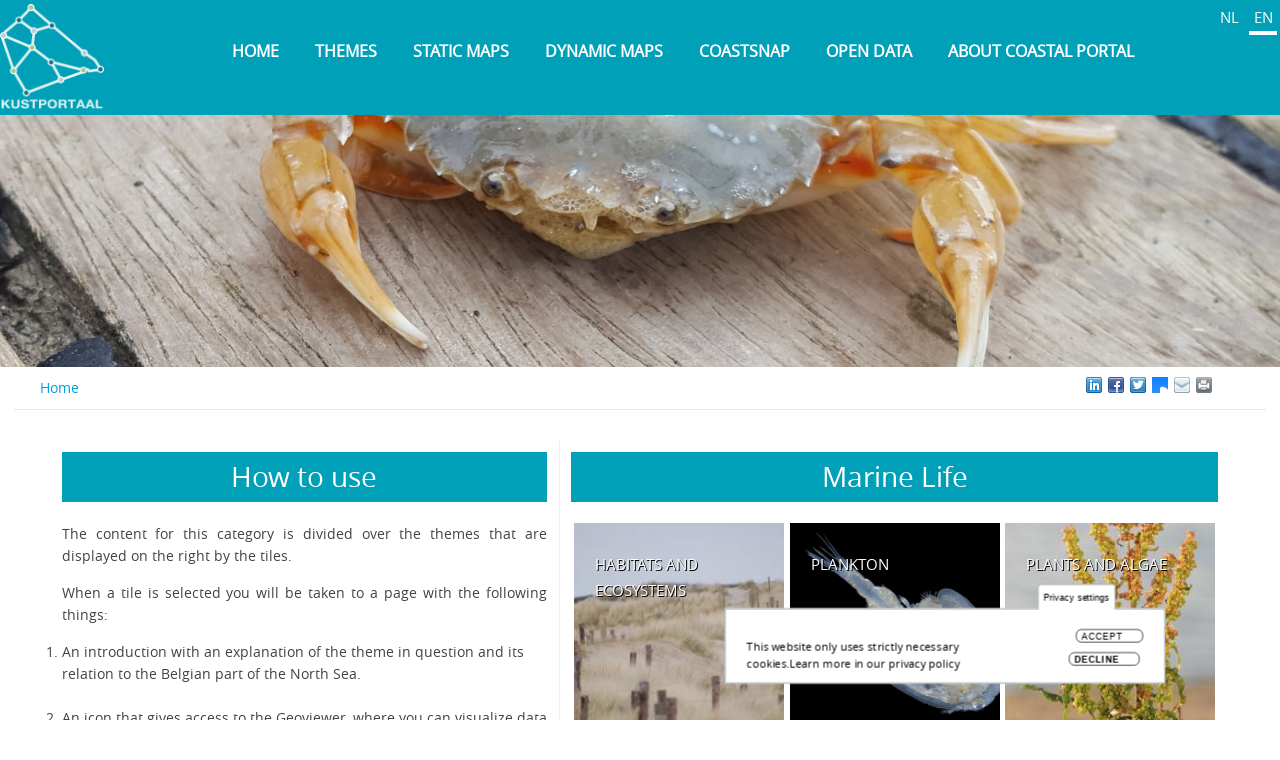

--- FILE ---
content_type: text/html; charset=UTF-8
request_url: https://www.kustportaal.be/en/marine-life-0
body_size: 27270
content:
<!DOCTYPE html>
<html lang="en" dir="ltr" prefix="og: https://ogp.me/ns#">
  <head>
    <meta charset="utf-8" />
<noscript><style>form.antibot * :not(.antibot-message) { display: none !important; }</style>
</noscript><style>/* @see https://github.com/aFarkas/lazysizes#broken-image-symbol */.js img.lazyload:not([src]) { visibility: hidden; }/* @see https://github.com/aFarkas/lazysizes#automatically-setting-the-sizes-attribute */.js img.lazyloaded[data-sizes=auto] { display: block; width: 100%; }</style>
<script>var _paq = _paq || [];(function(){var u=(("https:" == document.location.protocol) ? "https://piwik.vliz.be/" : "http://piwik.vliz.be/");_paq.push(["setSiteId", "37"]);_paq.push(["setTrackerUrl", u+"matomo.php"]);_paq.push(["setDoNotTrack", 1]);if (!window.matomo_search_results_active) {_paq.push(["trackPageView"]);}_paq.push(["setIgnoreClasses", ["no-tracking","colorbox"]]);_paq.push(["enableLinkTracking"]);var d=document,g=d.createElement("script"),s=d.getElementsByTagName("script")[0];g.type="text/javascript";g.defer=true;g.async=true;g.src=u+"matomo.js";s.parentNode.insertBefore(g,s);})();</script>
<link rel="canonical" href="https://www.kustportaal.be/en/marine-life-0" />
<meta name="Generator" content="Drupal 10 (https://www.drupal.org)" />
<meta name="MobileOptimized" content="width" />
<meta name="HandheldFriendly" content="true" />
<meta name="viewport" content="width=device-width, initial-scale=1.0" />
<style>div#sliding-popup, div#sliding-popup .eu-cookie-withdraw-banner, .eu-cookie-withdraw-tab {background: #ffffff} div#sliding-popup.eu-cookie-withdraw-wrapper { background: transparent; } #sliding-popup h1, #sliding-popup h2, #sliding-popup h3, #sliding-popup p, #sliding-popup label, #sliding-popup div, .eu-cookie-compliance-more-button, .eu-cookie-compliance-secondary-button, .eu-cookie-withdraw-tab { color: #000000;} .eu-cookie-withdraw-tab { border-color: #000000;}</style>
<link rel="icon" href="/sites/kustportaal.be/themes/kustportaal/favicon.ico" type="image/vnd.microsoft.icon" />
<link rel="alternate" hreflang="nl" href="https://www.kustportaal.be/nl/marien-leven" />
<link rel="alternate" hreflang="en" href="https://www.kustportaal.be/en/marine-life-0" />

    <title>Marine life | Kustportaal</title>
    <link rel="stylesheet" media="all" href="/sites/kustportaal.be/files/public/css/css_4G9p5pksmPAJe_XLgpzElAFULlmUfUuO-BlAuMaVbmA.css?delta=0&amp;language=en&amp;theme=kustportaal&amp;include=eJxtzkESwjAIBdAL1clhPECHRlqZkJABUq2nN1scV_DfXwCONYsUwjlqZ4KWMeEfXB-4w2BfyjDvog7ACRpVcAyWy874jiQsuskPzl1qoINlA76ZX0ztCFWV5oaqEB-Qjs2gWUDLKswuLj06Uy5R5iW0O_pio6PuZM9EjWa8zLGmDQyXk-kjJ-pLydFSjF-67YEk" />
<link rel="stylesheet" media="all" href="/inc/font-awesome/6.7.2/css/fontawesome.css" />
<link rel="stylesheet" media="all" href="/inc/font-awesome/6.7.2/css/solid.css" />
<link rel="stylesheet" media="all" href="/inc/font-awesome/6.7.2/css/regular.css" />
<link rel="stylesheet" media="all" href="/inc/font-awesome/6.7.2/css/brands.css" />
<link rel="stylesheet" media="all" href="/inc/css/animate.css" />
<link rel="stylesheet" media="all" href="/sites/kustportaal.be/files/public/css/css_l0QWn-VlAMupEedzv0DVC3YdDHtMWe3W79rshqk-YAM.css?delta=6&amp;language=en&amp;theme=kustportaal&amp;include=eJxtzkESwjAIBdAL1clhPECHRlqZkJABUq2nN1scV_DfXwCONYsUwjlqZ4KWMeEfXB-4w2BfyjDvog7ACRpVcAyWy874jiQsuskPzl1qoINlA76ZX0ztCFWV5oaqEB-Qjs2gWUDLKswuLj06Uy5R5iW0O_pio6PuZM9EjWa8zLGmDQyXk-kjJ-pLydFSjF-67YEk" />
<link rel="stylesheet" media="all" href="/inc/jquery_plugins/colorbox/colorbox.css" />
<link rel="stylesheet" media="all" href="/inc/custom/colorbox/apply_colorbox.css" />
<link rel="stylesheet" media="all" href="/inc/css/custom.css" />
<link rel="stylesheet" media="all" href="/sites/kustportaal.be/files/public/css/css_vT0t1f8_r4dI0PnDIsZ698tp-WsgCIaFMGHdX-N5VBk.css?delta=10&amp;language=en&amp;theme=kustportaal&amp;include=eJxtzkESwjAIBdAL1clhPECHRlqZkJABUq2nN1scV_DfXwCONYsUwjlqZ4KWMeEfXB-4w2BfyjDvog7ACRpVcAyWy874jiQsuskPzl1qoINlA76ZX0ztCFWV5oaqEB-Qjs2gWUDLKswuLj06Uy5R5iW0O_pio6PuZM9EjWa8zLGmDQyXk-kjJ-pLydFSjF-67YEk" />
<link rel="stylesheet" media="all" href="/inc/fonts/montserrat/montserrat.css" />
<link rel="stylesheet" media="all" href="/inc/fonts/opensans_family/Open_Sans.css" />
<link rel="stylesheet" media="all" href="/inc/jquery_plugins/scrolltotop/scrolltotop.css" />
<link rel="stylesheet" media="all" href="/inc/jquery_plugins/slick/slick.css" />
<link rel="stylesheet" media="all" href="/inc/ckeditor/stylesSet.css" />

    
  </head>
  <body class="node node262 node--type-landing_page kustportaal role-anonymous path-node page-node-type-landing-page node-type-landing-page" data-available-languages="nl en" data-current-language="Engels" data-baseurl="https://www.kustportaal.be">
        <a href="#main-content" class="visually-hidden focusable skip-link">
      Skip to main content
    </a>
    
      <div class="dialog-off-canvas-main-canvas" data-off-canvas-main-canvas>
    <div id="wrapper">
  <div id="header">
    <div class="inner">
      <div id="header_top">
        <div id="header_top_inner">
                      <div id="headermenu" class="navigation">
                <div>
    <div class="language-switcher-language-url" id="block-languageswitcher" role="navigation">
  
    
      <ul class="links"><li hreflang="nl" data-drupal-link-system-path="node/262"><a href="/nl/marien-leven" class="language-link" hreflang="nl" data-drupal-link-system-path="node/262">NL</a></li><li hreflang="en" data-drupal-link-system-path="node/262" class="is-active" aria-current="page"><a href="/en/marine-life-0" class="language-link is-active" hreflang="en" data-drupal-link-system-path="node/262" aria-current="page">EN</a></li></ul>
  </div>

  </div>

            </div>
                    <!--<div class="lang">
            <ul class="language-switcher-locale-url">
              lang
            </ul>
          </div>-->
        </div>
      </div>

              <span id="topmenu" class="navigation"><!-- #topmenu -->
            <div>
    <div id="block-mainmenuen-2">
  
    
      <nav id="cbp-hrmenu" class="cbp-hrmenu">
<ul>
    <li>
          <a class=" sf-depth1" href="/en/welcome">Home</a>
          </li>
    <li>
          <span class=" sf-depth1 nolink">THEMES</span>
              <div class="cbp-hrsub">
        <div class="cbp-hrsub-inner">
                      <div>
              <span>
                              <a class="" href="/en/human-activities-0">Human activities</a>
                            </span>
              <ul class="bottomitems">
                                                                            <li><a class="" href="/en/agriculture">Agriculture</a></li>
                                                                                <li><a class="" href="/en/dredging-and-dumping">Dredging and dumping</a></li>
                                                                                <li><a class="" href="/en/energy">Energy</a></li>
                                                                                <li><a class="" href="/en/fisheries-and-aquaculture">Fisheries and aquaculture</a></li>
                                                                                <li><a class="" href="/en/flood-protection">Flood protection</a></li>
                                                                                <li><a class="" href="/en/maritime-heritage-and-archaeology">Maritime heritage and archaeology</a></li>
                                                                                <li><a class="" href="/maritiem-transport-scheepvaart-en-havens">Maritime transport and ports</a></li>
                                                                                <li><a class="" href="/en/military-use">Military use</a></li>
                                                                                <li><a class="" href="/en/nature-protection-and-environmental-impact">Nature protection and environmental impact</a></li>
                                                                                <li><a class="" href="/en/research-and-monitoring">Research and monitoring</a></li>
                                                                                <li><a class="" href="/en/sand-and-gravel-extraction">Sand and gravel extraction</a></li>
                                                                                <li><a class="" href="/en/social-and-economic-environment">Social and economic environment</a></li>
                                                                                <li><a class="" href="/en/tourism-and-recreation">Tourism and recreation</a></li>
                                                                    </ul>
            </div>
                      <div>
              <span>
                              <a class="" href="/en/marine-life-0">Marine Life</a>
                            </span>
              <ul class="bottomitems">
                                                                            <li><a class="" href="/en/birds">Birds</a></li>
                                                                                <li><a class="" href="/en/fish">Fish</a></li>
                                                                                <li><a class="" href="/en/habitats-and-ecosystems">Habitats and ecosystems</a></li>
                                                                                <li><a class="" href="/zeezoogdieren">Mammals</a></li>
                                                                                <li><a class="" href="/en/plankton">Plankton</a></li>
                                                                                <li><a class="" href="/en/plants-and-algae">Plants and algae</a></li>
                                                                    </ul>
            </div>
                      <div>
              <span>
                              <a class="" href="/en/environment">Environment</a>
                            </span>
              <ul class="bottomitems">
                                                                            <li><a class="" href="/en/bathymetry-and-soil-composition">Bathymetry and soil composition</a></li>
                                                                                <li><a class="" href="/en/physical-characteristics-water-column">Physical characteristics of water column</a></li>
                                                                                <li><a class="" href="/en/climate">Climate</a></li>
                                                                    </ul>
            </div>
                  </div><!-- /cbp-hrsub-inner -->
      </div><!-- /cbp-hrsub -->
      </li>
    <li>
          <a class=" sf-depth1" href="/en/static-maps">Static maps</a>
          </li>
    <li>
          <a class=" sf-depth1" href="https://www.kustportaal.be/geoviewer/index.php?lang=en&amp;layer_collections=CP_Overall#!/">Dynamic maps</a>
          </li>
    <li>
          <a class=" sf-depth1" href="/en/coastsnap-belgium">Coastsnap</a>
          </li>
    <li>
          <a class=" sf-depth1" href="/en/open-data">Open data</a>
          </li>
    <li>
          <a class=" sf-depth1" href="/en/about-coast-portal">About Coastal Portal</a>
          </li>
  </ul>
</nav>

  </div>

  </div>

        </span><!-- /#topmenu -->
          </div>
    
  </div>
  <span class="clearfix"></span>
      <div id="bannerimg" style='background-image: url("https://www.kustportaal.be/sites/kustportaal.be/files/public/banners/crablife.jpg"); display:block; height:252px;'></div>
      <div id="container">
    <span class="clearfix"></span>
          <div class="article-top">
        <div id="breadcrumb">
            <div id="breadcrumb">
    
                  <a href="/en">Home</a>
        
      </div>

        </div>
        <div class="share42init"></div>
        <script type="text/javascript" src="/inc/share42/share42.js"></script>
        <span class="clearfix"></span>
      </div>
            <span class="clearfix"></span>
    <div id="main"><!-- #main -->
                  <div id="content">
                                  <div>
    <div data-drupal-messages-fallback class="hidden"></div><div id="block-kustportaal-content">
  
    
      <div id="node-262" class=" clearfix">

  

  
  
    <div class="field-name-field-landing-page-item-clusters">
    <div class="field-items">
              <div class="field-item" style="flex-grow:1.5">
            <span class="clustertitle">
	  How to use
  </span>


  <div class="clustercontent">
                  <p>The content for this category is divided over the themes that are displayed on the right by the tiles.</p>

<p>When a tile is selected you will be taken to a page with the following things:</p>

<ol>
	<li>An introduction with an explanation of the theme in question and its relation to the Belgian part of the North Sea.<br>
	&nbsp;</li>
	<li>An icon that gives access to the Geoviewer, where you can visualize data related to the theme in question.
	<div class="rtecenter"><img loading="lazy" alt src="http://www.kustportaal.be/sites/kustportaal.be/files/public/icons/Icon_geoviewer_small.png" data-colorbox="http://www.kustportaal.be/sites/kustportaal.be/files/public/icons/Icon_geoviewer_small.png"></div>
	&nbsp;</li>
	<li>A link that directs you to a new web source, where you can find further information on the relevant topic.
	<div class="rtecenter"><img loading="lazy" alt src="http://www.kustportaal.be/sites/kustportaal.be/files/public/icons/Icon_info_small.png" data-colorbox="http://www.kustportaal.be/sites/kustportaal.be/files/public/icons/Icon_info_small.png"></div>
	&nbsp;</li>
	<li>A button that allows you to open and download a static map, if available, as a pdf-file.
	<div class="rtecenter"><img loading="lazy" alt src="http://www.kustportaal.be/sites/kustportaal.be/files/public/icons/Icon_premademap_small.png" data-colorbox="http://www.kustportaal.be/sites/kustportaal.be/files/public/icons/Icon_premademap_small.png"></div>
	&nbsp;</li>
</ol>

            </div>

        </div>
              <div class="field-item" style="flex-grow:2">
            <span class="clustertitle">
	  Marine Life
  </span>


  <div class="clustercontent">
                            <figure class="effect-sarah">
                  <img src="https://www.kustportaal.be/sites/kustportaal.be/files/public/styles/grid_of_subjects/public/lpi_img/HabitatsEnEcosystemen_duinen_VLIZ_0.jpg?itok=0swwwkNm" alt="">
          <figcaption>
            <h2 class="">Habitats and ecosystems</h2>
                          <span></span>
                        <a href="/en/habitats-and-ecosystems" ></a>
          </figcaption>
        </figure>
                                  <figure class="effect-sarah">
                  <img src="https://www.kustportaal.be/sites/kustportaal.be/files/public/styles/grid_of_subjects/public/lpi_img/MultiFocus0041ed.png?itok=H4gD1OJq" alt="">
          <figcaption>
            <h2 class="">Plankton</h2>
                          <span></span>
                        <a href="/en/plankton" ></a>
          </figcaption>
        </figure>
                                  <figure class="effect-sarah">
                  <img src="https://www.kustportaal.be/sites/kustportaal.be/files/public/styles/grid_of_subjects/public/lpi_img/PlantenEnWieren_krulzuring_VLIZ.jpg?itok=Bq0_v469" alt="">
          <figcaption>
            <h2 class="">Plants and algae</h2>
                          <span></span>
                        <a href="/en/plants-and-algae" ></a>
          </figcaption>
        </figure>
                                  <figure class="effect-sarah">
                  <img src="https://www.kustportaal.be/sites/kustportaal.be/files/public/styles/grid_of_subjects/public/lpi_img/Vissen_zeebaars_VLIZ.jpg?itok=RpF5cMed" alt="">
          <figcaption>
            <h2 class="">Fish</h2>
                          <span></span>
                        <a href="/en/fish" ></a>
          </figcaption>
        </figure>
                                  <figure class="effect-sarah">
                  <img src="https://www.kustportaal.be/sites/kustportaal.be/files/public/styles/grid_of_subjects/public/lpi_img/Vogels_drieteenstrandloper_VLIZ.jpg?itok=JZxBYN9F" alt="">
          <figcaption>
            <h2 class="">Birds</h2>
                          <span></span>
                        <a href="/en/birds" ></a>
          </figcaption>
        </figure>
                                  <figure class="effect-sarah">
                  <img src="https://www.kustportaal.be/sites/kustportaal.be/files/public/styles/grid_of_subjects/public/lpi_img/Zeezoogdieren_gewonezeehond_VLIZ_0.jpg?itok=QanHLWNH" alt="">
          <figcaption>
            <h2 class="">Mammals</h2>
                          <span></span>
                        <a href="/en/marine-mammals" ></a>
          </figcaption>
        </figure>
            </div>

        </div>
          </div>
  </div>
  
</div>

  </div>

  </div>

        <a href="#" class="scrollup">Scroll To Top</a>
      </div>
    </div>
  </div>
          <div id="footer"><!-- #footer -->
        <div class="inner credits">
        <div>
    <div id="block-footerblock">
  
    
      
            <div><p>Vlaams Instituut voor de Zee | InnovOcean Campus | Jacobsenstraat 1, 8400 Oostende, België&nbsp;</p>

<p>Tel.: +32-(0)59-33 60 00 | e-mail: <a href="mailto:info@kustportaal.be">info@kustportaal.be</a></p>
<img alt="logos" data-entity-type="file" data-entity-uuid="393b5266-924d-4d9e-bed1-748e01abc58a" height="90" src="/sites/kustportaal.be/files/public/inline-images/Logos%20VL-VLIZ-ProvWV.png" width="472" class="align-center" loading="lazy">
<p>&nbsp;</p></div>
      
  </div>

  </div>

    </div>
  </div>
</div>

  </div>

    <noscript class="piwik-noscript"><img loading="lazy" style="position: absolute" src="https://piwik.vliz.be/js/?action_name=Marine%20life&amp;idsite=37&amp;rec=1&amp;url=https%3A//www.kustportaal.be/en/marine-life-0" width="0" height="0" alt="" />
</noscript>

    <script type="application/json" data-drupal-selector="drupal-settings-json">{"path":{"baseUrl":"\/","pathPrefix":"en\/","currentPath":"node\/262","currentPathIsAdmin":false,"isFront":false,"currentLanguage":"en"},"pluralDelimiter":"\u0003","suppressDeprecationErrors":true,"lazy":{"lazysizes":{"lazyClass":"lazyload","loadedClass":"lazyloaded","loadingClass":"lazyloading","preloadClass":"lazypreload","errorClass":"lazyerror","autosizesClass":"lazyautosizes","srcAttr":"data-src","srcsetAttr":"data-srcset","sizesAttr":"data-sizes","minSize":40,"customMedia":[],"init":true,"expFactor":1.5,"hFac":0.80000000000000004,"loadMode":2,"loadHidden":true,"ricTimeout":0,"throttleDelay":125,"plugins":[]},"placeholderSrc":"","preferNative":true,"minified":true,"libraryPath":"\/libraries\/lazysizes"},"matomo":{"disableCookies":false,"trackMailto":true},"fileChangeDates":{"vliz_accessible_responsive_tables.js":1759821809,"vliz_anchor_in_collapsed.js":1759821809,"vliz_animate.js":1747378848,"vliz_bglazyload.js":1747378848,"vliz_canonical.js":1747378848,"vliz_clear_forms.js":1747378848,"vliz_collapse.js":1747378848,"vliz_contrast.js":1747378848,"vliz_cookie_helper.js":1747378848,"vliz_darkmode.js":1760002430,"vliz_destination_link.js":1747378848,"vliz_entityreference_edit_link.js":1747378848,"vliz_fit_text.js":1761818154,"vliz_hide_imagestyle.js":1747378848,"vliz_hotkeys.js":1759821809,"vliz_iframe_consent.js":1747378848,"vliz_missing_img_dummy.js":1747378848,"vliz_mollie.js":1747378848,"vliz_overwrites.js":1761728708,"vliz_pause_video.js":1747378848,"vliz_prefers-reduced-motion.js":1747378848,"vliz_remove_index.js":1747378848,"vliz_subsite_destination.js":1761658891,"vliz_tabs.js":1747378848,"vliz_tagfilters.js":1747378848,"vliz_target_blank.js":1747378849,"vliz_translation-entity-all-languages.js":1747378849,"vliz_uncheck_radio.js":1747807927,"vliz_webform_gdpr.js":1747378849,"bundle.js":1751884073},"eu_cookie_compliance":{"cookie_policy_version":"1.0.0","popup_enabled":true,"popup_agreed_enabled":false,"popup_hide_agreed":false,"popup_clicking_confirmation":false,"popup_scrolling_confirmation":false,"popup_html_info":"\u003Cbutton type=\u0022button\u0022 class=\u0022eu-cookie-withdraw-tab\u0022\u003EPrivacy settings\u003C\/button\u003E\n\u003Cdiv aria-labelledby=\u0022popup-text\u0022  class=\u0022eu-cookie-compliance-banner eu-cookie-compliance-banner-info eu-cookie-compliance-banner--opt-in\u0022\u003E\n  \u003Cdiv class=\u0022popup-content info eu-cookie-compliance-content\u0022\u003E\n        \u003Cdiv id=\u0022popup-text\u0022 class=\u0022eu-cookie-compliance-message\u0022 role=\u0022document\u0022\u003E\n      \u003Cp\u003EThis website only uses strictly necessary cookies.\u003Ca href=\u0022https:\/\/www.vliz.be\/privacy\u0022\u003ELearn more in our privacy policy\u003C\/a\u003E\u003C\/p\u003E\n\n          \u003C\/div\u003E\n\n    \n    \u003Cdiv id=\u0022popup-buttons\u0022 class=\u0022eu-cookie-compliance-buttons\u0022\u003E\n            \u003Cbutton type=\u0022button\u0022 class=\u0022agree-button eu-cookie-compliance-secondary-button\u0022\u003EAccept\u003C\/button\u003E\n              \u003Cbutton type=\u0022button\u0022 class=\u0022decline-button eu-cookie-compliance-default-button\u0022\u003EDecline\u003C\/button\u003E\n          \u003C\/div\u003E\n  \u003C\/div\u003E\n\u003C\/div\u003E","use_mobile_message":false,"mobile_popup_html_info":"\u003Cbutton type=\u0022button\u0022 class=\u0022eu-cookie-withdraw-tab\u0022\u003EPrivacy settings\u003C\/button\u003E\n\u003Cdiv aria-labelledby=\u0022popup-text\u0022  class=\u0022eu-cookie-compliance-banner eu-cookie-compliance-banner-info eu-cookie-compliance-banner--opt-in\u0022\u003E\n  \u003Cdiv class=\u0022popup-content info eu-cookie-compliance-content\u0022\u003E\n        \u003Cdiv id=\u0022popup-text\u0022 class=\u0022eu-cookie-compliance-message\u0022 role=\u0022document\u0022\u003E\n      \n          \u003C\/div\u003E\n\n    \n    \u003Cdiv id=\u0022popup-buttons\u0022 class=\u0022eu-cookie-compliance-buttons\u0022\u003E\n            \u003Cbutton type=\u0022button\u0022 class=\u0022agree-button eu-cookie-compliance-secondary-button\u0022\u003EAccept\u003C\/button\u003E\n              \u003Cbutton type=\u0022button\u0022 class=\u0022decline-button eu-cookie-compliance-default-button\u0022\u003EDecline\u003C\/button\u003E\n          \u003C\/div\u003E\n  \u003C\/div\u003E\n\u003C\/div\u003E","mobile_breakpoint":768,"popup_html_agreed":false,"popup_use_bare_css":false,"popup_height":"auto","popup_width":"100%","popup_delay":1000,"popup_link":"https:\/\/www.vliz.be\/privacy","popup_link_new_window":true,"popup_position":false,"fixed_top_position":true,"popup_language":"en","store_consent":false,"better_support_for_screen_readers":false,"cookie_name":"","reload_page":false,"domain":"","domain_all_sites":false,"popup_eu_only":false,"popup_eu_only_js":false,"cookie_lifetime":100,"cookie_session":0,"set_cookie_session_zero_on_disagree":0,"disagree_do_not_show_popup":false,"method":"opt_in","automatic_cookies_removal":true,"allowed_cookies":"vliz_webc","withdraw_markup":"\u003Cbutton type=\u0022button\u0022 class=\u0022eu-cookie-withdraw-tab\u0022\u003EPrivacy settings\u003C\/button\u003E\n\u003Cdiv aria-labelledby=\u0022popup-text\u0022 class=\u0022eu-cookie-withdraw-banner\u0022\u003E\n  \u003Cdiv class=\u0022popup-content info eu-cookie-compliance-content\u0022\u003E\n    \u003Cdiv id=\u0022popup-text\u0022 class=\u0022eu-cookie-compliance-message\u0022 role=\u0022document\u0022\u003E\n      \u003Ch2\u003EWe use cookies on this site to enhance your user experience\u003C\/h2\u003E\n\u003Cp\u003EYou have given your consent for us to set cookies.\u003C\/p\u003E\n\n    \u003C\/div\u003E\n    \u003Cdiv id=\u0022popup-buttons\u0022 class=\u0022eu-cookie-compliance-buttons\u0022\u003E\n      \u003Cbutton type=\u0022button\u0022 class=\u0022eu-cookie-withdraw-button \u0022\u003EWithdraw consent\u003C\/button\u003E\n    \u003C\/div\u003E\n  \u003C\/div\u003E\n\u003C\/div\u003E","withdraw_enabled":true,"reload_options":0,"reload_routes_list":"","withdraw_button_on_info_popup":false,"cookie_categories":[],"cookie_categories_details":[],"enable_save_preferences_button":true,"cookie_value_disagreed":"0","cookie_value_agreed_show_thank_you":"1","cookie_value_agreed":"2","containing_element":"body","settings_tab_enabled":true,"olivero_primary_button_classes":"","olivero_secondary_button_classes":"","close_button_action":"close_banner","open_by_default":true,"modules_allow_popup":true,"hide_the_banner":false,"geoip_match":true,"unverified_scripts":[]},"superfish":{"superfish-main-menu-en":{"id":"superfish-main-menu-en","sf":{"animation":{"opacity":"show","height":"show"},"speed":"fast"},"plugins":{"smallscreen":{"mode":"window_width","title":"Main menu EN"},"supposition":true,"supersubs":true}}},"user":{"uid":0,"permissionsHash":"e4ffe437bd4430d5f8c8f1b8b970ddcac79e76a37e0b06cc890cd0a782a5df50"}}</script>
<script src="/core/assets/vendor/jquery/jquery.min.js?v=3.7.1"></script>
<script src="/core/assets/vendor/once/once.min.js?v=1.0.1"></script>
<script src="/core/misc/drupalSettingsLoader.js?v=10.5.8"></script>
<script src="/core/misc/drupal.js?v=10.5.8"></script>
<script src="/core/misc/drupal.init.js?v=10.5.8"></script>
<script src="/modules/contrib/eu_cookie_compliance/js/eu_cookie_compliance.min.js?v=10.5.8"></script>
<script src="/sites/kustportaal.be/themes/kustportaal/js/caption_width.js?v=1.x"></script>
<script src="/sites/kustportaal.be/themes/kustportaal/js/collapsible.js?v=1.x"></script>
<script src="/inc/jquery_plugins/colorbox/jquery.colorbox-min.js"></script>
<script src="/inc/custom/colorbox/apply_colorbox.js"></script>
<script src="/inc/custom/drupal_in18_querystring/drupal_in18_querystring.js"></script>
<script src="/sites/kustportaal.be/themes/kustportaal/js/geoviewermenu.js?v=1.x"></script>
<script src="/sites/kustportaal.be/themes/kustportaal/js/homepage_news_parentlink.js?v=1.x"></script>
<script src="/sites/kustportaal.be/themes/kustportaal/js/html5.js?v=1.x"></script>
<script src="/inc/jquery_plugins/scrolltotop/scrolltotop.js"></script>
<script src="/inc/jquery_plugins/slick/slick.js"></script>
<script src="/inc/custom/slick/slick_simple_apply.js"></script>
<script src="/inc/vlizjshelpers/vlizjshelpers.js"></script>
<script src="/modules/contrib/lazy/js/lazy.js?v=10.5.8"></script>
<script src="/modules/contrib/matomo/js/matomo.js?v=10.5.8"></script>
<script src="/modules/contrib/superfish/js/superfish.js?v=2.0"></script>
<script src="/libraries/drupal-superfish/superfish.js?t8qob5"></script>
<script src="/libraries/drupal-superfish/jquery.hoverIntent.minified.js?t8qob5"></script>
<script src="/libraries/drupal-superfish/sfsmallscreen.js?t8qob5"></script>
<script src="/libraries/drupal-superfish/supersubs.js?t8qob5"></script>
<script src="/libraries/drupal-superfish/supposition.js?t8qob5"></script>
<script src="/core/assets/vendor/js-cookie/js.cookie.min.js?v=3.0.5"></script>
<script src="/modules/custom/vlizoverwrites/js/vliz_missing_img_dummy.js?v=1768200833"></script>
<script src="/modules/custom/vlizoverwrites/js/vliz_overwrites.js?v=1768200833" defer></script>

  </body>
</html>


--- FILE ---
content_type: text/css
request_url: https://www.kustportaal.be/sites/kustportaal.be/files/public/css/css_4G9p5pksmPAJe_XLgpzElAFULlmUfUuO-BlAuMaVbmA.css?delta=0&language=en&theme=kustportaal&include=eJxtzkESwjAIBdAL1clhPECHRlqZkJABUq2nN1scV_DfXwCONYsUwjlqZ4KWMeEfXB-4w2BfyjDvog7ACRpVcAyWy874jiQsuskPzl1qoINlA76ZX0ztCFWV5oaqEB-Qjs2gWUDLKswuLj06Uy5R5iW0O_pio6PuZM9EjWa8zLGmDQyXk-kjJ-pLydFSjF-67YEk
body_size: 10997
content:
/* @license GPL-2.0-or-later https://www.drupal.org/licensing/faq */
.block-superfish{width:100%;}.sf-hidden{background:transparent !important;border:0 none !important;clip:rect(1px 1px 1px 1px);clip:rect(1px,1px,1px,1px);position:absolute !important;height:1px !important;margin:0 !important;overflow:hidden !important;padding:0 !important;width:1px !important;}ul.sf-menu,ul.sf-menu li{list-style:none;}ul.sf-menu,ul.sf-menu ul,ul.sf-menu ol,ul.sf-menu li,ul.sf-menu a,ul.sf-menu span,ul.sf-menu div{margin:0;padding:0;}ul.sf-menu{line-height:1.0;z-index:497;}ul.sf-menu:after{clear:both;content:"";height:0;display:block;visibility:hidden;}ul.sf-menu ul{left:0;position:absolute;top:-9999px;width:12em;}ul.sf-menu ul li{width:100%;}ul.sf-menu li{float:left;position:relative;z-index:498;}ul.sf-menu a,ul.sf-menu span.nolink{display:block;padding:1em 1.5em;position:relative;}ul.sf-menu li:hover,ul.sf-menu li.sfHover,ul.sf-menu li:hover ul,ul.sf-menu li.sfHover ul{z-index:499;}ul.sf-menu li:hover > ul,ul.sf-menu li.sfHover > ul{left:0;top:2.5em;}ul.sf-menu li li:hover > ul,ul.sf-menu li li.sfHover > ul{left:12em;top:0;}ul.sf-menu.menu,ul.sf-menu.menu ul,ul.sf-menu.menu li{margin:0;padding:0;}ul.sf-menu .sf-with-ul{padding-right:3em;}ul.sf-menu .sf-sub-indicator{height:1em;line-height:9999px;opacity:0.75;overflow:hidden;position:absolute;right:0.75em;speak:none;text-indent:-9999px;top:50%;-webkit-transform:translateY(-50%);-moz-transform:translateY(-50%);-ms-transform:translateY(-50%);-o-transform:translateY(-50%);transform:translateY(-50%);width:1em;}ul.sf-menu .sf-sub-indicator:after{content:"▼";left:0;line-height:1;position:absolute;text-indent:0;top:0;}ul.sf-menu ul .sf-sub-indicator:after{content:"►";}ul.sf-menu a:focus > .sf-sub-indicator,ul.sf-menu a:hover > .sf-sub-indicator,ul.sf-menu a:active > .sf-sub-indicator,ul.sf-menu li:hover > a > .sf-sub-indicator,ul.sf-menu li.sfHover > a > .sf-sub-indicator,ul.sf-menu span.nolink:hover > .sf-sub-indicator,ul.sf-menu li:hover > span.nolink > .sf-sub-indicator,ul.sf-menu li.sfHover > span.nolink > .sf-sub-indicator{opacity:1;}ul.sf-menu.sf-horizontal.sf-shadow ul,ul.sf-menu.sf-vertical.sf-shadow ul,ul.sf-menu.sf-navbar.sf-shadow ul ul{-webkit-box-shadow:2px 2px 10px rgba(0,0,0,0.5);-moz-box-shadow:2px 2px 10px rgba(0,0,0,0.5);box-shadow:2px 2px 10px rgba(0,0,0,0.5);}ul.sf-menu.sf-shadow ul.sf-shadow-off{-webkit-box-shadow:none;-moz-box-shadow:none;box-shadow:none;}ul.sf-menu li.sf-multicolumn-column{display:inline;float:left;}ul.sf-menu li.sf-parent-children-1 ul.sf-multicolumn{width:12em;}ul.sf-menu li.sf-parent-children-2 ul.sf-multicolumn{width:24em;}ul.sf-menu li.sf-parent-children-3 ul.sf-multicolumn{width:36em;}ul.sf-menu li.sf-parent-children-4 ul.sf-multicolumn{width:48em;}ul.sf-menu li.sf-parent-children-5 ul.sf-multicolumn{width:60em;}ul.sf-menu li.sf-parent-children-6 ul.sf-multicolumn{width:72em;}ul.sf-menu li.sf-parent-children-7 ul.sf-multicolumn{width:84em;}ul.sf-menu li.sf-parent-children-8 ul.sf-multicolumn{width:96em;}ul.sf-menu li.sf-parent-children-9 ul.sf-multicolumn{width:108em;}ul.sf-menu li.sf-parent-children-10 ul.sf-multicolumn{width:120em;}ul.sf-menu li.sf-multicolumn-column:nth-child(1):nth-last-child(2),ul.sf-menu li.sf-multicolumn-column:nth-child(2):nth-last-child(1){width:50%;}ul.sf-menu li.sf-multicolumn-column:nth-child(1):nth-last-child(3),ul.sf-menu li.sf-multicolumn-column:nth-child(2):nth-last-child(2),ul.sf-menu li.sf-multicolumn-column:nth-child(3):nth-last-child(1){width:32.333%;}ul.sf-menu li.sf-multicolumn-column:nth-child(1):nth-last-child(4),ul.sf-menu li.sf-multicolumn-column:nth-child(2):nth-last-child(3),ul.sf-menu li.sf-multicolumn-column:nth-child(3):nth-last-child(2),ul.sf-menu li.sf-multicolumn-column:nth-child(4):nth-last-child(1){width:25%;}ul.sf-menu li.sf-multicolumn-column:nth-child(1):nth-last-child(5),ul.sf-menu li.sf-multicolumn-column:nth-child(2):nth-last-child(4),ul.sf-menu li.sf-multicolumn-column:nth-child(3):nth-last-child(3),ul.sf-menu li.sf-multicolumn-column:nth-child(4):nth-last-child(2),ul.sf-menu li.sf-multicolumn-column:nth-child(5):nth-last-child(1){width:20%;}ul.sf-menu li.sf-multicolumn-column:nth-child(1):nth-last-child(6),ul.sf-menu li.sf-multicolumn-column:nth-child(2):nth-last-child(5),ul.sf-menu li.sf-multicolumn-column:nth-child(3):nth-last-child(4),ul.sf-menu li.sf-multicolumn-column:nth-child(4):nth-last-child(3),ul.sf-menu li.sf-multicolumn-column:nth-child(5):nth-last-child(2),ul.sf-menu li.sf-multicolumn-column:nth-child(6):nth-last-child(1){width:16.665%;}ul.sf-menu li.sf-multicolumn-column:nth-child(1):nth-last-child(7),ul.sf-menu li.sf-multicolumn-column:nth-child(2):nth-last-child(6),ul.sf-menu li.sf-multicolumn-column:nth-child(3):nth-last-child(5),ul.sf-menu li.sf-multicolumn-column:nth-child(4):nth-last-child(4),ul.sf-menu li.sf-multicolumn-column:nth-child(5):nth-last-child(3),ul.sf-menu li.sf-multicolumn-column:nth-child(6):nth-last-child(2),ul.sf-menu li.sf-multicolumn-column:nth-child(7):nth-last-child(1){width:14.2855%;}ul.sf-menu li.sf-multicolumn-column:nth-child(1):nth-last-child(8),ul.sf-menu li.sf-multicolumn-column:nth-child(2):nth-last-child(7),ul.sf-menu li.sf-multicolumn-column:nth-child(3):nth-last-child(6),ul.sf-menu li.sf-multicolumn-column:nth-child(4):nth-last-child(5),ul.sf-menu li.sf-multicolumn-column:nth-child(5):nth-last-child(4),ul.sf-menu li.sf-multicolumn-column:nth-child(6):nth-last-child(3),ul.sf-menu li.sf-multicolumn-column:nth-child(7):nth-last-child(2),ul.sf-menu li.sf-multicolumn-column:nth-child(8):nth-last-child(1){width:14.2855%;}ul.sf-menu li.sf-multicolumn-column:nth-child(1):nth-last-child(9),ul.sf-menu li.sf-multicolumn-column:nth-child(2):nth-last-child(8),ul.sf-menu li.sf-multicolumn-column:nth-child(3):nth-last-child(7),ul.sf-menu li.sf-multicolumn-column:nth-child(4):nth-last-child(6),ul.sf-menu li.sf-multicolumn-column:nth-child(5):nth-last-child(5),ul.sf-menu li.sf-multicolumn-column:nth-child(6):nth-last-child(4),ul.sf-menu li.sf-multicolumn-column:nth-child(7):nth-last-child(3),ul.sf-menu li.sf-multicolumn-column:nth-child(8):nth-last-child(2),ul.sf-menu li.sf-multicolumn-column:nth-child(9):nth-last-child(1){width:11.111%;}ul.sf-menu li.sf-multicolumn-column:nth-child(1):nth-last-child(10),ul.sf-menu li.sf-multicolumn-column:nth-child(2):nth-last-child(9),ul.sf-menu li.sf-multicolumn-column:nth-child(3):nth-last-child(8),ul.sf-menu li.sf-multicolumn-column:nth-child(4):nth-last-child(7),ul.sf-menu li.sf-multicolumn-column:nth-child(5):nth-last-child(6),ul.sf-menu li.sf-multicolumn-column:nth-child(6):nth-last-child(5),ul.sf-menu li.sf-multicolumn-column:nth-child(7):nth-last-child(4),ul.sf-menu li.sf-multicolumn-column:nth-child(8):nth-last-child(3),ul.sf-menu li.sf-multicolumn-column:nth-child(9):nth-last-child(2),ul.sf-menu li.sf-multicolumn-column:nth-child(10):nth-last-child(1){width:10%;}ul.sf-menu.sf-vertical{width:12em;}ul.sf-menu.sf-vertical li{width:100%;}ul.sf-menu.sf-vertical li:hover > ul,ul.sf-menu.sf-vertical li.sfHover > ul{left:12em;top:0;}ul.sf-menu.sf-vertical .sf-sub-indicator:after{content:"►";}ul.sf-menu.sf-navbar{position:relative;}ul.sf-menu.sf-navbar li{position:static;}ul.sf-menu.sf-navbar li li{position:relative;}ul.sf-menu.sf-navbar li ul,ul.sf-menu.sf-navbar li li li{width:100%;}ul.sf-menu.sf-navbar li li{width:auto;float:left;}ul.sf-menu.sf-navbar li li:hover > ul,ul.sf-menu.sf-navbar li li.sfHover > ul,ul.sf-menu.sf-navbar > li.active-trail > ul{left:0;top:2.5em;}ul.sf-menu.sf-navbar li li li:hover > ul,ul.sf-menu.sf-navbar li li li.sfHover > ul{left:12em;top:0;}ul.sf-menu.sf-navbar ul .sf-sub-indicator:after{content:"▼";}ul.sf-menu.sf-navbar ul ul .sf-sub-indicator:after{content:"►";}ul.sf-menu.sf-accordion{display:none;position:absolute;}ul.sf-menu.sf-accordion,ul.sf-menu.sf-accordion ul,ul.sf-menu.sf-accordion li{float:left;width:100%;}ul.sf-menu.sf-accordion ul{margin:0;padding:0;}ul.sf-menu.sf-accordion.sf-expanded,ul.sf-menu.sf-accordion li.sf-expanded > ul{left:auto !important;position:relative;top:auto !important;}ul.sf-menu.sf-accordion .sf-sub-indicator:after{content:"▼";}ul.sf-menu.sf-accordion.sf-accordion-with-buttons .sf-accordion-button:after{content:"▼";margin:0 0 0 1em;}ul.sf-menu.sf-accordion.sf-accordion-with-buttons li.sf-expanded > .sf-accordion-button:after{content:"▲";}ul.sf-menu.rtl,ul.sf-menu.rtl li{float:right;}ul.sf-menu.rtl li:hover > ul,ul.sf-menu.rtl li.sfHover > ul{left:auto;right:0;}ul.sf-menu.rtl li li:hover > ul,ul.sf-menu.rtl li li.sfHover > ul{left:auto;right:12em;}ul.sf-menu.rtl ul{left:auto;right:0;}ul.sf-menu.rtl .sf-sub-indicator{left:0.75em;right:auto;}ul.sf-menu.rtl.sf-horizontal ul .sf-sub-indicator:after{content:"◄";}ul.sf-menu.rtl.sf-horizontal.sf-shadow ul,ul.sf-menu.rtl.sf-vertical.sf-shadow ul,ul.sf-menu.rtl.sf-navbar.sf-shadow ul ul{-webkit-box-shadow:-2px 2px 10px rgba(0,0,0,0.5);-moz-box-shadow:-2px 2px 10px rgba(0,0,0,0.5);box-shadow:-2px 2px 10px rgba(0,0,0,0.5);}ul.sf-menu.rtl li.sf-multicolumn-column{float:right;}ul.sf-menu.rtl.sf-vertical li:hover > ul,ul.sf-menu.rtl.sf-vertical li.sfHover > ul{left:auto;right:12em;}ul.sf-menu.rtl.sf-vertical .sf-sub-indicator:after{content:"◄";}ul.sf-menu.rtl.sf-navbar li li{float:right;}ul.sf-menu.rtl.sf-navbar ul ul .sf-sub-indicator:after{content:"◄";}ul.sf-menu.rtl.sf-navbar li li:hover > ul,ul.sf-menu.rtl.sf-navbar li li.sfHover > ul{left:auto;right:0;}ul.sf-menu.rtl.sf-navbar li li li:hover > ul,ul.sf-menu.rtl.sf-navbar li li li.sfHover > ul{left:auto;right:12em;}ul.sf-menu.rtl.sf-accordion.sf-expanded,ul.sf-menu.rtl.sf-accordion li.sf-expanded > ul{right:auto !important;}
.text-align-left{text-align:left;}.text-align-right{text-align:right;}.text-align-center{text-align:center;}.text-align-justify{text-align:justify;}.align-left{float:left;}.align-right{float:right;}.align-center{display:block;margin-right:auto;margin-left:auto;}
.fieldgroup{padding:0;border-width:0;}
.container-inline div,.container-inline label{display:inline-block;}.container-inline .details-wrapper{display:block;}
.clearfix::after{display:table;clear:both;content:"";}
.js details:not([open]) .details-wrapper{display:none;}
.hidden{display:none;}.visually-hidden{position:absolute !important;overflow:hidden;clip:rect(1px,1px,1px,1px);width:1px;height:1px;word-wrap:normal;}.visually-hidden.focusable:active,.visually-hidden.focusable:focus-within{position:static !important;overflow:visible;clip:auto;width:auto;height:auto;}.invisible{visibility:hidden;}
.item-list__comma-list,.item-list__comma-list li{display:inline;}.item-list__comma-list{margin:0;padding:0;}.item-list__comma-list li::after{content:", ";}.item-list__comma-list li:last-child::after{content:"";}
.js .js-hide{display:none;}.js-show{display:none;}.js .js-show{display:block;}
.nowrap{white-space:nowrap;}
.position-container{position:relative;}
.reset-appearance{margin:0;padding:0;border:0 none;background:transparent;line-height:inherit;-webkit-appearance:none;appearance:none;}
.resize-none{resize:none;}.resize-vertical{min-height:2em;resize:vertical;}.resize-horizontal{max-width:100%;resize:horizontal;}.resize-both{max-width:100%;min-height:2em;resize:both;}
.system-status-counter__status-icon{display:inline-block;width:25px;height:25px;vertical-align:middle;}.system-status-counter__status-icon::before{display:block;width:100%;height:100%;content:"";background-repeat:no-repeat;background-position:center 2px;background-size:16px;}.system-status-counter__status-icon--error::before{background-image:url(/core/misc/icons/e32700/error.svg);}.system-status-counter__status-icon--warning::before{background-image:url(/core/misc/icons/e29700/warning.svg);}.system-status-counter__status-icon--checked::before{background-image:url(/core/misc/icons/73b355/check.svg);}
.system-status-report-counters__item{width:100%;margin-bottom:0.5em;padding:0.5em 0;text-align:center;white-space:nowrap;background-color:rgba(0,0,0,0.063);}@media screen and (min-width:60em){.system-status-report-counters{display:flex;flex-wrap:wrap;justify-content:space-between;}.system-status-report-counters__item--half-width{width:49%;}.system-status-report-counters__item--third-width{width:33%;}}
.system-status-general-info__item{margin-top:1em;padding:0 1em 1em;border:1px solid #ccc;}.system-status-general-info__item-title{border-bottom:1px solid #ccc;}
.tablesort{display:inline-block;width:16px;height:16px;background-size:100%;}.tablesort--asc{background-image:url(/core/misc/icons/787878/twistie-down.svg);}.tablesort--desc{background-image:url(/core/misc/icons/787878/twistie-up.svg);}
#sliding-popup{background:url(/modules/contrib/eu_cookie_compliance/images/gradient.png) center center scroll repeat-y transparent;}.sliding-popup-bottom,.sliding-popup-top{margin:0;padding:0;width:100%;z-index:99999;left:0;text-align:center;}.sliding-popup-bottom{position:fixed;}.sliding-popup-top{position:relative;}.eu-cookie-compliance-content{margin:0 auto;max-width:80%;display:inline-block;text-align:left;width:100%;position:relative;}.eu-cookie-compliance-buttons{float:right;margin:0 0 1em 0;max-width:40%;}.eu-cookie-compliance-categories-buttons{margin:0 0 1em 0;max-width:60%;float:left;}[dir="rtl"] .eu-cookie-compliance-buttons{float:left;}[dir="rtl"] .eu-cookie-compliance-categories-buttons{float:right;}.eu-cookie-compliance-more-button{cursor:pointer;display:inline;height:auto;margin:0;padding:0;border:none;text-decoration:underline;background:none;}.eu-cookie-compliance-secondary-button{cursor:pointer;border:none;background:none;margin-top:1em;padding:0 8px;vertical-align:middle;}.disagree-button.eu-cookie-compliance-more-button,.eu-cookie-compliance-agree-button,.eu-cookie-compliance-default-button,.eu-cookie-compliance-hide-button,.eu-cookie-compliance-more-button-thank-you,.eu-cookie-withdraw-button,.eu-cookie-compliance-save-preferences-button{cursor:pointer;margin-right:5px;margin-top:1em;vertical-align:middle;overflow:visible;width:auto;-moz-box-shadow:inset 0 1px 0 0 #ffffff;-webkit-box-shadow:inset 0 1px 0 0 #ffffff;box-shadow:inset 0 1px 0 0 #ffffff;background-color:#ededed;background-image:-moz-linear-gradient(top,#ededed 5%,#dfdfdf 100%);background-image:-webkit-gradient(linear,left top,left bottom,color-stop(5%,#ededed),color-stop(100%,#dfdfdf));background-image:-webkit-linear-gradient(top,#ededed 5%,#dfdfdf 100%);background-image:-o-linear-gradient(top,#ededed 5%,#dfdfdf 100%);background-image:-ms-linear-gradient(top,#ededed 5%,#dfdfdf 100%);background-image:linear-gradient(to bottom,#ededed 5%,#dfdfdf 100%);-moz-border-radius:6px;-webkit-border-radius:6px;border-radius:6px;border:1px solid #dcdcdc;color:#000;font-family:Arial,sans-serif;font-weight:bold;padding:4px 8px;text-decoration:none;text-shadow:1px 1px 0 #ffffff;}[dir="rtl"] .eu-cookie-compliance-buttons button{-moz-box-shadow:inset 0 0 0 1px #ffffff;-webkit-box-shadow:inset 0 0 0 1px #ffffff;box-shadow:inset 0 0 0 1px #ffffff;}.disagree-button.eu-cookie-compliance-more-button:hover,.eu-cookie-compliance-agree-button:hover,.eu-cookie-compliance-default-button:hover,.eu-cookie-compliance-hide-button:hover,.eu-cookie-compliance-more-button-thank-you:hover,.eu-cookie-withdraw-button:hover{background-color:#dfdfdf;background-image:-moz-linear-gradient(top,#dfdfdf 5%,#ededed 100%);background-image:-webkit-gradient(linear,left top,left bottom,color-stop(5%,#dfdfdf),color-stop(100%,#ededed));background-image:-webkit-linear-gradient(top,#dfdfdf 5%,#ededed 100%);background-image:-o-linear-gradient(top,#dfdfdf 5%,#ededed 100%);background-image:-ms-linear-gradient(top,#dfdfdf 5%,#ededed 100%);background-image:linear-gradient(to bottom,#dfdfdf 5%,#ededed 100%);}.disagree-button.eu-cookie-compliance-more-button:active,.eu-cookie-compliance-agree-button:active,.eu-cookie-compliance-default-button:active,.eu-cookie-compliance-hide-button:active,.eu-cookie-compliance-more-button-thank-you:active,.eu-cookie-withdraw-button:active{position:relative;top:1px;}.eu-cookie-compliance-message{float:left;margin:5px 0 0;max-width:60%;}.eu-cookie-compliance-banner--categories .eu-cookie-compliance-message{max-width:100%;}.eu-cookie-compliance-categories{clear:both;padding-top:1em;}.eu-cookie-compliance-categories label{display:inline;}[dir="rtl"] .eu-cookie-compliance-message{float:right;text-align:right;}.eu-cookie-compliance-message h1,.eu-cookie-compliance-message h2,.eu-cookie-compliance-message h3,.eu-cookie-compliance-message p{font-weight:bold;line-height:1.4;margin:0 0 5px 0;}.eu-cookie-compliance-message h1,.eu-cookie-compliance-message h2,.eu-cookie-compliance-message h3,.eu-cookie-compliance-message p,.eu-cookie-compliance-message button,.eu-cookie-compliance-category label{color:#fff;}.eu-cookie-compliance-message h1{font-size:24px;}.eu-cookie-compliance-message h2{font-size:16px;}.eu-cookie-compliance-message h3{font-size:12px;}.eu-cookie-compliance-message p{font-size:12px;display:inline;}.eu-cookie-withdraw-tab{padding:4px 7px;cursor:pointer;}.sliding-popup-bottom .eu-cookie-withdraw-tab{border-width:2px 2px 0;border-radius:5px 5px 0 0;}.sliding-popup-top .eu-cookie-withdraw-tab{border-width:0 2px 2px;border-radius:0 0 5px 5px;}.eu-cookie-withdraw-wrapper.sliding-popup-top,.eu-cookie-withdraw-wrapper.sliding-popup-top .eu-cookie-withdraw-banner{transform:scaleY(-1);}.eu-cookie-withdraw-tab{position:absolute;top:0;transform:translate(-50%,-100%);left:50%;}.eu-cookie-withdraw-wrapper.sliding-popup-top .eu-cookie-withdraw-tab{transform:translate(-50%,-100%) scaleY(-1);}.eu-cookie-compliance-close-button{background:url(/modules/contrib/eu_cookie_compliance/images/close.png);width:24px;height:24px;border-width:0;font-size:0;position:absolute;right:2px;top:-12px;cursor:pointer;}body:not(.eu-cookie-compliance-popup-open) .eu-cookie-compliance-close-button{display:none;}@media screen and (max-width:600px){.eu-cookie-compliance-content{max-width:95%;}.eu-cookie-compliance-categories,.eu-cookie-compliance-message{max-width:100%;}.eu-cookie-compliance-buttons{clear:both;float:none;max-width:100%;margin:5px 0 1em;}.eu-cookie-compliance-buttons.eu-cookie-compliance-has-categories{float:right;}.eu-cookie-compliance-banner--categories .eu-cookie-compliance-buttons{position:initial;bottom:unset;right:unset;}}
*:not(input){outline-color:transparent;}@media (prefers-color-scheme:dark){}.claro.page-node-type-page .form-actions{position:fixed;bottom:0;}.vlizbase #node-preview-form-select,body:not(.node) #edit-preview{display:none;}.field-multiple-drag.tabledrag-cell.tabledrag-cell--only-drag*{float:left;}#block-claro-content .paragraph-type--layout-style.odd{background-color:#ccc;}#block-claro-content .tabledrag-cell{border:1px dotted #000;}.js .paragraph-type-title{overflow:initial !important;}.imce-filefield-link{float:left;padding:13px;background:#ccc;border:1px solid #000;text-decoration:navajowhite;color:#000;margin-right:7px;border-radius:5px;}.imce-filefield-link::before{width:0px !important;height:0px !important;margin-right:0px !important;}.imce-filefield-link:hover{background:#fff;}.layout-region--node-main .layout-region__content,.layout-region--node-footer .layout-region__content{max-width:100% !important;}.layout-region--main,.layout-region--footer,.layout-region--secondary{grid-column:1;width:100% !important;}.cke_combopanel{width:550px !important;height:230px !important;}.ui-autocomplete{max-height:300px;overflow:scroll;}.cke_combo_text{width:210px !important;}.cke_panel_listItem *{font-size:14px !important;}.layout-node-form .layout-region{float:none !important;width:100%;}.vliziframeswapper{justify-content:center;height:100%;width:100%;display:flex;align-items:center;padding:2%;}.vliziframeswapper:hover{background-color:#f1f1f1;cursor:pointer;}.vliziframeswapper.hasbgimg{font-size:15px;line-height:15px;align-items:end;}.vliziframeswapper.hasbgimg span{background-color:#ffffffb3;padding:30px;}.vliziframeswapper.hasbgimg span:hover{background-color:#fff;}.vliziframeswapper:not(.hasbgimg) span::before{content:'';background:url(/modules/custom/vlizoverwrites/images/privacyshield.png);width:128px;height:128px;display:block;margin:0 auto;}.vliziframeswapper small{white-space:nowrap;overflow:hidden;text-overflow:ellipsis;max-width:200px;display:block;}.select2-container--claro .select2-results > .select2-results__options{max-height:500px !important;overflow-y:auto;}.agree-button,.decline-button,.eu-cookie-withdraw-button{border:1px solid #000 !important;padding:7px !important;border-radius:8px !important;background-color:rgba(244,225,225,0.7) !important;height:auto;min-height:auto !important;}#sliding-popup{background:#fff !important;transform:scale(0.7);}#sliding-popup *{background:#fff !important;color:#000 !important;}.eu-cookie-withdraw-tab{left:80% !important;border:2px solid #b8bdc0;}.eu-cookie-withdraw-tab{padding:10px 7px !important;}.bglazyload{background-image:none !important;background-color:#F1F1FA;}.collapseline{cursor:pointer;}.collapseline::before{content:'- ';display:inline;}.collapseline.iscollapsed::before{content:'+ ';display:inline;}.collapseline:not(.none):hover{filter:invert(70%);-webkit-transition:transform 2s ease-in-out;}.collapseline.none{cursor:default !important;}.texttabs .texttabsHTML{margin:0px;padding:0px;}.texttabs .texttabsHTML li{border-bottom:1px solid #dee2e6;color:#14629c;}.texttabs .texttabsHTML li{display:inline-block;text-decoration:none;list-style:none;padding:.5rem 1rem;cursor:pointer;text-transform:uppercase;font-size:16px;border-collapse:collapse;}.texttabs .texttabsHTML li.activetab{color:#495057;background-color:#fff;border:1px solid transparent;border-top-left-radius:.25rem;border-top-right-radius:.25rem;border-color:#dee2e6 #dee2e6 #fff;border-bottom:0px solid #dee2e6;filter:invert(5%);}.texttabs .texttabsHTML li:not(.activetab){border-left:1px solid transparent;border-right:1px solid transparent;border-top:1px solid transparent;}.texttabs .texttabsHTML li:not(.activetab):hover{border-color:#e9ecef #e9ecef #dee2e6;}a.cke_dialog_ui_button:focus,a.cke_dialog_ui_button:active{padding:0.25rem 1.5em !important;}[role="contentinfo"]{padding:2%;background-color:#fff200;color:#000;}.form-item.all-languages .translation-entity-all-languages{background:red;}.form-item-gdpr-toestemming-consent label{vertical-align:middle;max-width:90%;}table{max-width:100%;}.paragraph--type--layout-style .slick-dots{bottom:0px !important;}@media screen and
  (prefers-reduced-motion:reduce),(update:slow){html{scroll-behavior:auto !important;}*{animation-duration:0.001ms !important;animation-iteration-count:1 !important;transition-duration:0.001ms !important;--playState:paused;}}.delete.dropbutton__item,.block-form .action-link--icon-trash,.imce-filefield-parent .js-form-file,.ck-powered-by{display:none;}.vlizbase.page-system div#block-vlizbase-primary-local-tasks{position:relative;top:initial;right:initial;padding-bottom:21px;}a[data-drupal-link-system-path="user/password"]{color:#fff200 !important;background:red !important;}.ui-resizable-w{width:29px;background-image:url("data:image/svg+xml,%3C%3Fxml version='1.0' encoding='UTF-8'%3F%3E%3Csvg xmlns='http://www.w3.org/2000/svg' xmlns:xlink='http://www.w3.org/1999/xlink' width='20px' height='20px' viewBox='0 0 20 20' version='1.1'%3E%3Cg id='surface1'%3E%3Cpath style=' stroke:none;fill-rule:nonzero;fill:rgb(255%25,255%25,255%25);fill-opacity:1;' d='M 8.332031 5 C 7.875 5 7.5 5.375 7.5 5.832031 L 7.5 9.167969 L 4.507812 9.167969 L 5.175781 8.507812 C 5.5 8.179688 5.5 7.652344 5.175781 7.324219 C 4.847656 7 4.320312 7 3.992188 7.324219 L 1.910156 9.410156 C 1.832031 9.488281 1.773438 9.582031 1.734375 9.683594 C 1.648438 9.886719 1.648438 10.113281 1.734375 10.316406 C 1.773438 10.417969 1.832031 10.511719 1.910156 10.589844 L 3.992188 12.675781 C 4.148438 12.832031 4.359375 12.921875 4.582031 12.921875 C 4.804688 12.921875 5.019531 12.832031 5.175781 12.675781 C 5.332031 12.519531 5.421875 12.304688 5.421875 12.082031 C 5.421875 11.859375 5.332031 11.648438 5.175781 11.492188 L 4.507812 10.832031 L 7.5 10.832031 L 7.5 14.167969 C 7.5 14.625 7.875 15 8.332031 15 C 8.792969 15 9.167969 14.625 9.167969 14.167969 L 9.167969 5.832031 C 9.167969 5.375 8.792969 5 8.332031 5 Z M 18.265625 9.683594 C 18.226562 9.582031 18.167969 9.488281 18.089844 9.410156 L 16.007812 7.324219 C 15.679688 7 15.152344 7 14.824219 7.324219 C 14.5 7.652344 14.5 8.179688 14.824219 8.507812 L 15.492188 9.167969 L 12.5 9.167969 L 12.5 5.832031 C 12.5 5.375 12.125 5 11.667969 5 C 11.207031 5 10.832031 5.375 10.832031 5.832031 L 10.832031 14.167969 C 10.832031 14.625 11.207031 15 11.667969 15 C 12.125 15 12.5 14.625 12.5 14.167969 L 12.5 10.832031 L 15.492188 10.832031 L 14.824219 11.492188 C 14.667969 11.648438 14.578125 11.859375 14.578125 12.082031 C 14.578125 12.304688 14.667969 12.519531 14.824219 12.675781 C 14.980469 12.832031 15.195312 12.921875 15.417969 12.921875 C 15.640625 12.921875 15.851562 12.832031 16.007812 12.675781 L 18.089844 10.589844 C 18.167969 10.511719 18.226562 10.417969 18.265625 10.316406 C 18.351562 10.113281 18.351562 9.886719 18.265625 9.683594 Z M 18.265625 9.683594 '/%3E%3C/g%3E%3C/svg%3E") !important;background-position:center center !important;background-repeat:no-repeat !important;}.ui-resizable-w:hover{background-color:#ccc !important;}#drupal-off-canvas-wrapper .ui-dialog-titlebar-close{position:relative !important;top:20px !important;background-color:#fff200 !important;color:#000 !important;z-index:99;}.node-preview-container.container-inline{height:0 !important;}#drupal-off-canvas-wrapper{background-color:transparent !important;}body.preview.gin--vertical-toolbar.toolbar-loading.vlizbase.role-authenticated{padding-inline-start:initial !important;padding-block-start:initial !important;}.active[value="Preview"]{background-color:#fff200;}#edit-gin-sticky-actions::after{content:"CTRL+S to Save -- CTRL+P to Preview (or refresh the preview)";display:block;margin-top:5px;position:absolute;top:50px;width:auto;color:var(--gin-color-primary),#000;font-size:80%;}.contextual[data-contextual-id],.contextual[data-contextual-id] *{z-index:9999999999;font-size-adjust:initial !important;color:initial !important;background-color:white !important;}.paragraph--type--layout-style .contextual-links{position:absolute !important;top:-7px !important;}.paragraph--type--layout-style .contextual-links a:hover{opacity:0.7;}.gin .imce-url-button{position:absolute !important;top:0px;right:0;z-index:9999;height:26px !important;}@-moz-document url-prefix(){.page-wrapper__node-edit-form{max-width:calc(100% - 360px);}}
img.mlb,img.align-right{margin:0 0 1.5rem 1.5rem;}img.mrb,img.align-left{margin:0 1.5rem 1.5rem 0;}.floatleft{float:left;}.floatright{float:right;}
:root{--animate-duration:2s;--animate-delay:1s;--animate-repeat:1;}.animation{visibility:hidden;}.startedanimation > .inner{animation-duration:1s;animation-delay:0s;visibility:visible;animation-fill-mode:forwards;}.startedanimation.animate__animated{-webkit-animation-duration:1s;animation-duration:1s;-webkit-animation-duration:var(--animate-duration);animation-duration:var(--animate-duration);-webkit-animation-fill-mode:both;animation-fill-mode:both;}.startedanimation.animate__animated.animate__infinite{-webkit-animation-iteration-count:infinite;animation-iteration-count:infinite;}.startedanimation.animate__animated.animate__repeat-1{-webkit-animation-iteration-count:1;animation-iteration-count:1;-webkit-animation-iteration-count:var(--animate-repeat);animation-iteration-count:var(--animate-repeat);}.startedanimation.animate__animated.animate__repeat-2{-webkit-animation-iteration-count:calc(1 * 2);animation-iteration-count:calc(1 * 2);-webkit-animation-iteration-count:calc(var(--animate-repeat) * 2);animation-iteration-count:calc(var(--animate-repeat) * 2);}.startedanimation.animate__animated.animate__repeat-3{-webkit-animation-iteration-count:calc(1 * 3);animation-iteration-count:calc(1 * 3);-webkit-animation-iteration-count:calc(var(--animate-repeat) * 3);animation-iteration-count:calc(var(--animate-repeat) * 3);}.startedanimation.animate__animated.animate__delay-1s{-webkit-animation-delay:1s;animation-delay:1s;-webkit-animation-delay:var(--animate-delay);animation-delay:var(--animate-delay);}.startedanimation.animate__animated.animate__delay-2s{-webkit-animation-delay:calc(1s * 2);animation-delay:calc(1s * 2);-webkit-animation-delay:calc(var(--animate-delay) * 2);animation-delay:calc(var(--animate-delay) * 2);}.startedanimation.animate__animated.animate__delay-3s{-webkit-animation-delay:calc(1s * 3);animation-delay:calc(1s * 3);-webkit-animation-delay:calc(var(--animate-delay) * 3);animation-delay:calc(var(--animate-delay) * 3);}.startedanimation.animate__animated.animate__delay-4s{-webkit-animation-delay:calc(1s * 4);animation-delay:calc(1s * 4);-webkit-animation-delay:calc(var(--animate-delay) * 4);animation-delay:calc(var(--animate-delay) * 4);}.startedanimation.animate__animated.animate__delay-5s{-webkit-animation-delay:calc(1s * 5);animation-delay:calc(1s * 5);-webkit-animation-delay:calc(var(--animate-delay) * 5);animation-delay:calc(var(--animate-delay) * 5);}.startedanimation.animate__animated.animate__faster{-webkit-animation-duration:calc(1s / 2);animation-duration:calc(1s / 2);-webkit-animation-duration:calc(var(--animate-duration) / 2);animation-duration:calc(var(--animate-duration) / 2);}.startedanimation.animate__animated.animate__fast{-webkit-animation-duration:calc(1s * 0.8);animation-duration:calc(1s * 0.8);-webkit-animation-duration:calc(var(--animate-duration) * 0.8);animation-duration:calc(var(--animate-duration) * 0.8);}.startedanimation.animate__animated.animate__slow{-webkit-animation-duration:calc(1s * 2);animation-duration:calc(1s * 2);-webkit-animation-duration:calc(var(--animate-duration) * 2);animation-duration:calc(var(--animate-duration) * 2);}.startedanimation.animate__animated.animate__slower{-webkit-animation-duration:calc(1s * 3);animation-duration:calc(1s * 3);-webkit-animation-duration:calc(var(--animate-duration) * 3);animation-duration:calc(var(--animate-duration) * 3);}@media print,(prefers-reduced-motion:reduce){.startedanimation.animate__animated{-webkit-animation-duration:1ms !important;animation-duration:1ms !important;-webkit-transition-duration:1ms !important;transition-duration:1ms !important;-webkit-animation-iteration-count:1 !important;animation-iteration-count:1 !important;}.startedanimation.animate__animated[class*='out']{opacity:0;}}@-webkit-keyframes bounce{from,20%,53%,to{-webkit-animation-timing-function:cubic-bezier(0.215,0.61,0.355,1);animation-timing-function:cubic-bezier(0.215,0.61,0.355,1);-webkit-transform:translate3d(0,0,0);transform:translate3d(0,0,0);}40%,43%{-webkit-animation-timing-function:cubic-bezier(0.755,0.05,0.855,0.06);animation-timing-function:cubic-bezier(0.755,0.05,0.855,0.06);-webkit-transform:translate3d(0,-30px,0) scaley(1.1);transform:translate3d(0,-30px,0) scaley(1.1);}70%{-webkit-animation-timing-function:cubic-bezier(0.755,0.05,0.855,0.06);animation-timing-function:cubic-bezier(0.755,0.05,0.855,0.06);-webkit-transform:translate3d(0,-15px,0) scaley(1.05);transform:translate3d(0,-15px,0) scaley(1.05);}80%{-webkit-transition-timing-function:cubic-bezier(0.215,0.61,0.355,1);transition-timing-function:cubic-bezier(0.215,0.61,0.355,1);-webkit-transform:translate3d(0,0,0) scaley(0.95);transform:translate3d(0,0,0) scaley(0.95);}90%{-webkit-transform:translate3d(0,-4px,0) scaley(1.02);transform:translate3d(0,-4px,0) scaley(1.02);}}@keyframes bounce{from,20%,53%,to{-webkit-animation-timing-function:cubic-bezier(0.215,0.61,0.355,1);animation-timing-function:cubic-bezier(0.215,0.61,0.355,1);-webkit-transform:translate3d(0,0,0);transform:translate3d(0,0,0);}40%,43%{-webkit-animation-timing-function:cubic-bezier(0.755,0.05,0.855,0.06);animation-timing-function:cubic-bezier(0.755,0.05,0.855,0.06);-webkit-transform:translate3d(0,-30px,0) scaley(1.1);transform:translate3d(0,-30px,0) scaley(1.1);}70%{-webkit-animation-timing-function:cubic-bezier(0.755,0.05,0.855,0.06);animation-timing-function:cubic-bezier(0.755,0.05,0.855,0.06);-webkit-transform:translate3d(0,-15px,0) scaley(1.05);transform:translate3d(0,-15px,0) scaley(1.05);}80%{-webkit-transition-timing-function:cubic-bezier(0.215,0.61,0.355,1);transition-timing-function:cubic-bezier(0.215,0.61,0.355,1);-webkit-transform:translate3d(0,0,0) scaley(0.95);transform:translate3d(0,0,0) scaley(0.95);}90%{-webkit-transform:translate3d(0,-4px,0) scaley(1.02);transform:translate3d(0,-4px,0) scaley(1.02);}}.startedanimation.animate__bounce .inner{-webkit-animation-name:bounce;animation-name:bounce;-webkit-transform-origin:center bottom;transform-origin:center bottom;}@-webkit-keyframes flash{from,50%,to{opacity:1;}25%,75%{opacity:0;}}@keyframes flash{from,50%,to{opacity:1;}25%,75%{opacity:0;}}.startedanimation.animate__flash .inner{-webkit-animation-name:flash;animation-name:flash;}@-webkit-keyframes pulse{from{-webkit-transform:scale3d(1,1,1);transform:scale3d(1,1,1);}50%{-webkit-transform:scale3d(1.05,1.05,1.05);transform:scale3d(1.05,1.05,1.05);}to{-webkit-transform:scale3d(1,1,1);transform:scale3d(1,1,1);}}@keyframes pulse{from{-webkit-transform:scale3d(1,1,1);transform:scale3d(1,1,1);}50%{-webkit-transform:scale3d(1.05,1.05,1.05);transform:scale3d(1.05,1.05,1.05);}to{-webkit-transform:scale3d(1,1,1);transform:scale3d(1,1,1);}}.startedanimation.animate__pulse .inner{-webkit-animation-name:pulse;animation-name:pulse;-webkit-animation-timing-function:ease-in-out;animation-timing-function:ease-in-out;}@-webkit-keyframes rubberband{from{-webkit-transform:scale3d(1,1,1);transform:scale3d(1,1,1);}30%{-webkit-transform:scale3d(1.25,0.75,1);transform:scale3d(1.25,0.75,1);}40%{-webkit-transform:scale3d(0.75,1.25,1);transform:scale3d(0.75,1.25,1);}50%{-webkit-transform:scale3d(1.15,0.85,1);transform:scale3d(1.15,0.85,1);}65%{-webkit-transform:scale3d(0.95,1.05,1);transform:scale3d(0.95,1.05,1);}75%{-webkit-transform:scale3d(1.05,0.95,1);transform:scale3d(1.05,0.95,1);}to{-webkit-transform:scale3d(1,1,1);transform:scale3d(1,1,1);}}@keyframes rubberband{from{-webkit-transform:scale3d(1,1,1);transform:scale3d(1,1,1);}30%{-webkit-transform:scale3d(1.25,0.75,1);transform:scale3d(1.25,0.75,1);}40%{-webkit-transform:scale3d(0.75,1.25,1);transform:scale3d(0.75,1.25,1);}50%{-webkit-transform:scale3d(1.15,0.85,1);transform:scale3d(1.15,0.85,1);}65%{-webkit-transform:scale3d(0.95,1.05,1);transform:scale3d(0.95,1.05,1);}75%{-webkit-transform:scale3d(1.05,0.95,1);transform:scale3d(1.05,0.95,1);}to{-webkit-transform:scale3d(1,1,1);transform:scale3d(1,1,1);}}.startedanimation.animate__rubberband .inner{-webkit-animation-name:rubberband;animation-name:rubberband;}@-webkit-keyframes shakex{from,to{-webkit-transform:translate3d(0,0,0);transform:translate3d(0,0,0);}10%,30%,50%,70%,90%{-webkit-transform:translate3d(-10px,0,0);transform:translate3d(-10px,0,0);}20%,40%,60%,80%{-webkit-transform:translate3d(10px,0,0);transform:translate3d(10px,0,0);}}@keyframes shakex{from,to{-webkit-transform:translate3d(0,0,0);transform:translate3d(0,0,0);}10%,30%,50%,70%,90%{-webkit-transform:translate3d(-10px,0,0);transform:translate3d(-10px,0,0);}20%,40%,60%,80%{-webkit-transform:translate3d(10px,0,0);transform:translate3d(10px,0,0);}}.startedanimation.animate__shakex .inner{-webkit-animation-name:shakex;animation-name:shakex;}@-webkit-keyframes shakey{from,to{-webkit-transform:translate3d(0,0,0);transform:translate3d(0,0,0);}10%,30%,50%,70%,90%{-webkit-transform:translate3d(0,-10px,0);transform:translate3d(0,-10px,0);}20%,40%,60%,80%{-webkit-transform:translate3d(0,10px,0);transform:translate3d(0,10px,0);}}@keyframes shakey{from,to{-webkit-transform:translate3d(0,0,0);transform:translate3d(0,0,0);}10%,30%,50%,70%,90%{-webkit-transform:translate3d(0,-10px,0);transform:translate3d(0,-10px,0);}20%,40%,60%,80%{-webkit-transform:translate3d(0,10px,0);transform:translate3d(0,10px,0);}}.startedanimation.animate__shakey .inner{-webkit-animation-name:shakey;animation-name:shakey;}@-webkit-keyframes headshake{0%{-webkit-transform:translatex(0);transform:translatex(0);}6.5%{-webkit-transform:translatex(-6px) rotatey(-9deg);transform:translatex(-6px) rotatey(-9deg);}18.5%{-webkit-transform:translatex(5px) rotatey(7deg);transform:translatex(5px) rotatey(7deg);}31.5%{-webkit-transform:translatex(-3px) rotatey(-5deg);transform:translatex(-3px) rotatey(-5deg);}43.5%{-webkit-transform:translatex(2px) rotatey(3deg);transform:translatex(2px) rotatey(3deg);}50%{-webkit-transform:translatex(0);transform:translatex(0);}}@keyframes headshake{0%{-webkit-transform:translatex(0);transform:translatex(0);}6.5%{-webkit-transform:translatex(-6px) rotatey(-9deg);transform:translatex(-6px) rotatey(-9deg);}18.5%{-webkit-transform:translatex(5px) rotatey(7deg);transform:translatex(5px) rotatey(7deg);}31.5%{-webkit-transform:translatex(-3px) rotatey(-5deg);transform:translatex(-3px) rotatey(-5deg);}43.5%{-webkit-transform:translatex(2px) rotatey(3deg);transform:translatex(2px) rotatey(3deg);}50%{-webkit-transform:translatex(0);transform:translatex(0);}}.startedanimation.animate__headshake .inner{-webkit-animation-timing-function:ease-in-out;animation-timing-function:ease-in-out;-webkit-animation-name:headshake;animation-name:headshake;}@-webkit-keyframes swing{20%{-webkit-transform:rotate3d(0,0,1,15deg);transform:rotate3d(0,0,1,15deg);}40%{-webkit-transform:rotate3d(0,0,1,-10deg);transform:rotate3d(0,0,1,-10deg);}60%{-webkit-transform:rotate3d(0,0,1,5deg);transform:rotate3d(0,0,1,5deg);}80%{-webkit-transform:rotate3d(0,0,1,-5deg);transform:rotate3d(0,0,1,-5deg);}to{-webkit-transform:rotate3d(0,0,1,0deg);transform:rotate3d(0,0,1,0deg);}}@keyframes swing{20%{-webkit-transform:rotate3d(0,0,1,15deg);transform:rotate3d(0,0,1,15deg);}40%{-webkit-transform:rotate3d(0,0,1,-10deg);transform:rotate3d(0,0,1,-10deg);}60%{-webkit-transform:rotate3d(0,0,1,5deg);transform:rotate3d(0,0,1,5deg);}80%{-webkit-transform:rotate3d(0,0,1,-5deg);transform:rotate3d(0,0,1,-5deg);}to{-webkit-transform:rotate3d(0,0,1,0deg);transform:rotate3d(0,0,1,0deg);}}.startedanimation.animate__swing .inner{-webkit-transform-origin:top center;transform-origin:top center;-webkit-animation-name:swing;animation-name:swing;}@-webkit-keyframes tada{from{-webkit-transform:scale3d(1,1,1);transform:scale3d(1,1,1);}10%,20%{-webkit-transform:scale3d(0.9,0.9,0.9) rotate3d(0,0,1,-3deg);transform:scale3d(0.9,0.9,0.9) rotate3d(0,0,1,-3deg);}30%,50%,70%,90%{-webkit-transform:scale3d(1.1,1.1,1.1) rotate3d(0,0,1,3deg);transform:scale3d(1.1,1.1,1.1) rotate3d(0,0,1,3deg);}40%,60%,80%{-webkit-transform:scale3d(1.1,1.1,1.1) rotate3d(0,0,1,-3deg);transform:scale3d(1.1,1.1,1.1) rotate3d(0,0,1,-3deg);}to{-webkit-transform:scale3d(1,1,1);transform:scale3d(1,1,1);}}@keyframes tada{from{-webkit-transform:scale3d(1,1,1);transform:scale3d(1,1,1);}10%,20%{-webkit-transform:scale3d(0.9,0.9,0.9) rotate3d(0,0,1,-3deg);transform:scale3d(0.9,0.9,0.9) rotate3d(0,0,1,-3deg);}30%,50%,70%,90%{-webkit-transform:scale3d(1.1,1.1,1.1) rotate3d(0,0,1,3deg);transform:scale3d(1.1,1.1,1.1) rotate3d(0,0,1,3deg);}40%,60%,80%{-webkit-transform:scale3d(1.1,1.1,1.1) rotate3d(0,0,1,-3deg);transform:scale3d(1.1,1.1,1.1) rotate3d(0,0,1,-3deg);}to{-webkit-transform:scale3d(1,1,1);transform:scale3d(1,1,1);}}.startedanimation.animate__tada .inner{-webkit-animation-name:tada;animation-name:tada;}@-webkit-keyframes wobble{from{-webkit-transform:translate3d(0,0,0);transform:translate3d(0,0,0);}15%{-webkit-transform:translate3d(-25%,0,0) rotate3d(0,0,1,-5deg);transform:translate3d(-25%,0,0) rotate3d(0,0,1,-5deg);}30%{-webkit-transform:translate3d(20%,0,0) rotate3d(0,0,1,3deg);transform:translate3d(20%,0,0) rotate3d(0,0,1,3deg);}45%{-webkit-transform:translate3d(-15%,0,0) rotate3d(0,0,1,-3deg);transform:translate3d(-15%,0,0) rotate3d(0,0,1,-3deg);}60%{-webkit-transform:translate3d(10%,0,0) rotate3d(0,0,1,2deg);transform:translate3d(10%,0,0) rotate3d(0,0,1,2deg);}75%{-webkit-transform:translate3d(-5%,0,0) rotate3d(0,0,1,-1deg);transform:translate3d(-5%,0,0) rotate3d(0,0,1,-1deg);}to{-webkit-transform:translate3d(0,0,0);transform:translate3d(0,0,0);}}@keyframes wobble{from{-webkit-transform:translate3d(0,0,0);transform:translate3d(0,0,0);}15%{-webkit-transform:translate3d(-25%,0,0) rotate3d(0,0,1,-5deg);transform:translate3d(-25%,0,0) rotate3d(0,0,1,-5deg);}30%{-webkit-transform:translate3d(20%,0,0) rotate3d(0,0,1,3deg);transform:translate3d(20%,0,0) rotate3d(0,0,1,3deg);}45%{-webkit-transform:translate3d(-15%,0,0) rotate3d(0,0,1,-3deg);transform:translate3d(-15%,0,0) rotate3d(0,0,1,-3deg);}60%{-webkit-transform:translate3d(10%,0,0) rotate3d(0,0,1,2deg);transform:translate3d(10%,0,0) rotate3d(0,0,1,2deg);}75%{-webkit-transform:translate3d(-5%,0,0) rotate3d(0,0,1,-1deg);transform:translate3d(-5%,0,0) rotate3d(0,0,1,-1deg);}to{-webkit-transform:translate3d(0,0,0);transform:translate3d(0,0,0);}}.startedanimation.animate__wobble .inner{-webkit-animation-name:wobble;animation-name:wobble;}@-webkit-keyframes jello{from,11.1%,to{-webkit-transform:translate3d(0,0,0);transform:translate3d(0,0,0);}22.2%{-webkit-transform:skewx(-12.5deg) skewy(-12.5deg);transform:skewx(-12.5deg) skewy(-12.5deg);}33.3%{-webkit-transform:skewx(6.25deg) skewy(6.25deg);transform:skewx(6.25deg) skewy(6.25deg);}44.4%{-webkit-transform:skewx(-3.125deg) skewy(-3.125deg);transform:skewx(-3.125deg) skewy(-3.125deg);}55.5%{-webkit-transform:skewx(1.5625deg) skewy(1.5625deg);transform:skewx(1.5625deg) skewy(1.5625deg);}66.6%{-webkit-transform:skewx(-0.78125deg) skewy(-0.78125deg);transform:skewx(-0.78125deg) skewy(-0.78125deg);}77.7%{-webkit-transform:skewx(0.390625deg) skewy(0.390625deg);transform:skewx(0.390625deg) skewy(0.390625deg);}88.8%{-webkit-transform:skewx(-0.1953125deg) skewy(-0.1953125deg);transform:skewx(-0.1953125deg) skewy(-0.1953125deg);}}@keyframes jello{from,11.1%,to{-webkit-transform:translate3d(0,0,0);transform:translate3d(0,0,0);}22.2%{-webkit-transform:skewx(-12.5deg) skewy(-12.5deg);transform:skewx(-12.5deg) skewy(-12.5deg);}33.3%{-webkit-transform:skewx(6.25deg) skewy(6.25deg);transform:skewx(6.25deg) skewy(6.25deg);}44.4%{-webkit-transform:skewx(-3.125deg) skewy(-3.125deg);transform:skewx(-3.125deg) skewy(-3.125deg);}55.5%{-webkit-transform:skewx(1.5625deg) skewy(1.5625deg);transform:skewx(1.5625deg) skewy(1.5625deg);}66.6%{-webkit-transform:skewx(-0.78125deg) skewy(-0.78125deg);transform:skewx(-0.78125deg) skewy(-0.78125deg);}77.7%{-webkit-transform:skewx(0.390625deg) skewy(0.390625deg);transform:skewx(0.390625deg) skewy(0.390625deg);}88.8%{-webkit-transform:skewx(-0.1953125deg) skewy(-0.1953125deg);transform:skewx(-0.1953125deg) skewy(-0.1953125deg);}}.startedanimation.animate__jello .inner{-webkit-animation-name:jello;animation-name:jello;-webkit-transform-origin:center;transform-origin:center;}@-webkit-keyframes heartbeat{0%{-webkit-transform:scale(1);transform:scale(1);}14%{-webkit-transform:scale(1.3);transform:scale(1.3);}28%{-webkit-transform:scale(1);transform:scale(1);}42%{-webkit-transform:scale(1.3);transform:scale(1.3);}70%{-webkit-transform:scale(1);transform:scale(1);}}@keyframes heartbeat{0%{-webkit-transform:scale(1);transform:scale(1);}14%{-webkit-transform:scale(1.3);transform:scale(1.3);}28%{-webkit-transform:scale(1);transform:scale(1);}42%{-webkit-transform:scale(1.3);transform:scale(1.3);}70%{-webkit-transform:scale(1);transform:scale(1);}}.startedanimation.animate__heartbeat .inner{-webkit-animation-name:heartbeat;animation-name:heartbeat;-webkit-animation-duration:calc(1s * 1.3);animation-duration:calc(1s * 1.3);-webkit-animation-duration:calc(var(--animate-duration) * 1.3);animation-duration:calc(var(--animate-duration) * 1.3);-webkit-animation-timing-function:ease-in-out;animation-timing-function:ease-in-out;}@-webkit-keyframes backindown{0%{-webkit-transform:translatey(-1200px) scale(0.7);transform:translatey(-1200px) scale(0.7);opacity:0.7;}80%{-webkit-transform:translatey(0px) scale(0.7);transform:translatey(0px) scale(0.7);opacity:0.7;}100%{-webkit-transform:scale(1);transform:scale(1);opacity:1;}}@keyframes backindown{0%{-webkit-transform:translatey(-1200px) scale(0.7);transform:translatey(-1200px) scale(0.7);opacity:0.7;}80%{-webkit-transform:translatey(0px) scale(0.7);transform:translatey(0px) scale(0.7);opacity:0.7;}100%{-webkit-transform:scale(1);transform:scale(1);opacity:1;}}.startedanimation.animate__backindown .inner{-webkit-animation-name:backindown;animation-name:backindown;}@-webkit-keyframes backinleft{0%{-webkit-transform:translatex(-2000px) scale(0.7);transform:translatex(-2000px) scale(0.7);opacity:0.7;}80%{-webkit-transform:translatex(0px) scale(0.7);transform:translatex(0px) scale(0.7);opacity:0.7;}100%{-webkit-transform:scale(1);transform:scale(1);opacity:1;}}@keyframes backinleft{0%{-webkit-transform:translatex(-2000px) scale(0.7);transform:translatex(-2000px) scale(0.7);opacity:0.7;}80%{-webkit-transform:translatex(0px) scale(0.7);transform:translatex(0px) scale(0.7);opacity:0.7;}100%{-webkit-transform:scale(1);transform:scale(1);opacity:1;}}.startedanimation.animate__backinleft .inner{-webkit-animation-name:backinleft;animation-name:backinleft;}@-webkit-keyframes backinright{0%{-webkit-transform:translatex(2000px) scale(0.7);transform:translatex(2000px) scale(0.7);opacity:0.7;}80%{-webkit-transform:translatex(0px) scale(0.7);transform:translatex(0px) scale(0.7);opacity:0.7;}100%{-webkit-transform:scale(1);transform:scale(1);opacity:1;}}@keyframes backinright{0%{-webkit-transform:translatex(2000px) scale(0.7);transform:translatex(2000px) scale(0.7);opacity:0.7;}80%{-webkit-transform:translatex(0px) scale(0.7);transform:translatex(0px) scale(0.7);opacity:0.7;}100%{-webkit-transform:scale(1);transform:scale(1);opacity:1;}}.startedanimation.animate__backinright .inner{-webkit-animation-name:backinright;animation-name:backinright;}@-webkit-keyframes backinup{0%{-webkit-transform:translatey(1200px) scale(0.7);transform:translatey(1200px) scale(0.7);opacity:0.7;}80%{-webkit-transform:translatey(0px) scale(0.7);transform:translatey(0px) scale(0.7);opacity:0.7;}100%{-webkit-transform:scale(1);transform:scale(1);opacity:1;}}@keyframes backinup{0%{-webkit-transform:translatey(1200px) scale(0.7);transform:translatey(1200px) scale(0.7);opacity:0.7;}80%{-webkit-transform:translatey(0px) scale(0.7);transform:translatey(0px) scale(0.7);opacity:0.7;}100%{-webkit-transform:scale(1);transform:scale(1);opacity:1;}}.startedanimation.animate__backinup .inner{-webkit-animation-name:backinup;animation-name:backinup;}@-webkit-keyframes backoutdown{0%{-webkit-transform:scale(1);transform:scale(1);opacity:1;}20%{-webkit-transform:translatey(0px) scale(0.7);transform:translatey(0px) scale(0.7);opacity:0.7;}100%{-webkit-transform:translatey(700px) scale(0.7);transform:translatey(700px) scale(0.7);opacity:0.7;}}@keyframes backoutdown{0%{-webkit-transform:scale(1);transform:scale(1);opacity:1;}20%{-webkit-transform:translatey(0px) scale(0.7);transform:translatey(0px) scale(0.7);opacity:0.7;}100%{-webkit-transform:translatey(700px) scale(0.7);transform:translatey(700px) scale(0.7);opacity:0.7;}}.startedanimation.animate__backoutdown{-webkit-animation-name:backoutdown;animation-name:backoutdown;}@-webkit-keyframes backoutleft{0%{-webkit-transform:scale(1);transform:scale(1);opacity:1;}20%{-webkit-transform:translatex(0px) scale(0.7);transform:translatex(0px) scale(0.7);opacity:0.7;}100%{-webkit-transform:translatex(-2000px) scale(0.7);transform:translatex(-2000px) scale(0.7);opacity:0.7;}}@keyframes backoutleft{0%{-webkit-transform:scale(1);transform:scale(1);opacity:1;}20%{-webkit-transform:translatex(0px) scale(0.7);transform:translatex(0px) scale(0.7);opacity:0.7;}100%{-webkit-transform:translatex(-2000px) scale(0.7);transform:translatex(-2000px) scale(0.7);opacity:0.7;}}.startedanimation.animate__backoutleft{-webkit-animation-name:backoutleft;animation-name:backoutleft;}@-webkit-keyframes backoutright{0%{-webkit-transform:scale(1);transform:scale(1);opacity:1;}20%{-webkit-transform:translatex(0px) scale(0.7);transform:translatex(0px) scale(0.7);opacity:0.7;}100%{-webkit-transform:translatex(2000px) scale(0.7);transform:translatex(2000px) scale(0.7);opacity:0.7;}}@keyframes backoutright{0%{-webkit-transform:scale(1);transform:scale(1);opacity:1;}20%{-webkit-transform:translatex(0px) scale(0.7);transform:translatex(0px) scale(0.7);opacity:0.7;}100%{-webkit-transform:translatex(2000px) scale(0.7);transform:translatex(2000px) scale(0.7);opacity:0.7;}}.startedanimation.animate__backoutright{-webkit-animation-name:backoutright;animation-name:backoutright;}@-webkit-keyframes backoutup{0%{-webkit-transform:scale(1);transform:scale(1);opacity:1;}20%{-webkit-transform:translatey(0px) scale(0.7);transform:translatey(0px) scale(0.7);opacity:0.7;}100%{-webkit-transform:translatey(-700px) scale(0.7);transform:translatey(-700px) scale(0.7);opacity:0.7;}}@keyframes backoutup{0%{-webkit-transform:scale(1);transform:scale(1);opacity:1;}20%{-webkit-transform:translatey(0px) scale(0.7);transform:translatey(0px) scale(0.7);opacity:0.7;}100%{-webkit-transform:translatey(-700px) scale(0.7);transform:translatey(-700px) scale(0.7);opacity:0.7;}}.startedanimation.animate__backoutup{-webkit-animation-name:backoutup;animation-name:backoutup;}@-webkit-keyframes bouncein{from,20%,40%,60%,80%,to{-webkit-animation-timing-function:cubic-bezier(0.215,0.61,0.355,1);animation-timing-function:cubic-bezier(0.215,0.61,0.355,1);}0%{opacity:0;-webkit-transform:scale3d(0.3,0.3,0.3);transform:scale3d(0.3,0.3,0.3);}20%{-webkit-transform:scale3d(1.1,1.1,1.1);transform:scale3d(1.1,1.1,1.1);}40%{-webkit-transform:scale3d(0.9,0.9,0.9);transform:scale3d(0.9,0.9,0.9);}60%{opacity:1;-webkit-transform:scale3d(1.03,1.03,1.03);transform:scale3d(1.03,1.03,1.03);}80%{-webkit-transform:scale3d(0.97,0.97,0.97);transform:scale3d(0.97,0.97,0.97);}to{opacity:1;-webkit-transform:scale3d(1,1,1);transform:scale3d(1,1,1);}}@keyframes bouncein{from,20%,40%,60%,80%,to{-webkit-animation-timing-function:cubic-bezier(0.215,0.61,0.355,1);animation-timing-function:cubic-bezier(0.215,0.61,0.355,1);}0%{opacity:0;-webkit-transform:scale3d(0.3,0.3,0.3);transform:scale3d(0.3,0.3,0.3);}20%{-webkit-transform:scale3d(1.1,1.1,1.1);transform:scale3d(1.1,1.1,1.1);}40%{-webkit-transform:scale3d(0.9,0.9,0.9);transform:scale3d(0.9,0.9,0.9);}60%{opacity:1;-webkit-transform:scale3d(1.03,1.03,1.03);transform:scale3d(1.03,1.03,1.03);}80%{-webkit-transform:scale3d(0.97,0.97,0.97);transform:scale3d(0.97,0.97,0.97);}to{opacity:1;-webkit-transform:scale3d(1,1,1);transform:scale3d(1,1,1);}}.startedanimation.animate__bouncein .inner{-webkit-animation-duration:calc(1s * 0.75);animation-duration:calc(1s * 0.75);-webkit-animation-duration:calc(var(--animate-duration) * 0.75);animation-duration:calc(var(--animate-duration) * 0.75);-webkit-animation-name:bouncein;animation-name:bouncein;}@-webkit-keyframes bounceindown{from,60%,75%,90%,to{-webkit-animation-timing-function:cubic-bezier(0.215,0.61,0.355,1);animation-timing-function:cubic-bezier(0.215,0.61,0.355,1);}0%{opacity:0;-webkit-transform:translate3d(0,-3000px,0) scaley(3);transform:translate3d(0,-3000px,0) scaley(3);}60%{opacity:1;-webkit-transform:translate3d(0,25px,0) scaley(0.9);transform:translate3d(0,25px,0) scaley(0.9);}75%{-webkit-transform:translate3d(0,-10px,0) scaley(0.95);transform:translate3d(0,-10px,0) scaley(0.95);}90%{-webkit-transform:translate3d(0,5px,0) scaley(0.985);transform:translate3d(0,5px,0) scaley(0.985);}to{-webkit-transform:translate3d(0,0,0);transform:translate3d(0,0,0);}}@keyframes bounceindown{from,60%,75%,90%,to{-webkit-animation-timing-function:cubic-bezier(0.215,0.61,0.355,1);animation-timing-function:cubic-bezier(0.215,0.61,0.355,1);}0%{opacity:0;-webkit-transform:translate3d(0,-3000px,0) scaley(3);transform:translate3d(0,-3000px,0) scaley(3);}60%{opacity:1;-webkit-transform:translate3d(0,25px,0) scaley(0.9);transform:translate3d(0,25px,0) scaley(0.9);}75%{-webkit-transform:translate3d(0,-10px,0) scaley(0.95);transform:translate3d(0,-10px,0) scaley(0.95);}90%{-webkit-transform:translate3d(0,5px,0) scaley(0.985);transform:translate3d(0,5px,0) scaley(0.985);}to{-webkit-transform:translate3d(0,0,0);transform:translate3d(0,0,0);}}.startedanimation.animate__bounceindown .inner{-webkit-animation-name:bounceindown;animation-name:bounceindown;}@-webkit-keyframes bounceinleft{from,60%,75%,90%,to{-webkit-animation-timing-function:cubic-bezier(0.215,0.61,0.355,1);animation-timing-function:cubic-bezier(0.215,0.61,0.355,1);}0%{opacity:0;-webkit-transform:translate3d(-3000px,0,0) scalex(3);transform:translate3d(-3000px,0,0) scalex(3);}60%{opacity:1;-webkit-transform:translate3d(25px,0,0) scalex(1);transform:translate3d(25px,0,0) scalex(1);}75%{-webkit-transform:translate3d(-10px,0,0) scalex(0.98);transform:translate3d(-10px,0,0) scalex(0.98);}90%{-webkit-transform:translate3d(5px,0,0) scalex(0.995);transform:translate3d(5px,0,0) scalex(0.995);}to{-webkit-transform:translate3d(0,0,0);transform:translate3d(0,0,0);}}@keyframes bounceinleft{from,60%,75%,90%,to{-webkit-animation-timing-function:cubic-bezier(0.215,0.61,0.355,1);animation-timing-function:cubic-bezier(0.215,0.61,0.355,1);}0%{opacity:0;-webkit-transform:translate3d(-3000px,0,0) scalex(3);transform:translate3d(-3000px,0,0) scalex(3);}60%{opacity:1;-webkit-transform:translate3d(25px,0,0) scalex(1);transform:translate3d(25px,0,0) scalex(1);}75%{-webkit-transform:translate3d(-10px,0,0) scalex(0.98);transform:translate3d(-10px,0,0) scalex(0.98);}90%{-webkit-transform:translate3d(5px,0,0) scalex(0.995);transform:translate3d(5px,0,0) scalex(0.995);}to{-webkit-transform:translate3d(0,0,0);transform:translate3d(0,0,0);}}.startedanimation.animate__bounceinleft .inner{-webkit-animation-name:bounceinleft;animation-name:bounceinleft;}@-webkit-keyframes bounceinright{from,60%,75%,90%,to{-webkit-animation-timing-function:cubic-bezier(0.215,0.61,0.355,1);animation-timing-function:cubic-bezier(0.215,0.61,0.355,1);}from{opacity:0;-webkit-transform:translate3d(3000px,0,0) scalex(3);transform:translate3d(3000px,0,0) scalex(3);}60%{opacity:1;-webkit-transform:translate3d(-25px,0,0) scalex(1);transform:translate3d(-25px,0,0) scalex(1);}75%{-webkit-transform:translate3d(10px,0,0) scalex(0.98);transform:translate3d(10px,0,0) scalex(0.98);}90%{-webkit-transform:translate3d(-5px,0,0) scalex(0.995);transform:translate3d(-5px,0,0) scalex(0.995);}to{-webkit-transform:translate3d(0,0,0);transform:translate3d(0,0,0);}}@keyframes bounceinright{from,60%,75%,90%,to{-webkit-animation-timing-function:cubic-bezier(0.215,0.61,0.355,1);animation-timing-function:cubic-bezier(0.215,0.61,0.355,1);}from{opacity:0;-webkit-transform:translate3d(3000px,0,0) scalex(3);transform:translate3d(3000px,0,0) scalex(3);}60%{opacity:1;-webkit-transform:translate3d(-25px,0,0) scalex(1);transform:translate3d(-25px,0,0) scalex(1);}75%{-webkit-transform:translate3d(10px,0,0) scalex(0.98);transform:translate3d(10px,0,0) scalex(0.98);}90%{-webkit-transform:translate3d(-5px,0,0) scalex(0.995);transform:translate3d(-5px,0,0) scalex(0.995);}to{-webkit-transform:translate3d(0,0,0);transform:translate3d(0,0,0);}}.startedanimation.animate__bounceinright .inner{-webkit-animation-name:bounceinright;animation-name:bounceinright;}@-webkit-keyframes bounceinup{from,60%,75%,90%,to{-webkit-animation-timing-function:cubic-bezier(0.215,0.61,0.355,1);animation-timing-function:cubic-bezier(0.215,0.61,0.355,1);}from{opacity:0;-webkit-transform:translate3d(0,3000px,0) scaley(5);transform:translate3d(0,3000px,0) scaley(5);}60%{opacity:1;-webkit-transform:translate3d(0,-20px,0) scaley(0.9);transform:translate3d(0,-20px,0) scaley(0.9);}75%{-webkit-transform:translate3d(0,10px,0) scaley(0.95);transform:translate3d(0,10px,0) scaley(0.95);}90%{-webkit-transform:translate3d(0,-5px,0) scaley(0.985);transform:translate3d(0,-5px,0) scaley(0.985);}to{-webkit-transform:translate3d(0,0,0);transform:translate3d(0,0,0);}}@keyframes bounceinup{from,60%,75%,90%,to{-webkit-animation-timing-function:cubic-bezier(0.215,0.61,0.355,1);animation-timing-function:cubic-bezier(0.215,0.61,0.355,1);}from{opacity:0;-webkit-transform:translate3d(0,3000px,0) scaley(5);transform:translate3d(0,3000px,0) scaley(5);}60%{opacity:1;-webkit-transform:translate3d(0,-20px,0) scaley(0.9);transform:translate3d(0,-20px,0) scaley(0.9);}75%{-webkit-transform:translate3d(0,10px,0) scaley(0.95);transform:translate3d(0,10px,0) scaley(0.95);}90%{-webkit-transform:translate3d(0,-5px,0) scaley(0.985);transform:translate3d(0,-5px,0) scaley(0.985);}to{-webkit-transform:translate3d(0,0,0);transform:translate3d(0,0,0);}}.startedanimation.animate__bounceinup .inner{-webkit-animation-name:bounceinup;animation-name:bounceinup;}@-webkit-keyframes bounceout{20%{-webkit-transform:scale3d(0.9,0.9,0.9);transform:scale3d(0.9,0.9,0.9);}50%,55%{opacity:1;-webkit-transform:scale3d(1.1,1.1,1.1);transform:scale3d(1.1,1.1,1.1);}to{opacity:0;-webkit-transform:scale3d(0.3,0.3,0.3);transform:scale3d(0.3,0.3,0.3);}}@keyframes bounceout{20%{-webkit-transform:scale3d(0.9,0.9,0.9);transform:scale3d(0.9,0.9,0.9);}50%,55%{opacity:1;-webkit-transform:scale3d(1.1,1.1,1.1);transform:scale3d(1.1,1.1,1.1);}to{opacity:0;-webkit-transform:scale3d(0.3,0.3,0.3);transform:scale3d(0.3,0.3,0.3);}}.startedanimation.animate__bounceout{-webkit-animation-duration:calc(1s * 0.75);animation-duration:calc(1s * 0.75);-webkit-animation-duration:calc(var(--animate-duration) * 0.75);animation-duration:calc(var(--animate-duration) * 0.75);-webkit-animation-name:bounceout;animation-name:bounceout;}@-webkit-keyframes bounceoutdown{20%{-webkit-transform:translate3d(0,10px,0) scaley(0.985);transform:translate3d(0,10px,0) scaley(0.985);}40%,45%{opacity:1;-webkit-transform:translate3d(0,-20px,0) scaley(0.9);transform:translate3d(0,-20px,0) scaley(0.9);}to{opacity:0;-webkit-transform:translate3d(0,2000px,0) scaley(3);transform:translate3d(0,2000px,0) scaley(3);}}@keyframes bounceoutdown{20%{-webkit-transform:translate3d(0,10px,0) scaley(0.985);transform:translate3d(0,10px,0) scaley(0.985);}40%,45%{opacity:1;-webkit-transform:translate3d(0,-20px,0) scaley(0.9);transform:translate3d(0,-20px,0) scaley(0.9);}to{opacity:0;-webkit-transform:translate3d(0,2000px,0) scaley(3);transform:translate3d(0,2000px,0) scaley(3);}}.startedanimation.animate__bounceoutdown{-webkit-animation-name:bounceoutdown;animation-name:bounceoutdown;}@-webkit-keyframes bounceoutleft{20%{opacity:1;-webkit-transform:translate3d(20px,0,0) scalex(0.9);transform:translate3d(20px,0,0) scalex(0.9);}to{opacity:0;-webkit-transform:translate3d(-2000px,0,0) scalex(2);transform:translate3d(-2000px,0,0) scalex(2);}}@keyframes bounceoutleft{20%{opacity:1;-webkit-transform:translate3d(20px,0,0) scalex(0.9);transform:translate3d(20px,0,0) scalex(0.9);}to{opacity:0;-webkit-transform:translate3d(-2000px,0,0) scalex(2);transform:translate3d(-2000px,0,0) scalex(2);}}.startedanimation.animate__bounceoutleft{-webkit-animation-name:bounceoutleft;animation-name:bounceoutleft;}@-webkit-keyframes bounceoutright{20%{opacity:1;-webkit-transform:translate3d(-20px,0,0) scalex(0.9);transform:translate3d(-20px,0,0) scalex(0.9);}to{opacity:0;-webkit-transform:translate3d(2000px,0,0) scalex(2);transform:translate3d(2000px,0,0) scalex(2);}}@keyframes bounceoutright{20%{opacity:1;-webkit-transform:translate3d(-20px,0,0) scalex(0.9);transform:translate3d(-20px,0,0) scalex(0.9);}to{opacity:0;-webkit-transform:translate3d(2000px,0,0) scalex(2);transform:translate3d(2000px,0,0) scalex(2);}}.startedanimation.animate__bounceoutright{-webkit-animation-name:bounceoutright;animation-name:bounceoutright;}@-webkit-keyframes bounceoutup{20%{-webkit-transform:translate3d(0,-10px,0) scaley(0.985);transform:translate3d(0,-10px,0) scaley(0.985);}40%,45%{opacity:1;-webkit-transform:translate3d(0,20px,0) scaley(0.9);transform:translate3d(0,20px,0) scaley(0.9);}to{opacity:0;-webkit-transform:translate3d(0,-2000px,0) scaley(3);transform:translate3d(0,-2000px,0) scaley(3);}}@keyframes bounceoutup{20%{-webkit-transform:translate3d(0,-10px,0) scaley(0.985);transform:translate3d(0,-10px,0) scaley(0.985);}40%,45%{opacity:1;-webkit-transform:translate3d(0,20px,0) scaley(0.9);transform:translate3d(0,20px,0) scaley(0.9);}to{opacity:0;-webkit-transform:translate3d(0,-2000px,0) scaley(3);transform:translate3d(0,-2000px,0) scaley(3);}}.startedanimation.animate__bounceoutup{-webkit-animation-name:bounceoutup;animation-name:bounceoutup;}@-webkit-keyframes fadein{from{opacity:0;}to{opacity:1;}}@keyframes fadein{from{opacity:0;}to{opacity:1;}}.startedanimation.animate__fadein .inner{-webkit-animation-name:fadein;animation-name:fadein;}@-webkit-keyframes fadeindown{from{opacity:0;-webkit-transform:translate3d(0,-100%,0);transform:translate3d(0,-100%,0);}to{opacity:1;-webkit-transform:translate3d(0,0,0);transform:translate3d(0,0,0);}}@keyframes fadeindown{from{opacity:0;-webkit-transform:translate3d(0,-100%,0);transform:translate3d(0,-100%,0);}to{opacity:1;-webkit-transform:translate3d(0,0,0);transform:translate3d(0,0,0);}}.startedanimation.animate__fadeindown .inner{-webkit-animation-name:fadeindown;animation-name:fadeindown;}@-webkit-keyframes fadeindownbig{from{opacity:0;-webkit-transform:translate3d(0,-2000px,0);transform:translate3d(0,-2000px,0);}to{opacity:1;-webkit-transform:translate3d(0,0,0);transform:translate3d(0,0,0);}}@keyframes fadeindownbig{from{opacity:0;-webkit-transform:translate3d(0,-2000px,0);transform:translate3d(0,-2000px,0);}to{opacity:1;-webkit-transform:translate3d(0,0,0);transform:translate3d(0,0,0);}}.startedanimation.animate__fadeindownbig .inner{-webkit-animation-name:fadeindownbig;animation-name:fadeindownbig;}@-webkit-keyframes fadeinleft{from{opacity:0;}to{opacity:1;}}@keyframes fadeinleft{from{opacity:0;-webkit-transform:translate3d(-100%,0,0);transform:translate3d(-100%,0,0);}to{opacity:1;-webkit-transform:translate3d(0,0,0);transform:translate3d(0,0,0);}}.startedanimation.animate__fadeinleft .inner{-webkit-animation-name:fadeinleft;animation-name:fadeinleft;}@-webkit-keyframes fadeinleftbig{from{opacity:0;-webkit-transform:translate3d(-2000px,0,0);transform:translate3d(-2000px,0,0);}to{opacity:1;-webkit-transform:translate3d(0,0,0);transform:translate3d(0,0,0);}}@keyframes fadeinleftbig{from{opacity:0;-webkit-transform:translate3d(-2000px,0,0);transform:translate3d(-2000px,0,0);}to{opacity:1;-webkit-transform:translate3d(0,0,0);transform:translate3d(0,0,0);}}.startedanimation.animate__fadeinleftbig .inner{-webkit-animation-name:fadeinleftbig;animation-name:fadeinleftbig;}@-webkit-keyframes fadeinright{from{opacity:0;-webkit-transform:translate3d(100%,0,0);transform:translate3d(100%,0,0);}to{opacity:1;-webkit-transform:translate3d(0,0,0);transform:translate3d(0,0,0);}}@keyframes fadeinright{from{opacity:0;-webkit-transform:translate3d(100%,0,0);transform:translate3d(100%,0,0);}to{opacity:1;-webkit-transform:translate3d(0,0,0);transform:translate3d(0,0,0);}}.startedanimation.animate__fadeinright .inner{-webkit-animation-name:fadeinright;animation-name:fadeinright;}@-webkit-keyframes fadeinrightbig{from{opacity:0;-webkit-transform:translate3d(2000px,0,0);transform:translate3d(2000px,0,0);}to{opacity:1;-webkit-transform:translate3d(0,0,0);transform:translate3d(0,0,0);}}@keyframes fadeinrightbig{from{opacity:0;-webkit-transform:translate3d(2000px,0,0);transform:translate3d(2000px,0,0);}to{opacity:1;-webkit-transform:translate3d(0,0,0);transform:translate3d(0,0,0);}}.startedanimation.animate__fadeinrightbig .inner{-webkit-animation-name:fadeinrightbig;animation-name:fadeinrightbig;}@-webkit-keyframes fadeinup{from{opacity:0;-webkit-transform:translate3d(0,100%,0);transform:translate3d(0,100%,0);}to{opacity:1;-webkit-transform:translate3d(0,0,0);transform:translate3d(0,0,0);}}@keyframes fadeinup{from{opacity:0;-webkit-transform:translate3d(0,100%,0);transform:translate3d(0,100%,0);}to{opacity:1;-webkit-transform:translate3d(0,0,0);transform:translate3d(0,0,0);}}.startedanimation.animate__fadeinup .inner{-webkit-animation-name:fadeinup;animation-name:fadeinup;}@-webkit-keyframes fadeinupbig{from{opacity:0;-webkit-transform:translate3d(0,2000px,0);transform:translate3d(0,2000px,0);}to{opacity:1;-webkit-transform:translate3d(0,0,0);transform:translate3d(0,0,0);}}@keyframes fadeinupbig{from{opacity:0;-webkit-transform:translate3d(0,2000px,0);transform:translate3d(0,2000px,0);}to{opacity:1;-webkit-transform:translate3d(0,0,0);transform:translate3d(0,0,0);}}.startedanimation.animate__fadeinupbig .inner{-webkit-animation-name:fadeinupbig;animation-name:fadeinupbig;}@-webkit-keyframes fadeintopleft{from{opacity:0;-webkit-transform:translate3d(-100%,-100%,0);transform:translate3d(-100%,-100%,0);}to{opacity:1;-webkit-transform:translate3d(0,0,0);transform:translate3d(0,0,0);}}@keyframes fadeintopleft{from{opacity:0;-webkit-transform:translate3d(-100%,-100%,0);transform:translate3d(-100%,-100%,0);}to{opacity:1;-webkit-transform:translate3d(0,0,0);transform:translate3d(0,0,0);}}.startedanimation.animate__fadeintopleft .inner{-webkit-animation-name:fadeintopleft;animation-name:fadeintopleft;}@-webkit-keyframes fadeintopright{from{opacity:0;-webkit-transform:translate3d(100%,-100%,0);transform:translate3d(100%,-100%,0);}to{opacity:1;-webkit-transform:translate3d(0,0,0);transform:translate3d(0,0,0);}}@keyframes fadeintopright{from{opacity:0;-webkit-transform:translate3d(100%,-100%,0);transform:translate3d(100%,-100%,0);}to{opacity:1;-webkit-transform:translate3d(0,0,0);transform:translate3d(0,0,0);}}.startedanimation.animate__fadeintopright .inner{-webkit-animation-name:fadeintopright;animation-name:fadeintopright;}@-webkit-keyframes fadeinbottomleft{from{opacity:0;-webkit-transform:translate3d(-100%,100%,0);transform:translate3d(-100%,100%,0);}to{opacity:1;-webkit-transform:translate3d(0,0,0);transform:translate3d(0,0,0);}}@keyframes fadeinbottomleft{from{opacity:0;-webkit-transform:translate3d(-100%,100%,0);transform:translate3d(-100%,100%,0);}to{opacity:1;-webkit-transform:translate3d(0,0,0);transform:translate3d(0,0,0);}}.startedanimation.animate__fadeinbottomleft .inner{-webkit-animation-name:fadeinbottomleft;animation-name:fadeinbottomleft;}@-webkit-keyframes fadeinbottomright{from{opacity:0;-webkit-transform:translate3d(100%,100%,0);transform:translate3d(100%,100%,0);}to{opacity:1;-webkit-transform:translate3d(0,0,0);transform:translate3d(0,0,0);}}@keyframes fadeinbottomright{from{opacity:0;-webkit-transform:translate3d(100%,100%,0);transform:translate3d(100%,100%,0);}to{opacity:1;-webkit-transform:translate3d(0,0,0);transform:translate3d(0,0,0);}}.startedanimation.animate__fadeinbottomright .inner{-webkit-animation-name:fadeinbottomright;animation-name:fadeinbottomright;}@-webkit-keyframes fadeout{from{opacity:1;}to{opacity:0;}}@keyframes fadeout{from{opacity:1;}to{opacity:0;}}.startedanimation.animate__fadeout{-webkit-animation-name:fadeout;animation-name:fadeout;}@-webkit-keyframes fadeoutdown{from{opacity:1;}to{opacity:0;-webkit-transform:translate3d(0,100%,0);transform:translate3d(0,100%,0);}}@keyframes fadeoutdown{from{opacity:1;}to{opacity:0;-webkit-transform:translate3d(0,100%,0);transform:translate3d(0,100%,0);}}.startedanimation.animate__fadeoutdown{-webkit-animation-name:fadeoutdown;animation-name:fadeoutdown;}@-webkit-keyframes fadeoutdownbig{from{opacity:1;}to{opacity:0;-webkit-transform:translate3d(0,2000px,0);transform:translate3d(0,2000px,0);}}@keyframes fadeoutdownbig{from{opacity:1;}to{opacity:0;-webkit-transform:translate3d(0,2000px,0);transform:translate3d(0,2000px,0);}}.startedanimation.animate__fadeoutdownbig{-webkit-animation-name:fadeoutdownbig;animation-name:fadeoutdownbig;}@-webkit-keyframes fadeoutleft{from{opacity:1;}to{opacity:0;-webkit-transform:translate3d(-100%,0,0);transform:translate3d(-100%,0,0);}}@keyframes fadeoutleft{from{opacity:1;}to{opacity:0;-webkit-transform:translate3d(-100%,0,0);transform:translate3d(-100%,0,0);}}.startedanimation.animate__fadeoutleft{-webkit-animation-name:fadeoutleft;animation-name:fadeoutleft;}@-webkit-keyframes fadeoutleftbig{from{opacity:1;}to{opacity:0;-webkit-transform:translate3d(-2000px,0,0);transform:translate3d(-2000px,0,0);}}@keyframes fadeoutleftbig{from{opacity:1;}to{opacity:0;-webkit-transform:translate3d(-2000px,0,0);transform:translate3d(-2000px,0,0);}}.startedanimation.animate__fadeoutleftbig{-webkit-animation-name:fadeoutleftbig;animation-name:fadeoutleftbig;}@-webkit-keyframes fadeoutright{from{opacity:1;}to{opacity:0;-webkit-transform:translate3d(100%,0,0);transform:translate3d(100%,0,0);}}@keyframes fadeoutright{from{opacity:1;}to{opacity:0;-webkit-transform:translate3d(100%,0,0);transform:translate3d(100%,0,0);}}.startedanimation.animate__fadeoutright{-webkit-animation-name:fadeoutright;animation-name:fadeoutright;}@-webkit-keyframes fadeoutrightbig{from{opacity:1;}to{opacity:0;-webkit-transform:translate3d(2000px,0,0);transform:translate3d(2000px,0,0);}}@keyframes fadeoutrightbig{from{opacity:1;}to{opacity:0;-webkit-transform:translate3d(2000px,0,0);transform:translate3d(2000px,0,0);}}.startedanimation.animate__fadeoutrightbig{-webkit-animation-name:fadeoutrightbig;animation-name:fadeoutrightbig;}@-webkit-keyframes fadeoutup{from{opacity:1;}to{opacity:0;-webkit-transform:translate3d(0,-100%,0);transform:translate3d(0,-100%,0);}}@keyframes fadeoutup{from{opacity:1;}to{opacity:0;-webkit-transform:translate3d(0,-100%,0);transform:translate3d(0,-100%,0);}}.startedanimation.animate__fadeoutup{-webkit-animation-name:fadeoutup;animation-name:fadeoutup;}@-webkit-keyframes fadeoutupbig{from{opacity:1;}to{opacity:0;-webkit-transform:translate3d(0,-2000px,0);transform:translate3d(0,-2000px,0);}}@keyframes fadeoutupbig{from{opacity:1;}to{opacity:0;-webkit-transform:translate3d(0,-2000px,0);transform:translate3d(0,-2000px,0);}}.startedanimation.animate__fadeoutupbig{-webkit-animation-name:fadeoutupbig;animation-name:fadeoutupbig;}@-webkit-keyframes fadeouttopleft{from{opacity:1;-webkit-transform:translate3d(0,0,0);transform:translate3d(0,0,0);}to{opacity:0;-webkit-transform:translate3d(-100%,-100%,0);transform:translate3d(-100%,-100%,0);}}@keyframes fadeouttopleft{from{opacity:1;-webkit-transform:translate3d(0,0,0);transform:translate3d(0,0,0);}to{opacity:0;-webkit-transform:translate3d(-100%,-100%,0);transform:translate3d(-100%,-100%,0);}}.startedanimation.animate__fadeouttopleft{-webkit-animation-name:fadeouttopleft;animation-name:fadeouttopleft;}@-webkit-keyframes fadeouttopright{from{opacity:1;-webkit-transform:translate3d(0,0,0);transform:translate3d(0,0,0);}to{opacity:0;-webkit-transform:translate3d(100%,-100%,0);transform:translate3d(100%,-100%,0);}}@keyframes fadeouttopright{from{opacity:1;-webkit-transform:translate3d(0,0,0);transform:translate3d(0,0,0);}to{opacity:0;-webkit-transform:translate3d(100%,-100%,0);transform:translate3d(100%,-100%,0);}}.startedanimation.animate__fadeouttopright{-webkit-animation-name:fadeouttopright;animation-name:fadeouttopright;}@-webkit-keyframes fadeoutbottomright{from{opacity:1;-webkit-transform:translate3d(0,0,0);transform:translate3d(0,0,0);}to{opacity:0;-webkit-transform:translate3d(100%,100%,0);transform:translate3d(100%,100%,0);}}@keyframes fadeoutbottomright{from{opacity:1;-webkit-transform:translate3d(0,0,0);transform:translate3d(0,0,0);}to{opacity:0;-webkit-transform:translate3d(100%,100%,0);transform:translate3d(100%,100%,0);}}.startedanimation.animate__fadeoutbottomright{-webkit-animation-name:fadeoutbottomright;animation-name:fadeoutbottomright;}@-webkit-keyframes fadeoutbottomleft{from{opacity:1;-webkit-transform:translate3d(0,0,0);transform:translate3d(0,0,0);}to{opacity:0;-webkit-transform:translate3d(-100%,100%,0);transform:translate3d(-100%,100%,0);}}@keyframes fadeoutbottomleft{from{opacity:1;-webkit-transform:translate3d(0,0,0);transform:translate3d(0,0,0);}to{opacity:0;-webkit-transform:translate3d(-100%,100%,0);transform:translate3d(-100%,100%,0);}}.startedanimation.animate__fadeoutbottomleft{-webkit-animation-name:fadeoutbottomleft;animation-name:fadeoutbottomleft;}@-webkit-keyframes flip{from{-webkit-transform:perspective(400px) scale3d(1,1,1) translate3d(0,0,0) rotate3d(0,1,0,-360deg);transform:perspective(400px) scale3d(1,1,1) translate3d(0,0,0) rotate3d(0,1,0,-360deg);-webkit-animation-timing-function:ease-out;animation-timing-function:ease-out;}40%{-webkit-transform:perspective(400px) scale3d(1,1,1) translate3d(0,0,150px)
      rotate3d(0,1,0,-190deg);transform:perspective(400px) scale3d(1,1,1) translate3d(0,0,150px)
      rotate3d(0,1,0,-190deg);-webkit-animation-timing-function:ease-out;animation-timing-function:ease-out;}50%{-webkit-transform:perspective(400px) scale3d(1,1,1) translate3d(0,0,150px)
      rotate3d(0,1,0,-170deg);transform:perspective(400px) scale3d(1,1,1) translate3d(0,0,150px)
      rotate3d(0,1,0,-170deg);-webkit-animation-timing-function:ease-in;animation-timing-function:ease-in;}80%{-webkit-transform:perspective(400px) scale3d(0.95,0.95,0.95) translate3d(0,0,0)
      rotate3d(0,1,0,0deg);transform:perspective(400px) scale3d(0.95,0.95,0.95) translate3d(0,0,0)
      rotate3d(0,1,0,0deg);-webkit-animation-timing-function:ease-in;animation-timing-function:ease-in;}to{-webkit-transform:perspective(400px) scale3d(1,1,1) translate3d(0,0,0) rotate3d(0,1,0,0deg);transform:perspective(400px) scale3d(1,1,1) translate3d(0,0,0) rotate3d(0,1,0,0deg);-webkit-animation-timing-function:ease-in;animation-timing-function:ease-in;}}@keyframes flip{from{-webkit-transform:perspective(400px) scale3d(1,1,1) translate3d(0,0,0) rotate3d(0,1,0,-360deg);transform:perspective(400px) scale3d(1,1,1) translate3d(0,0,0) rotate3d(0,1,0,-360deg);-webkit-animation-timing-function:ease-out;animation-timing-function:ease-out;}40%{-webkit-transform:perspective(400px) scale3d(1,1,1) translate3d(0,0,150px)
      rotate3d(0,1,0,-190deg);transform:perspective(400px) scale3d(1,1,1) translate3d(0,0,150px)
      rotate3d(0,1,0,-190deg);-webkit-animation-timing-function:ease-out;animation-timing-function:ease-out;}50%{-webkit-transform:perspective(400px) scale3d(1,1,1) translate3d(0,0,150px)
      rotate3d(0,1,0,-170deg);transform:perspective(400px) scale3d(1,1,1) translate3d(0,0,150px)
      rotate3d(0,1,0,-170deg);-webkit-animation-timing-function:ease-in;animation-timing-function:ease-in;}80%{-webkit-transform:perspective(400px) scale3d(0.95,0.95,0.95) translate3d(0,0,0)
      rotate3d(0,1,0,0deg);transform:perspective(400px) scale3d(0.95,0.95,0.95) translate3d(0,0,0)
      rotate3d(0,1,0,0deg);-webkit-animation-timing-function:ease-in;animation-timing-function:ease-in;}to{-webkit-transform:perspective(400px) scale3d(1,1,1) translate3d(0,0,0) rotate3d(0,1,0,0deg);transform:perspective(400px) scale3d(1,1,1) translate3d(0,0,0) rotate3d(0,1,0,0deg);-webkit-animation-timing-function:ease-in;animation-timing-function:ease-in;}}.startedanimation.animate__animated.animate__flip{-webkit-backface-visibility:visible;backface-visibility:visible;-webkit-animation-name:flip;animation-name:flip;}@-webkit-keyframes flipinx{from{-webkit-transform:perspective(400px) rotate3d(1,0,0,90deg);transform:perspective(400px) rotate3d(1,0,0,90deg);-webkit-animation-timing-function:ease-in;animation-timing-function:ease-in;opacity:0;}40%{-webkit-transform:perspective(400px) rotate3d(1,0,0,-20deg);transform:perspective(400px) rotate3d(1,0,0,-20deg);-webkit-animation-timing-function:ease-in;animation-timing-function:ease-in;}60%{-webkit-transform:perspective(400px) rotate3d(1,0,0,10deg);transform:perspective(400px) rotate3d(1,0,0,10deg);opacity:1;}80%{-webkit-transform:perspective(400px) rotate3d(1,0,0,-5deg);transform:perspective(400px) rotate3d(1,0,0,-5deg);}to{-webkit-transform:perspective(400px);transform:perspective(400px);}}@keyframes flipinx{from{-webkit-transform:perspective(400px) rotate3d(1,0,0,90deg);transform:perspective(400px) rotate3d(1,0,0,90deg);-webkit-animation-timing-function:ease-in;animation-timing-function:ease-in;opacity:0;}40%{-webkit-transform:perspective(400px) rotate3d(1,0,0,-20deg);transform:perspective(400px) rotate3d(1,0,0,-20deg);-webkit-animation-timing-function:ease-in;animation-timing-function:ease-in;}60%{-webkit-transform:perspective(400px) rotate3d(1,0,0,10deg);transform:perspective(400px) rotate3d(1,0,0,10deg);opacity:1;}80%{-webkit-transform:perspective(400px) rotate3d(1,0,0,-5deg);transform:perspective(400px) rotate3d(1,0,0,-5deg);}to{-webkit-transform:perspective(400px);transform:perspective(400px);}}.startedanimation.animate__flipinx{-webkit-backface-visibility:visible !important;backface-visibility:visible !important;-webkit-animation-name:flipinx;animation-name:flipinx;}@-webkit-keyframes flipiny{from{-webkit-transform:perspective(400px) rotate3d(0,1,0,90deg);transform:perspective(400px) rotate3d(0,1,0,90deg);-webkit-animation-timing-function:ease-in;animation-timing-function:ease-in;opacity:0;}40%{-webkit-transform:perspective(400px) rotate3d(0,1,0,-20deg);transform:perspective(400px) rotate3d(0,1,0,-20deg);-webkit-animation-timing-function:ease-in;animation-timing-function:ease-in;}60%{-webkit-transform:perspective(400px) rotate3d(0,1,0,10deg);transform:perspective(400px) rotate3d(0,1,0,10deg);opacity:1;}80%{-webkit-transform:perspective(400px) rotate3d(0,1,0,-5deg);transform:perspective(400px) rotate3d(0,1,0,-5deg);}to{-webkit-transform:perspective(400px);transform:perspective(400px);}}@keyframes flipiny{from{-webkit-transform:perspective(400px) rotate3d(0,1,0,90deg);transform:perspective(400px) rotate3d(0,1,0,90deg);-webkit-animation-timing-function:ease-in;animation-timing-function:ease-in;opacity:0;}40%{-webkit-transform:perspective(400px) rotate3d(0,1,0,-20deg);transform:perspective(400px) rotate3d(0,1,0,-20deg);-webkit-animation-timing-function:ease-in;animation-timing-function:ease-in;}60%{-webkit-transform:perspective(400px) rotate3d(0,1,0,10deg);transform:perspective(400px) rotate3d(0,1,0,10deg);opacity:1;}80%{-webkit-transform:perspective(400px) rotate3d(0,1,0,-5deg);transform:perspective(400px) rotate3d(0,1,0,-5deg);}to{-webkit-transform:perspective(400px);transform:perspective(400px);}}.startedanimation.animate__flipiny{-webkit-backface-visibility:visible !important;backface-visibility:visible !important;-webkit-animation-name:flipiny;animation-name:flipiny;}@-webkit-keyframes flipoutx{from{-webkit-transform:perspective(400px);transform:perspective(400px);}30%{-webkit-transform:perspective(400px) rotate3d(1,0,0,-20deg);transform:perspective(400px) rotate3d(1,0,0,-20deg);opacity:1;}to{-webkit-transform:perspective(400px) rotate3d(1,0,0,90deg);transform:perspective(400px) rotate3d(1,0,0,90deg);opacity:0;}}@keyframes flipoutx{from{-webkit-transform:perspective(400px);transform:perspective(400px);}30%{-webkit-transform:perspective(400px) rotate3d(1,0,0,-20deg);transform:perspective(400px) rotate3d(1,0,0,-20deg);opacity:1;}to{-webkit-transform:perspective(400px) rotate3d(1,0,0,90deg);transform:perspective(400px) rotate3d(1,0,0,90deg);opacity:0;}}.startedanimation.animate__flipoutx{-webkit-animation-duration:calc(1s * 0.75);animation-duration:calc(1s * 0.75);-webkit-animation-duration:calc(var(--animate-duration) * 0.75);animation-duration:calc(var(--animate-duration) * 0.75);-webkit-animation-name:flipoutx;animation-name:flipoutx;-webkit-backface-visibility:visible !important;backface-visibility:visible !important;}@-webkit-keyframes flipouty{from{-webkit-transform:perspective(400px);transform:perspective(400px);}30%{-webkit-transform:perspective(400px) rotate3d(0,1,0,-15deg);transform:perspective(400px) rotate3d(0,1,0,-15deg);opacity:1;}to{-webkit-transform:perspective(400px) rotate3d(0,1,0,90deg);transform:perspective(400px) rotate3d(0,1,0,90deg);opacity:0;}}@keyframes flipouty{from{-webkit-transform:perspective(400px);transform:perspective(400px);}30%{-webkit-transform:perspective(400px) rotate3d(0,1,0,-15deg);transform:perspective(400px) rotate3d(0,1,0,-15deg);opacity:1;}to{-webkit-transform:perspective(400px) rotate3d(0,1,0,90deg);transform:perspective(400px) rotate3d(0,1,0,90deg);opacity:0;}}.startedanimation.animate__flipouty{-webkit-animation-duration:calc(1s * 0.75);animation-duration:calc(1s * 0.75);-webkit-animation-duration:calc(var(--animate-duration) * 0.75);animation-duration:calc(var(--animate-duration) * 0.75);-webkit-backface-visibility:visible !important;backface-visibility:visible !important;-webkit-animation-name:flipouty;animation-name:flipouty;}@-webkit-keyframes lightspeedinright{from{-webkit-transform:translate3d(100%,0,0) skewx(-30deg);transform:translate3d(100%,0,0) skewx(-30deg);opacity:0;}60%{-webkit-transform:skewx(20deg);transform:skewx(20deg);opacity:1;}80%{-webkit-transform:skewx(-5deg);transform:skewx(-5deg);}to{-webkit-transform:translate3d(0,0,0);transform:translate3d(0,0,0);}}@keyframes lightspeedinright{from{-webkit-transform:translate3d(100%,0,0) skewx(-30deg);transform:translate3d(100%,0,0) skewx(-30deg);opacity:0;}60%{-webkit-transform:skewx(20deg);transform:skewx(20deg);opacity:1;}80%{-webkit-transform:skewx(-5deg);transform:skewx(-5deg);}to{-webkit-transform:translate3d(0,0,0);transform:translate3d(0,0,0);}}.startedanimation.animate__lightspeedinright{-webkit-animation-name:lightspeedinright;animation-name:lightspeedinright;-webkit-animation-timing-function:ease-out;animation-timing-function:ease-out;}@-webkit-keyframes lightspeedinleft{from{-webkit-transform:translate3d(-100%,0,0) skewx(30deg);transform:translate3d(-100%,0,0) skewx(30deg);opacity:0;}60%{-webkit-transform:skewx(-20deg);transform:skewx(-20deg);opacity:1;}80%{-webkit-transform:skewx(5deg);transform:skewx(5deg);}to{-webkit-transform:translate3d(0,0,0);transform:translate3d(0,0,0);}}@keyframes lightspeedinleft{from{-webkit-transform:translate3d(-100%,0,0) skewx(30deg);transform:translate3d(-100%,0,0) skewx(30deg);opacity:0;}60%{-webkit-transform:skewx(-20deg);transform:skewx(-20deg);opacity:1;}80%{-webkit-transform:skewx(5deg);transform:skewx(5deg);}to{-webkit-transform:translate3d(0,0,0);transform:translate3d(0,0,0);}}.startedanimation.animate__lightspeedinleft{-webkit-animation-name:lightspeedinleft;animation-name:lightspeedinleft;-webkit-animation-timing-function:ease-out;animation-timing-function:ease-out;}@-webkit-keyframes lightspeedoutright{from{opacity:1;}to{-webkit-transform:translate3d(100%,0,0) skewx(30deg);transform:translate3d(100%,0,0) skewx(30deg);opacity:0;}}@keyframes lightspeedoutright{from{opacity:1;}to{-webkit-transform:translate3d(100%,0,0) skewx(30deg);transform:translate3d(100%,0,0) skewx(30deg);opacity:0;}}.startedanimation.animate__lightspeedoutright{-webkit-animation-name:lightspeedoutright;animation-name:lightspeedoutright;-webkit-animation-timing-function:ease-in;animation-timing-function:ease-in;}@-webkit-keyframes lightspeedoutleft{from{opacity:1;}to{-webkit-transform:translate3d(-100%,0,0) skewx(-30deg);transform:translate3d(-100%,0,0) skewx(-30deg);opacity:0;}}@keyframes lightspeedoutleft{from{opacity:1;}to{-webkit-transform:translate3d(-100%,0,0) skewx(-30deg);transform:translate3d(-100%,0,0) skewx(-30deg);opacity:0;}}.startedanimation.animate__lightspeedoutleft{-webkit-animation-name:lightspeedoutleft;animation-name:lightspeedoutleft;-webkit-animation-timing-function:ease-in;animation-timing-function:ease-in;}@-webkit-keyframes rotatein{from{-webkit-transform:rotate3d(0,0,1,-200deg);transform:rotate3d(0,0,1,-200deg);opacity:0;}to{-webkit-transform:translate3d(0,0,0);transform:translate3d(0,0,0);opacity:1;}}@keyframes rotatein{from{-webkit-transform:rotate3d(0,0,1,-200deg);transform:rotate3d(0,0,1,-200deg);opacity:0;}to{-webkit-transform:translate3d(0,0,0);transform:translate3d(0,0,0);opacity:1;}}.startedanimation.animate__rotatein{-webkit-animation-name:rotatein;animation-name:rotatein;-webkit-transform-origin:center;transform-origin:center;}@-webkit-keyframes rotateindownleft{from{-webkit-transform:rotate3d(0,0,1,-45deg);transform:rotate3d(0,0,1,-45deg);opacity:0;}to{-webkit-transform:translate3d(0,0,0);transform:translate3d(0,0,0);opacity:1;}}@keyframes rotateindownleft{from{-webkit-transform:rotate3d(0,0,1,-45deg);transform:rotate3d(0,0,1,-45deg);opacity:0;}to{-webkit-transform:translate3d(0,0,0);transform:translate3d(0,0,0);opacity:1;}}.startedanimation.animate__rotateindownleft{-webkit-animation-name:rotateindownleft;animation-name:rotateindownleft;-webkit-transform-origin:left bottom;transform-origin:left bottom;}@-webkit-keyframes rotateindownright{from{-webkit-transform:rotate3d(0,0,1,45deg);transform:rotate3d(0,0,1,45deg);opacity:0;}to{-webkit-transform:translate3d(0,0,0);transform:translate3d(0,0,0);opacity:1;}}@keyframes rotateindownright{from{-webkit-transform:rotate3d(0,0,1,45deg);transform:rotate3d(0,0,1,45deg);opacity:0;}to{-webkit-transform:translate3d(0,0,0);transform:translate3d(0,0,0);opacity:1;}}.startedanimation.animate__rotateindownright{-webkit-animation-name:rotateindownright;animation-name:rotateindownright;-webkit-transform-origin:right bottom;transform-origin:right bottom;}@-webkit-keyframes rotateinupleft{from{-webkit-transform:rotate3d(0,0,1,45deg);transform:rotate3d(0,0,1,45deg);opacity:0;}to{-webkit-transform:translate3d(0,0,0);transform:translate3d(0,0,0);opacity:1;}}@keyframes rotateinupleft{from{-webkit-transform:rotate3d(0,0,1,45deg);transform:rotate3d(0,0,1,45deg);opacity:0;}to{-webkit-transform:translate3d(0,0,0);transform:translate3d(0,0,0);opacity:1;}}.startedanimation.animate__rotateinupleft{-webkit-animation-name:rotateinupleft;animation-name:rotateinupleft;-webkit-transform-origin:left bottom;transform-origin:left bottom;}@-webkit-keyframes rotateinupright{from{-webkit-transform:rotate3d(0,0,1,-90deg);transform:rotate3d(0,0,1,-90deg);opacity:0;}to{-webkit-transform:translate3d(0,0,0);transform:translate3d(0,0,0);opacity:1;}}@keyframes rotateinupright{from{-webkit-transform:rotate3d(0,0,1,-90deg);transform:rotate3d(0,0,1,-90deg);opacity:0;}to{-webkit-transform:translate3d(0,0,0);transform:translate3d(0,0,0);opacity:1;}}.startedanimation.animate__rotateinupright{-webkit-animation-name:rotateinupright;animation-name:rotateinupright;-webkit-transform-origin:right bottom;transform-origin:right bottom;}@-webkit-keyframes rotateout{from{opacity:1;}to{-webkit-transform:rotate3d(0,0,1,200deg);transform:rotate3d(0,0,1,200deg);opacity:0;}}@keyframes rotateout{from{opacity:1;}to{-webkit-transform:rotate3d(0,0,1,200deg);transform:rotate3d(0,0,1,200deg);opacity:0;}}.startedanimation.animate__rotateout{-webkit-animation-name:rotateout;animation-name:rotateout;-webkit-transform-origin:center;transform-origin:center;}@-webkit-keyframes rotateoutdownleft{from{opacity:1;}to{-webkit-transform:rotate3d(0,0,1,45deg);transform:rotate3d(0,0,1,45deg);opacity:0;}}@keyframes rotateoutdownleft{from{opacity:1;}to{-webkit-transform:rotate3d(0,0,1,45deg);transform:rotate3d(0,0,1,45deg);opacity:0;}}.startedanimation.animate__rotateoutdownleft{-webkit-animation-name:rotateoutdownleft;animation-name:rotateoutdownleft;-webkit-transform-origin:left bottom;transform-origin:left bottom;}@-webkit-keyframes rotateoutdownright{from{opacity:1;}to{-webkit-transform:rotate3d(0,0,1,-45deg);transform:rotate3d(0,0,1,-45deg);opacity:0;}}@keyframes rotateoutdownright{from{opacity:1;}to{-webkit-transform:rotate3d(0,0,1,-45deg);transform:rotate3d(0,0,1,-45deg);opacity:0;}}.startedanimation.animate__rotateoutdownright{-webkit-animation-name:rotateoutdownright;animation-name:rotateoutdownright;-webkit-transform-origin:right bottom;transform-origin:right bottom;}@-webkit-keyframes rotateoutupleft{from{opacity:1;}to{-webkit-transform:rotate3d(0,0,1,-45deg);transform:rotate3d(0,0,1,-45deg);opacity:0;}}@keyframes rotateoutupleft{from{opacity:1;}to{-webkit-transform:rotate3d(0,0,1,-45deg);transform:rotate3d(0,0,1,-45deg);opacity:0;}}.startedanimation.animate__rotateoutupleft{-webkit-animation-name:rotateoutupleft;animation-name:rotateoutupleft;-webkit-transform-origin:left bottom;transform-origin:left bottom;}@-webkit-keyframes rotateoutupright{from{opacity:1;}to{-webkit-transform:rotate3d(0,0,1,90deg);transform:rotate3d(0,0,1,90deg);opacity:0;}}@keyframes rotateoutupright{from{opacity:1;}to{-webkit-transform:rotate3d(0,0,1,90deg);transform:rotate3d(0,0,1,90deg);opacity:0;}}.startedanimation.animate__rotateoutupright{-webkit-animation-name:rotateoutupright;animation-name:rotateoutupright;-webkit-transform-origin:right bottom;transform-origin:right bottom;}@-webkit-keyframes hinge{0%{-webkit-animation-timing-function:ease-in-out;animation-timing-function:ease-in-out;}20%,60%{-webkit-transform:rotate3d(0,0,1,80deg);transform:rotate3d(0,0,1,80deg);-webkit-animation-timing-function:ease-in-out;animation-timing-function:ease-in-out;}40%,80%{-webkit-transform:rotate3d(0,0,1,60deg);transform:rotate3d(0,0,1,60deg);-webkit-animation-timing-function:ease-in-out;animation-timing-function:ease-in-out;opacity:1;}to{-webkit-transform:translate3d(0,700px,0);transform:translate3d(0,700px,0);opacity:0;}}@keyframes hinge{0%{-webkit-animation-timing-function:ease-in-out;animation-timing-function:ease-in-out;}20%,60%{-webkit-transform:rotate3d(0,0,1,80deg);transform:rotate3d(0,0,1,80deg);-webkit-animation-timing-function:ease-in-out;animation-timing-function:ease-in-out;}40%,80%{-webkit-transform:rotate3d(0,0,1,60deg);transform:rotate3d(0,0,1,60deg);-webkit-animation-timing-function:ease-in-out;animation-timing-function:ease-in-out;opacity:1;}to{-webkit-transform:translate3d(0,700px,0);transform:translate3d(0,700px,0);opacity:0;}}.startedanimation.animate__hinge{-webkit-animation-duration:calc(1s * 2);animation-duration:calc(1s * 2);-webkit-animation-duration:calc(var(--animate-duration) * 2);animation-duration:calc(var(--animate-duration) * 2);-webkit-animation-name:hinge;animation-name:hinge;-webkit-transform-origin:top left;transform-origin:top left;}@-webkit-keyframes jackinthebox{from{opacity:0;-webkit-transform:scale(0.1) rotate(30deg);transform:scale(0.1) rotate(30deg);-webkit-transform-origin:center bottom;transform-origin:center bottom;}50%{-webkit-transform:rotate(-10deg);transform:rotate(-10deg);}70%{-webkit-transform:rotate(3deg);transform:rotate(3deg);}to{opacity:1;-webkit-transform:scale(1);transform:scale(1);}}@keyframes jackinthebox{from{opacity:0;-webkit-transform:scale(0.1) rotate(30deg);transform:scale(0.1) rotate(30deg);-webkit-transform-origin:center bottom;transform-origin:center bottom;}50%{-webkit-transform:rotate(-10deg);transform:rotate(-10deg);}70%{-webkit-transform:rotate(3deg);transform:rotate(3deg);}to{opacity:1;-webkit-transform:scale(1);transform:scale(1);}}.startedanimation.animate__jackinthebox{-webkit-animation-name:jackinthebox;animation-name:jackinthebox;}@-webkit-keyframes rollin{from{opacity:0;-webkit-transform:translate3d(-100%,0,0) rotate3d(0,0,1,-120deg);transform:translate3d(-100%,0,0) rotate3d(0,0,1,-120deg);}to{opacity:1;-webkit-transform:translate3d(0,0,0);transform:translate3d(0,0,0);}}@keyframes rollin{from{opacity:0;-webkit-transform:translate3d(-100%,0,0) rotate3d(0,0,1,-120deg);transform:translate3d(-100%,0,0) rotate3d(0,0,1,-120deg);}to{opacity:1;-webkit-transform:translate3d(0,0,0);transform:translate3d(0,0,0);}}.startedanimation.animate__rollin{-webkit-animation-name:rollin;animation-name:rollin;}@-webkit-keyframes rollout{from{opacity:1;}to{opacity:0;-webkit-transform:translate3d(100%,0,0) rotate3d(0,0,1,120deg);transform:translate3d(100%,0,0) rotate3d(0,0,1,120deg);}}@keyframes rollout{from{opacity:1;}to{opacity:0;-webkit-transform:translate3d(100%,0,0) rotate3d(0,0,1,120deg);transform:translate3d(100%,0,0) rotate3d(0,0,1,120deg);}}.startedanimation.animate__rollout{-webkit-animation-name:rollout;animation-name:rollout;}@-webkit-keyframes zoomin{from{opacity:0;-webkit-transform:scale3d(0.3,0.3,0.3);transform:scale3d(0.3,0.3,0.3);}50%{opacity:1;}}@keyframes zoomin{from{opacity:0;-webkit-transform:scale3d(0.3,0.3,0.3);transform:scale3d(0.3,0.3,0.3);}50%{opacity:1;}}.startedanimation.animate__zoomin{-webkit-animation-name:zoomin;animation-name:zoomin;}@-webkit-keyframes zoomindown{from{opacity:0;-webkit-transform:scale3d(0.1,0.1,0.1) translate3d(0,-1000px,0);transform:scale3d(0.1,0.1,0.1) translate3d(0,-1000px,0);-webkit-animation-timing-function:cubic-bezier(0.55,0.055,0.675,0.19);animation-timing-function:cubic-bezier(0.55,0.055,0.675,0.19);}60%{opacity:1;-webkit-transform:scale3d(0.475,0.475,0.475) translate3d(0,60px,0);transform:scale3d(0.475,0.475,0.475) translate3d(0,60px,0);-webkit-animation-timing-function:cubic-bezier(0.175,0.885,0.32,1);animation-timing-function:cubic-bezier(0.175,0.885,0.32,1);}}@keyframes zoomindown{from{opacity:0;-webkit-transform:scale3d(0.1,0.1,0.1) translate3d(0,-1000px,0);transform:scale3d(0.1,0.1,0.1) translate3d(0,-1000px,0);-webkit-animation-timing-function:cubic-bezier(0.55,0.055,0.675,0.19);animation-timing-function:cubic-bezier(0.55,0.055,0.675,0.19);}60%{opacity:1;-webkit-transform:scale3d(0.475,0.475,0.475) translate3d(0,60px,0);transform:scale3d(0.475,0.475,0.475) translate3d(0,60px,0);-webkit-animation-timing-function:cubic-bezier(0.175,0.885,0.32,1);animation-timing-function:cubic-bezier(0.175,0.885,0.32,1);}}.startedanimation.animate__zoomindown{-webkit-animation-name:zoomindown;animation-name:zoomindown;}@-webkit-keyframes zoominleft{from{opacity:0;-webkit-transform:scale3d(0.1,0.1,0.1) translate3d(-1000px,0,0);transform:scale3d(0.1,0.1,0.1) translate3d(-1000px,0,0);-webkit-animation-timing-function:cubic-bezier(0.55,0.055,0.675,0.19);animation-timing-function:cubic-bezier(0.55,0.055,0.675,0.19);}60%{opacity:1;-webkit-transform:scale3d(0.475,0.475,0.475) translate3d(10px,0,0);transform:scale3d(0.475,0.475,0.475) translate3d(10px,0,0);-webkit-animation-timing-function:cubic-bezier(0.175,0.885,0.32,1);animation-timing-function:cubic-bezier(0.175,0.885,0.32,1);}}@keyframes zoominleft{from{opacity:0;-webkit-transform:scale3d(0.1,0.1,0.1) translate3d(-1000px,0,0);transform:scale3d(0.1,0.1,0.1) translate3d(-1000px,0,0);-webkit-animation-timing-function:cubic-bezier(0.55,0.055,0.675,0.19);animation-timing-function:cubic-bezier(0.55,0.055,0.675,0.19);}60%{opacity:1;-webkit-transform:scale3d(0.475,0.475,0.475) translate3d(10px,0,0);transform:scale3d(0.475,0.475,0.475) translate3d(10px,0,0);-webkit-animation-timing-function:cubic-bezier(0.175,0.885,0.32,1);animation-timing-function:cubic-bezier(0.175,0.885,0.32,1);}}.startedanimation.animate__zoominleft{-webkit-animation-name:zoominleft;animation-name:zoominleft;}@-webkit-keyframes zoominright{from{opacity:0;-webkit-transform:scale3d(0.1,0.1,0.1) translate3d(1000px,0,0);transform:scale3d(0.1,0.1,0.1) translate3d(1000px,0,0);-webkit-animation-timing-function:cubic-bezier(0.55,0.055,0.675,0.19);animation-timing-function:cubic-bezier(0.55,0.055,0.675,0.19);}60%{opacity:1;-webkit-transform:scale3d(0.475,0.475,0.475) translate3d(-10px,0,0);transform:scale3d(0.475,0.475,0.475) translate3d(-10px,0,0);-webkit-animation-timing-function:cubic-bezier(0.175,0.885,0.32,1);animation-timing-function:cubic-bezier(0.175,0.885,0.32,1);}}@keyframes zoominright{from{opacity:0;-webkit-transform:scale3d(0.1,0.1,0.1) translate3d(1000px,0,0);transform:scale3d(0.1,0.1,0.1) translate3d(1000px,0,0);-webkit-animation-timing-function:cubic-bezier(0.55,0.055,0.675,0.19);animation-timing-function:cubic-bezier(0.55,0.055,0.675,0.19);}60%{opacity:1;-webkit-transform:scale3d(0.475,0.475,0.475) translate3d(-10px,0,0);transform:scale3d(0.475,0.475,0.475) translate3d(-10px,0,0);-webkit-animation-timing-function:cubic-bezier(0.175,0.885,0.32,1);animation-timing-function:cubic-bezier(0.175,0.885,0.32,1);}}.startedanimation.animate__zoominright{-webkit-animation-name:zoominright;animation-name:zoominright;}@-webkit-keyframes zoominup{from{opacity:0;-webkit-transform:scale3d(0.1,0.1,0.1) translate3d(0,1000px,0);transform:scale3d(0.1,0.1,0.1) translate3d(0,1000px,0);-webkit-animation-timing-function:cubic-bezier(0.55,0.055,0.675,0.19);animation-timing-function:cubic-bezier(0.55,0.055,0.675,0.19);}60%{opacity:1;-webkit-transform:scale3d(0.475,0.475,0.475) translate3d(0,-60px,0);transform:scale3d(0.475,0.475,0.475) translate3d(0,-60px,0);-webkit-animation-timing-function:cubic-bezier(0.175,0.885,0.32,1);animation-timing-function:cubic-bezier(0.175,0.885,0.32,1);}}@keyframes zoominup{from{opacity:0;-webkit-transform:scale3d(0.1,0.1,0.1) translate3d(0,1000px,0);transform:scale3d(0.1,0.1,0.1) translate3d(0,1000px,0);-webkit-animation-timing-function:cubic-bezier(0.55,0.055,0.675,0.19);animation-timing-function:cubic-bezier(0.55,0.055,0.675,0.19);}60%{opacity:1;-webkit-transform:scale3d(0.475,0.475,0.475) translate3d(0,-60px,0);transform:scale3d(0.475,0.475,0.475) translate3d(0,-60px,0);-webkit-animation-timing-function:cubic-bezier(0.175,0.885,0.32,1);animation-timing-function:cubic-bezier(0.175,0.885,0.32,1);}}.startedanimation.animate__zoominup{-webkit-animation-name:zoominup;animation-name:zoominup;}@-webkit-keyframes zoomout{from{opacity:1;}50%{opacity:0;-webkit-transform:scale3d(0.3,0.3,0.3);transform:scale3d(0.3,0.3,0.3);}to{opacity:0;}}@keyframes zoomout{from{opacity:1;}50%{opacity:0;-webkit-transform:scale3d(0.3,0.3,0.3);transform:scale3d(0.3,0.3,0.3);}to{opacity:0;}}.startedanimation.animate__zoomout{-webkit-animation-name:zoomout;animation-name:zoomout;}@-webkit-keyframes zoomoutdown{40%{opacity:1;-webkit-transform:scale3d(0.475,0.475,0.475) translate3d(0,-60px,0);transform:scale3d(0.475,0.475,0.475) translate3d(0,-60px,0);-webkit-animation-timing-function:cubic-bezier(0.55,0.055,0.675,0.19);animation-timing-function:cubic-bezier(0.55,0.055,0.675,0.19);}to{opacity:0;-webkit-transform:scale3d(0.1,0.1,0.1) translate3d(0,2000px,0);transform:scale3d(0.1,0.1,0.1) translate3d(0,2000px,0);-webkit-animation-timing-function:cubic-bezier(0.175,0.885,0.32,1);animation-timing-function:cubic-bezier(0.175,0.885,0.32,1);}}@keyframes zoomoutdown{40%{opacity:1;-webkit-transform:scale3d(0.475,0.475,0.475) translate3d(0,-60px,0);transform:scale3d(0.475,0.475,0.475) translate3d(0,-60px,0);-webkit-animation-timing-function:cubic-bezier(0.55,0.055,0.675,0.19);animation-timing-function:cubic-bezier(0.55,0.055,0.675,0.19);}to{opacity:0;-webkit-transform:scale3d(0.1,0.1,0.1) translate3d(0,2000px,0);transform:scale3d(0.1,0.1,0.1) translate3d(0,2000px,0);-webkit-animation-timing-function:cubic-bezier(0.175,0.885,0.32,1);animation-timing-function:cubic-bezier(0.175,0.885,0.32,1);}}.startedanimation.animate__zoomoutdown{-webkit-animation-name:zoomoutdown;animation-name:zoomoutdown;-webkit-transform-origin:center bottom;transform-origin:center bottom;}@-webkit-keyframes zoomoutleft{40%{opacity:1;-webkit-transform:scale3d(0.475,0.475,0.475) translate3d(42px,0,0);transform:scale3d(0.475,0.475,0.475) translate3d(42px,0,0);}to{opacity:0;-webkit-transform:scale(0.1) translate3d(-2000px,0,0);transform:scale(0.1) translate3d(-2000px,0,0);}}@keyframes zoomoutleft{40%{opacity:1;-webkit-transform:scale3d(0.475,0.475,0.475) translate3d(42px,0,0);transform:scale3d(0.475,0.475,0.475) translate3d(42px,0,0);}to{opacity:0;-webkit-transform:scale(0.1) translate3d(-2000px,0,0);transform:scale(0.1) translate3d(-2000px,0,0);}}.startedanimation.animate__zoomoutleft{-webkit-animation-name:zoomoutleft;animation-name:zoomoutleft;-webkit-transform-origin:left center;transform-origin:left center;}@-webkit-keyframes zoomoutright{40%{opacity:1;-webkit-transform:scale3d(0.475,0.475,0.475) translate3d(-42px,0,0);transform:scale3d(0.475,0.475,0.475) translate3d(-42px,0,0);}to{opacity:0;-webkit-transform:scale(0.1) translate3d(2000px,0,0);transform:scale(0.1) translate3d(2000px,0,0);}}@keyframes zoomoutright{40%{opacity:1;-webkit-transform:scale3d(0.475,0.475,0.475) translate3d(-42px,0,0);transform:scale3d(0.475,0.475,0.475) translate3d(-42px,0,0);}to{opacity:0;-webkit-transform:scale(0.1) translate3d(2000px,0,0);transform:scale(0.1) translate3d(2000px,0,0);}}.startedanimation.animate__zoomoutright{-webkit-animation-name:zoomoutright;animation-name:zoomoutright;-webkit-transform-origin:right center;transform-origin:right center;}@-webkit-keyframes zoomoutup{40%{opacity:1;-webkit-transform:scale3d(0.475,0.475,0.475) translate3d(0,60px,0);transform:scale3d(0.475,0.475,0.475) translate3d(0,60px,0);-webkit-animation-timing-function:cubic-bezier(0.55,0.055,0.675,0.19);animation-timing-function:cubic-bezier(0.55,0.055,0.675,0.19);}to{opacity:0;-webkit-transform:scale3d(0.1,0.1,0.1) translate3d(0,-2000px,0);transform:scale3d(0.1,0.1,0.1) translate3d(0,-2000px,0);-webkit-animation-timing-function:cubic-bezier(0.175,0.885,0.32,1);animation-timing-function:cubic-bezier(0.175,0.885,0.32,1);}}@keyframes zoomoutup{40%{opacity:1;-webkit-transform:scale3d(0.475,0.475,0.475) translate3d(0,60px,0);transform:scale3d(0.475,0.475,0.475) translate3d(0,60px,0);-webkit-animation-timing-function:cubic-bezier(0.55,0.055,0.675,0.19);animation-timing-function:cubic-bezier(0.55,0.055,0.675,0.19);}to{opacity:0;-webkit-transform:scale3d(0.1,0.1,0.1) translate3d(0,-2000px,0);transform:scale3d(0.1,0.1,0.1) translate3d(0,-2000px,0);-webkit-animation-timing-function:cubic-bezier(0.175,0.885,0.32,1);animation-timing-function:cubic-bezier(0.175,0.885,0.32,1);}}.startedanimation.animate__zoomoutup{-webkit-animation-name:zoomoutup;animation-name:zoomoutup;-webkit-transform-origin:center bottom;transform-origin:center bottom;}@-webkit-keyframes slideindown{from{-webkit-transform:translate3d(0,-100%,0);transform:translate3d(0,-100%,0);visibility:visible;}to{-webkit-transform:translate3d(0,0,0);transform:translate3d(0,0,0);}}@keyframes slideindown{from{-webkit-transform:translate3d(0,-100%,0);transform:translate3d(0,-100%,0);visibility:visible;}to{-webkit-transform:translate3d(0,0,0);transform:translate3d(0,0,0);}}.startedanimation.animate__slideindown{-webkit-animation-name:slideindown;animation-name:slideindown;}@-webkit-keyframes slideinleft{from{-webkit-transform:translate3d(-100%,0,0);transform:translate3d(-100%,0,0);visibility:visible;}to{-webkit-transform:translate3d(0,0,0);transform:translate3d(0,0,0);}}@keyframes slideinleft{from{-webkit-transform:translate3d(-100%,0,0);transform:translate3d(-100%,0,0);visibility:visible;}to{-webkit-transform:translate3d(0,0,0);transform:translate3d(0,0,0);}}.startedanimation.animate__slideinleft{-webkit-animation-name:slideinleft;animation-name:slideinleft;}@-webkit-keyframes slideinright{from{-webkit-transform:translate3d(100%,0,0);transform:translate3d(100%,0,0);visibility:visible;}to{-webkit-transform:translate3d(0,0,0);transform:translate3d(0,0,0);}}@keyframes slideinright{from{-webkit-transform:translate3d(100%,0,0);transform:translate3d(100%,0,0);visibility:visible;}to{-webkit-transform:translate3d(0,0,0);transform:translate3d(0,0,0);}}.startedanimation.animate__slideinright{-webkit-animation-name:slideinright;animation-name:slideinright;}@-webkit-keyframes slideinup{from{-webkit-transform:translate3d(0,100%,0);transform:translate3d(0,100%,0);visibility:visible;}to{-webkit-transform:translate3d(0,0,0);transform:translate3d(0,0,0);}}@keyframes slideinup{from{-webkit-transform:translate3d(0,100%,0);transform:translate3d(0,100%,0);visibility:visible;}to{-webkit-transform:translate3d(0,0,0);transform:translate3d(0,0,0);}}.startedanimation.animate__slideinup{-webkit-animation-name:slideinup;animation-name:slideinup;}@-webkit-keyframes slideoutdown{from{-webkit-transform:translate3d(0,0,0);transform:translate3d(0,0,0);}to{visibility:hidden;-webkit-transform:translate3d(0,100%,0);transform:translate3d(0,100%,0);}}@keyframes slideoutdown{from{-webkit-transform:translate3d(0,0,0);transform:translate3d(0,0,0);}to{visibility:hidden;-webkit-transform:translate3d(0,100%,0);transform:translate3d(0,100%,0);}}.startedanimation.animate__slideoutdown{-webkit-animation-name:slideoutdown;animation-name:slideoutdown;}@-webkit-keyframes slideoutleft{from{-webkit-transform:translate3d(0,0,0);transform:translate3d(0,0,0);}to{visibility:hidden;-webkit-transform:translate3d(-100%,0,0);transform:translate3d(-100%,0,0);}}@keyframes slideoutleft{from{-webkit-transform:translate3d(0,0,0);transform:translate3d(0,0,0);}to{visibility:hidden;-webkit-transform:translate3d(-100%,0,0);transform:translate3d(-100%,0,0);}}.startedanimation.animate__slideoutleft{-webkit-animation-name:slideoutleft;animation-name:slideoutleft;}@-webkit-keyframes slideoutright{from{-webkit-transform:translate3d(0,0,0);transform:translate3d(0,0,0);}to{visibility:hidden;-webkit-transform:translate3d(100%,0,0);transform:translate3d(100%,0,0);}}@keyframes slideoutright{from{-webkit-transform:translate3d(0,0,0);transform:translate3d(0,0,0);}to{visibility:hidden;-webkit-transform:translate3d(100%,0,0);transform:translate3d(100%,0,0);}}.startedanimation.animate__slideoutright{-webkit-animation-name:slideoutright;animation-name:slideoutright;}@-webkit-keyframes slideoutup{from{-webkit-transform:translate3d(0,0,0);transform:translate3d(0,0,0);}to{visibility:hidden;-webkit-transform:translate3d(0,-100%,0);transform:translate3d(0,-100%,0);}}@keyframes slideoutup{from{-webkit-transform:translate3d(0,0,0);transform:translate3d(0,0,0);}to{visibility:hidden;-webkit-transform:translate3d(0,-100%,0);transform:translate3d(0,-100%,0);}}.startedanimation.animate__slideoutup{-webkit-animation-name:slideoutup;animation-name:slideoutup;}


--- FILE ---
content_type: text/css
request_url: https://www.kustportaal.be/sites/kustportaal.be/files/public/css/css_l0QWn-VlAMupEedzv0DVC3YdDHtMWe3W79rshqk-YAM.css?delta=6&language=en&theme=kustportaal&include=eJxtzkESwjAIBdAL1clhPECHRlqZkJABUq2nN1scV_DfXwCONYsUwjlqZ4KWMeEfXB-4w2BfyjDvog7ACRpVcAyWy874jiQsuskPzl1qoINlA76ZX0ztCFWV5oaqEB-Qjs2gWUDLKswuLj06Uy5R5iW0O_pio6PuZM9EjWa8zLGmDQyXk-kjJ-pLydFSjF-67YEk
body_size: 169
content:
/* @license GPL-2.0-or-later https://www.drupal.org/licensing/faq */
.cke_editable .col{border:1px solid #000;}.ckflex{display:flex;flex-wrap:wrap;flex-direction:row;align-items:stretch;justify-content:space-between;}.ckflex .col{padding:7px;box-sizing:border-box;min-width:300px;flex:1 1;padding-bottom:3rem;}.ckflex .col.c20{flex-basis:20%;}.ckflex .col.c25{flex-basis:25%;}.ckflex .col.c30{flex-basis:30%;}.ckflex .col.c40{flex-basis:40%;}.ckflex .col.c50{flex-basis:50%;}.ckflex .col.c60{flex-basis:60%;}.ckflex .col.c70{flex-basis:70%;}.ckflex .col.c75{flex-basis:75%;}.ckflex .col.c80{flex-basis:80%;}


--- FILE ---
content_type: text/css
request_url: https://www.kustportaal.be/inc/custom/colorbox/apply_colorbox.css
body_size: 369
content:
.cboxElement {
  position: relative;
  display:inline-block;
  border-bottom:0px !important;
  cursor: url('/inc/custom/colorbox/zoom.png'), auto;	
}

.colorbox_zoom {
  display:none;
}

.cboxElement:hover .colorbox_zoom {
  position:absolute;
  left:40%;
  top:40%;
  display:block;
}

.button.cboxElement:hover .colorbox_zoom {
  display:none !important;
}

a.cboxElement {
	background:transparent !important;
}

#colorbox {
	z-index: 9999999999999;
}

--- FILE ---
content_type: text/css
request_url: https://www.kustportaal.be/inc/css/custom.css
body_size: 142
content:
.delay-05s { animation-delay: 0.5s; -webkit-animation-delay: 0.5s; }
.delay-1s { animation-delay: 1s; -webkit-animation-delay: 1s; }
.delay-15s { animation-delay: 1.5s; -webkit-animation-delay: 1.5s; }

.bounce {
  animation-iteration-count: 3;
}


--- FILE ---
content_type: text/css
request_url: https://www.kustportaal.be/sites/kustportaal.be/files/public/css/css_vT0t1f8_r4dI0PnDIsZ698tp-WsgCIaFMGHdX-N5VBk.css?delta=10&language=en&theme=kustportaal&include=eJxtzkESwjAIBdAL1clhPECHRlqZkJABUq2nN1scV_DfXwCONYsUwjlqZ4KWMeEfXB-4w2BfyjDvog7ACRpVcAyWy874jiQsuskPzl1qoINlA76ZX0ztCFWV5oaqEB-Qjs2gWUDLKswuLj06Uy5R5iW0O_pio6PuZM9EjWa8zLGmDQyXk-kjJ-pLydFSjF-67YEk
body_size: 15405
content:
/* @license GPL-2.0-or-later https://www.drupal.org/licensing/faq */
#search{float:right;height:30px;position:relative;width:30px;}#label{width:30px;height:30px;position:relative;z-index:20;}#label label{display:block;width:30px;height:30px;background:url(/sites/kustportaal.be/themes/kustportaal/images/search.png) 0 0;font-size:0;color:rgba(0,0,0,0);text-indent:-9999px;cursor:pointer;}#label label:hover{background:url(/sites/kustportaal.be/themes/kustportaal/images/search.png) -30px 0}#label.active label{background:url(/sites/kustportaal.be/themes/kustportaal/images/search.png) -30px 0}#input{height:30px;left:-210px;overflow:hidden;position:absolute;top:0;width:210px;z-index:5;}#input input{display:block;position:absolute;top:0;left:-230px;width:210px;height:100%;margin:0;padding:0 10px;border:none;background-color:#0CB740;color:#fff;font-size:18px;backface-visibility:none;border-radius:0;transition:left 0;}#input input:focus{outline:none}#input.focus{z-index:20}#input.focus input{left:0;transition:left 0.3s;}
@font-face{font-family:'icomoon';src:url('/inc/fonts/icomoon/icomoon.eot');src:url('/inc/fonts/icomoon/icomoon.eot?#iefix') format('embedded-opentype'),url('/inc/fonts/icomoon/icomoon.woff') format('woff'),url('/inc/fonts/icomoon/icomoon.ttf') format('truetype'),url('/inc/fonts/icomoon/icomoon.svg#icomoon') format('svg');font-weight:normal;font-style:normal;}html{overflow-y:scroll;box-sizing:border-box;}html,body,div,span,applet,object,iframe,h1,h2,h3,h4,h5,h6,p,blockquote,pre,a,abbr,acronym,address,big,cite,code,del,dfn,em,img,ins,kbd,q,s,samp,small,strike,strong,sub,sup,tt,var,b,u,i,center,dl,dt,dd,ol,ul,li,form,label,legend,table,caption,tbody,tfoot,thead,tr,th,td,article,aside,canvas,details,embed,figure,figcaption,footer,header,hgroup,menu,nav,output,ruby,section,summary,time,mark,audio,video,main{-moz-font-feature-settings:inherit;-moz-font-language-override:inherit;border:0 none;font-family:inherit;font-size:100%;font-size-adjust:inherit;font-stretch:inherit;font-style:inherit;font-variant:inherit;font-weight:inherit;line-height:inherit;margin:0;padding:0;vertical-align:baseline;}body{background:none repeat scroll 0 0 #fff;color:#434343;font:14px/22px 'open_sansregular','Helvetica Neue',Helvetica,sans-serif;min-height:100%;margin:0px;}h1{margin-bottom:20px;color:#333333;font-size:32px;line-height:38px;font-weight:lighter;text-transform:uppercase;}h2,h2 a{margin-bottom:15px;color:#333333;font-size:22px;font-weight:normal;line-height:26px;margin-top:0px;}h3{color:#333333;font-size:22px;font-weight:normal;line-height:23px;margin-bottom:10px;}h4{color:#333333;font-size:18px;font-weight:lighter;line-height:21px;margin-bottom:10px;}p{margin-bottom:15px;width:100%;text-align:justify;}.rtecenter,.rtecenter p{margin:0 auto;text-align:center;}strong{font-family:open_sanssemibold;}em{font-family:open_sansitalic;}em strong{font-family:open_sanssemibold_italic;}table{border-collapse:inherit;}img{border:0 none;vertical-align:text-bottom;max-width:100%;height:auto !important;}sup{font-size:10px;margin:0 3px;vertical-align:super;}a{outline:none;cursor:pointer;color:#009ee3;text-decoration:none;}a:hover{text-decoration:underline;}.clr{clear:both;}#main .content ul,.cke_editable ul{list-style:none;}#main .content ol,.cke_editable ol{list-style-position:inside;list-style-type:decimal;margin-bottom:20px;}#main .content li,.cke_editable li{padding-left:20px;text-indent:-16px;}#main .content ul li:before,.cke_editable ul li:before{color:#009ee3;content:"■";font-size:10px;margin-right:10px;margin-top:-5px;}#main .content ul li.expanded{list-style-image:none;list-style-type:none;}#main .contextual-links-wrapper  ol{list-style-position:inside;list-style-type:decimal;margin-bottom:0px !important;}#main .contextual-links-wrapper  li,table li{margin-left:0px !important;}#main .contextual-links-wrapper ul li:before{margin-right:0px !important;margin-top:0px !important;content:"" !important;}.select2{min-width:250px;}.select2 li:before{content:none !important;}.select2 li{padding-left:0px !important;text-indent:0px !important;}.imgcaparrow > p:before{background-image:url(/sites/kustportaal.be/themes/kustportaal/images/sprite.png);background-position:0 -70px;content:"";display:block;float:left;height:30px;margin-right:10px;vertical-align:top;width:28px;position:relative;bottom:3px;}.imgcaparrow > p{background-color:#f1f1f1;color:#333333;margin-bottom:0;padding:15px;}.imgcap > p:before{content:"";display:block;float:left;height:30px;vertical-align:top;}.imgcap > p{background-color:#f0f0f0;color:#333;font-style:italic;margin-bottom:0;padding:15px;}.right{float:right;margin-left:20px;z-index:50;}.left{float:left;margin-right:20px;}.textleft{text-align:left;margin-right:21px;}.textright{text-align:right;margin-left:21px;}blockquote{font-size:22px;font-weight:lighter;line-height:35px;margin-bottom:20px;margin-top:20px;padding-left:10px;}.hidden{display:none !important;}mark{background-color:yellow;}.node-type-list dt{float:left;margin-right:7px;}.node-type-list dd{border-bottom:1px solid #f1f1f1;display:block;height:26px;margin-bottom:7px;}.page-node-edit li::before,.page-node-add li::before{content:"" !important;margin:0px !important;}.page-node-edit li,.page-node-add li{padding:0px !important;text-indent:0px !important;margin:0px !important;}#wrapper{height:auto;overflow:hidden;}::-moz-selection{background:#e9ad8b;color:#222;}::selection{background:#e9ad8b;color:#222;}#header_top{overflow:hidden;z-index:2147483641;float:right;position:relative;}#header_top_inner{height:30px;margin:0 auto;max-width:1200px;}#headermenu{float:right;}#headermenu span.ext{display:none;}#headermenu ul.menu{border:medium none;list-style:none outside none;padding:0;text-align:left;margin:0;}#headermenu ul.menu li{margin:0px !important;}#headermenu ul.menu a{display:inline-block;height:35px;padding-top:15px;padding-left:10px;padding-right:10px;}#headermenu ul.menu a:hover{background:#2D86B3;}#header_top a:hover{border:0px solid red;}.lang{float:right;z-index:99999999999999999999999999999999;}.lang a,.lang span{color:#fff;display:block;font-size:15px;height:28px;line-height:28px;text-align:center;text-transform:uppercase;padding:0px;width:28px;border-bottom:4px solid #00a0b8;}.lang a:hover{text-decoration:none;border-bottom:4px solid #fff !important;}.lang .active span{border-bottom:4px solid #fff !important;}.lang ul{list-style:outside none none;margin:0;padding-left:5px;}.lang li{display:inline-block;margin:3px;}#block-languageswitcher{float:right;z-index:99999999999999999999999999999999;}#block-languageswitcher a,#block-languageswitcher span{color:#fff;display:block;font-size:15px;height:28px;line-height:28px;text-align:center;text-transform:uppercase;padding:0px;width:28px;border-bottom:4px solid #00a0b8;}#block-languageswitcher a:hover{text-decoration:none;border-bottom:4px solid #fff !important;}#block-languageswitcher .is-active a{border-bottom:4px solid #fff !important;}#block-languageswitcher ul{list-style:outside none none;margin:0;padding-left:5px;}#block-languageswitcher li{display:inline-block;margin:3px;}#header{background-color:#00a0b8;min-height:115px;margin:0 auto;max-width:100%;z-index:99;padding:0;position:relative;}#header *{box-sizing:initial !important;}#header .inner{background-position:left center;background-repeat:no-repeat;background-size:104px;background-image:url(/sites/kustportaal.be/themes/kustportaal/images/logo.png?v=20181212);margin:0 auto;padding-left:160px;height:100%;min-height:115px;max-width:1400px;}#websitename{display:block;float:left;font-size:30px;color:#fff;padding:1%;}#site-slogan{float:left !important;font-size:23px;margin-left:21px;max-width:630px;padding-top:14px;text-shadow:2px 4px 3px rgba(0,0,0,0.3);display:none;}#header h1{color:#423E3F;float:right;font-size:23px;font-weight:normal;line-height:26px;text-shadow:1px 0 0 rgba(255,255,255,0.4);text-transform:none;}#container{position:relative;min-height:500px;}#footer h1,#footer h2,#footer h3,#footer h4,#footer h5,#footer h6{font-weight:bolder;text-transform:uppercase;color:#fff;}#footer h1{margin-bottom:15px;font-size:18px;}#footer a{color:#fff;font-size:16px;}#footer a:hover{color:#E19126;}#footer li{margin-bottom:5px;margin-left:0px;}#footer ul,#footer ol{list-style:none outside none !important;padding:0px;}.region-rightfooter li{display:inline-block;margin:7px;}ul li.leaf{list-style-image:none !important;list-style-type:none !important;}#footer h3,.subscribe h3{font-size:18px !important;font-weight:bolder !important;margin-bottom:15px !important;text-transform:uppercase !important;}#footer{position:relative;color:#fff;padding-top:1px;background-color:#333333;padding:0 15px;}#innerfooter{padding-top:35px;padding-bottom:35px;max-width:1200px;margin:0px auto;display:flex;align-items:stretch;justify-content:space-between;}#innerfooter .region{min-width:220px;vertical-align:top;}.region-middlefooter .block-menu{padding-left:35px;padding-right:35px;padding-bottom:35px;}#block-footerblock p{margin:0 auto;text-align:center;}.inner.credits,.inner.credits a{font-size:10px !important;color:#fff;}.credits{color:#444;padding:20px 15px;text-align:center;}.inner{margin:0 auto;max-width:1200px;}.credits a{color:#009ee3;text-decoration:none;}#block-menu-menu-secondary{position:absolute;bottom:35px;}.region-rightfooter #block-nodeblock-1772 h1{margin:0px;}.node-type-article h1,.node-type-grid-of-subjects h1{color:#4CB740;font-size:30px;font-weight:normal;line-height:36px;margin-bottom:10px;}#article_date{background-color:#f8f8f8;border-radius:5px;margin-top:30px;padding:10px 15px;}.article_date{color:#333333;}.region-upcomming-events{border-top:1px solid #eee;}.news-item-image{float:left;margin-right:15px;}.node96  .view-id-homepage-news,.twitterwidget{border-right:1px solid #eee;padding-right:42px !important;display:block;overflow:hidden;}#block-nodeblock-362{min-width:250px;min-height:0;}.view-id-homepage-news,.view-id-homepage-case-studies{padding:7px;}.view-id-homepage-news .views-field-created{float:right;margin-left:14px;margin-bottom:42px;font-size:11px;}.view-id-homepage-news .views-field-title a,.view-id-homepage-case-studies .views-field-title-field a{font-size:14px;}.view-id-homepage-news .views-row,.view-id-homepage-case-studies .views-row{padding:14px 0;min-height:125px;}.view-id-homepage-news .views-row:not(:last-child),.view-id-homepage-case-studies .views-row:not(:last-child){border-bottom:1px solid #eee;}.paragraph--type--twitter .twitter_row{padding-top:0px;}.twitter_img{display:none;}.twitter_text{margin-left:0px !important;}.twitter_time{font-size:11px;}.twitter_name a{color:#009ee3 !important;}#cright{padding-top:30px;display:inline-block;min-width:293px;vertical-align:top;width:26%;padding-left:20px;}#cleft{display:inline-block;width:66%;min-width:300px;}#block-nodeblock-1766{background-color:#f1f1f1;font-size:16px;margin-bottom:20px;padding:20px;overflow:hidden;min-width:200px;}.view-id-related_news h2{font-size:22px;font-weight:bolder;line-height:26px;text-transform:uppercase;}.view-id-related_news ul li:before{font-size:16px !important;}.view-id-related_news ul li a{margin-bottom:10px;color:#009ee3;}.view-id-related_news .item-list ul li{margin:0px !important;text-indent:-23px !important;}#block-menu-menu-header-menu li{display:inline;}#block-menu-menu-header-menu a{color:#FFFFFF;font-size:14px;text-decoration:none;}#search-form-txt{width:140px;}#search-form-gcs{position:absolute;right:0px;top:6px;}.search-form input{margin-bottom:0;margin-top:0;}#search-form-gcs > .form-submit{position:relative;top:5px;}#topmenuwrapper{border-top:1px solid #fff;}#topmenu{height:40px;margin:0 auto;position:relative;max-width:1200px;}#topmenu a,#topmenu .nolink{color:#fff;border-bottom:0 none !important;text-transform:uppercase;font-weight:bold;}#topmenu .nolink{cursor:default;}#topmenu a:hover,#topmenu .nolink:hover{color:#444 !important;}.sf-horizontal .sf-depth-1{white-space:normal;}.sf-horizontal .sf-menu{max-width:1200px;margin-bottom:25px;display:flex;}.sf-horizontal .sf-menu .nolink{min-width:1px;}.sf-horizontal .sf-menu li{margin-left:0 !important;margin-right:0 !important;border-radius:0px !important;}.sf-horizontal .sf-depth-1 > a,.sf-horizontal .sf-depth-1 > .nolink{color:#fff;display:table-cell !important;font-size:16px;height:40px;text-align:center;vertical-align:middle;max-width:100px;padding:0 20px;text-shadow:0 1px 1px rgba(0,0,0,0.5);}.sf-horizontal .first.sf-depth-1 a,.sf-horizontal .first.sf-depth-1 .nolink{border-left:none;}.sf-horizontal .last.sf-depth-1 a,.sf-horizontal .last.sf-depth-1 .nolink{border-right:none;}ul.sf-horizontal.menu{border:medium none;display:flex;list-style:outside none none;text-align:left;}.sf-horizontal > li > ul{box-shadow:0 0 3px 1px rgba(0,0,0,0.3);padding:0px !important;}.sf-horizontal > li > ul > li > a,.sf-horizontal > li > ul > li > ul > li > a{color:#000;display:block !important;font-size:14px;padding:10px 5px 10px 25px;text-decoration:none;width:inherit;}.sf-horizontal .sf-depth-1>a.active,.sf-horizontal .sf-depth-1 .nolink  .active,.sf-horizontal .sf-depth-1>a:hover,.sf-horizontal .sf-depth-1 .nolink :hover,.sf-horizontal > li > ul > li > a:hover,.sf-horizontal .active-trail>a,.sf-horizontal > li > ul > li > ul > li > a:hover,.sf-horizontal .sfHover > a{color:#fff;text-shadow:0 1px 1px rgba(0,0,0,0.5);text-decoration:underline;}.content ul.sf-megamenu,.sf-horizontal > li > ul{margin-top:0px;}.sf-menu.sf-horizontal.sf-shadow ul,.sf-menu.sf-vertical.sf-shadow ul,.sf-menu.sf-navbar.sf-shadow ul ul{background:none repeat scroll 0 0 rgba(0,0,0,0);border-bottom-left-radius:0;border-top-right-radius:0;padding:0px !important;}.sf-sub-indicator{right:0.4em;display:none;}.sf-menu li ul.sf-megamenu li ol li{background:none;border:0 none;}.sf-menu li ul.sf-megamenu li.sf-megamenu-wrapper{-webkit-border-radius:0px;-webkit-border-top-left-radius:0;-moz-border-radius:0px;-moz-border-radius-topleft:0;border-radius:0px;border-top-left-radius:0;}.sf-menu li ul.sf-megamenu  li.sf-megamenu-wrapper,.sf-menu li ul.sf-megamenu  li.sf-megamenu-wrapper:hover,.sf-menu li ul.sf-megamenu  li.sf-megamenu-wrapper.sfHover{background-color:#00a0b8;box-shadow:0 0 3px 1px rgba(0,0,0,0.3);}.sf-menu li ul.sf-megamenu li.sf-megamenu-wrapper ol,.sf-menu li ul.sf-megamenu li.sf-megamenu-wrapper ol li{margin:0;padding:0;}.sf-menu ul.sf-megamenu li.sf-megamenu-wrapper ol li.sf-megamenu-column > a{font-weight:bold;padding:1em;}.sf-menu ul.sf-megamenu li.sf-megamenu-wrapper ol li.sf-megamenu-column:hover > a{color:#fff;}.sf-menu ul.sf-megamenu li.sf-megamenu-wrapper ol li.sf-megamenu-column > a:focus,.sf-menu ul.sf-megamenu li.sf-megamenu-wrapper ol li.sf-megamenu-column > a:hover,.sf-menu ul.sf-megamenu li.sf-megamenu-wrapper ol li.sf-megamenu-column > a:active{color:#222222;}.sf-menu ul.sf-megamenu li.sf-megamenu-wrapper ol li.sf-megamenu-column ol li{margin:0 0 0 1em;padding:0 0 0 1em;}.sf-menu.rtl ul.sf-megamenu li.sf-megamenu-wrapper ol li.sf-megamenu-column ol li{background-position:right center;margin:0 1em 0 0;padding:0 1em 0 0;}.sf-menu ul.sf-megamenu li.sf-megamenu-wrapper ol li.sf-megamenu-column ol li a{display:inline;color:#fff;}.sf-menu ul.sf-megamenu li.sf-megamenu-wrapper ol li.sf-megamenu-column{display:inline;float:left;width:16em;}.sf-menu.rtl ul.sf-megamenu li.sf-megamenu-wrapper ol li.sf-megamenu-column{float:right;}.sf-menu li.sf-parent-children-1 ul.sf-megamenu{width:12em;}.sf-menu li.sf-parent-children-2 ul.sf-megamenu{width:24em;}.sf-menu li.sf-parent-children-3 ul.sf-megamenu{width:44em;}.sf-menu li.sf-parent-children-4 ul.sf-megamenu{width:48em;}.sf-menu li.sf-parent-children-5 ul.sf-megamenu{width:60em;}.sf-menu li.sf-parent-children-6 ul.sf-megamenu{width:72em;}.sf-menu li.sf-parent-children-7 ul.sf-megamenu{width:84em;}.sf-menu li.sf-parent-children-8 ul.sf-megamenu{width:96em;}.sf-menu li.sf-parent-children-9 ul.sf-megamenu{width:108em;}.sf-menu li.sf-parent-children-10 ul.sf-megamenu{width:120em;}.sf-megamenu-column{display:table-cell;height:100%;padding:20px;}.sf-megamenu-column .sf-depth-2{font-size:16px;font-weight:bolder;margin-bottom:15px;text-transform:uppercase;}.sf-megamenu-column ol li{margin-bottom:10px !important;}.sf-megamenu-column a{color:#f1f1f1;}#menu-930-1 .sf-megamenu-column,#menu-942-1 .sf-megamenu-column,#menu-945-1 .sf-megamenu-column{min-width:205px;}.sf-accordion-toggle{position:fixed;width:40px;padding:7px;background-color:#ccc;right:8px;top:40px;}.sf-accordion-toggle a{color:#fff;display:block;height:39px;text-decoration:none;border:0px;background:url(/sites/kustportaal.be/themes/kustportaal/images/simple-accordion-toggle.png) no-repeat scroll center center transparent;width:40px;}.sf-accordion-toggle a:hover{background:url(/sites/kustportaal.be/themes/kustportaal/images/simple-accordion-toggle_hover.png) no-repeat scroll center center transparent;}div.sf-accordion-toggle{width:auto;}.sf-accordion{margin-top:32px !important;}ul.sf-menu.sf-accordion.sf-expanded,ul.sf-menu.sf-accordion li.sf-expanded > ul{overflow:hidden;width:100%;}.sf-menu.sf-accordion li{padding-left:7px;border-top:1px solid #fff;}div.sf-accordion-toggle a span{display:none;}.sf-menu.sf-accordion li{background-color:#00a0b8;color:#fff;}.sf-menu.sf-accordion li li{margin-left:3.9%;width:92%;}.sf-menu.sf-accordion li ul{margin:10px 0;}.sf-menu.sf-accordion ul.sf-has-clone-parent > li:first-child{border-radius:0;}.sf-menu.sf-accordion li a.sf-accordion-button{position:absolute;right:0;top:0;z-index:499;}.sf-menu.sf-accordion li.sf-expanded > a.sf-accordion-button{color:#777;}.sf-accordion a{padding:0px !important;max-width:100% !important;color:#fff !important;line-height:25px;font-size:15px;}.article-top{margin:0 auto;position:relative;max-width:1200px;border-bottom:1px solid #e8e8e8;padding:10px 2%;z-index:88;}#bannerimg{background-size:cover;background-repeat:no-repeat;background-position:center;}.share42init{float:right;}#breadcrumb{float:left;}#breadcrumb a{color:#009ee3;}#breadcrumb .seperator{color:#bbbbbb;font-size:12px;padding:0 5px;}.lastbreadcrumb{font-weight:bold;}#main,#upcomming_events{max-width:1200px;margin:0 auto;overflow:hidden;padding:0 2%;background:#fff;margin:30px auto;}.node-type-full-width-page #main{max-width:96%;margin:0 auto;padding:0;}#content{min-height:300px;padding:0 10px 15px;}.front #content{min-height:unset;}.withsidebarright{display:inline-block;margin-bottom:20px;min-height:500px;padding:0 10px;top:-15px;max-width:620px;}#sidebarright{float:right;max-width:310px;padding-left:10px;}#block-views-homepage-news-events-block{display:block;min-width:250px;overflow:hidden;}.view-id-homepage-news_events .views-row{border-bottom:3px solid #eee;margin-top:14px;padding-bottom:14px;cursor:pointer;padding:10px;min-width:250px;}.view-id-homepage-news_events .views-row:hover{background-color:#fafafa;}.view-id-homepage-news_events .views-row{border-bottom:3px solid #eee;overflow:hidden;}.view-id-homepage-news_events .views-row-last{border-bottom:0px solid #eee;}.view-id-homepage-news_events .views-field-field-newsletter-image{float:left;margin-right:20px;max-width:40%;overflow:hidden;position:relative;max-width:94px;}.view-id-homepage-news_events h2.views-field-title a,.view-id-homepage-news_events h2.views-field-title{font-size:17px;line-height:17px;margin-bottom:7px;margin-top:0;}.view-id-homepage-news_events .views-field-field-start-end{color:#333333;font-size:16px;font-weight:lighter;line-height:32px;margin-bottom:0;margin-left:68px;}.view-id-homepage-news_events p{color:#423E3F;}.view-id-homepage-news_events .views-field-body,.view-id-homepage-news_events .views-field-field-node{margin-left:68px !important;display:block;}.view-id-homepage-news_events .views-field-view-node{display:none;}.view-id-homepage-news_head .views-row{overflow:hidden;}.view-id-homepage-news_events.view-display-id-block .views-field-field-newsletter-image{max-width:48px;}.cke_editable{background:none repeat scroll 0 0 #FFFFFF;cursor:text;}.smallsize{font-size:10px;}.site-map-box h2{display:none;}.button a{color:#fff;text-decoration:none;}a.btn,a.button,.button,input.btn,span.btn,.photogallery_grid_albumbutton,#edit-submit-news,button[type="submit"]{border:none;cursor:pointer;display:inline-block;text-transform:uppercase;letter-spacing:1px;outline:none;position:relative;-webkit-transition:all 0.3s;-moz-transition:all 0.3s;transition:all 0.3s;padding:2px 28px 0px 7px !important;overflow:hidden;background:#00a0b8 none repeat scroll 0 0;color:#fff;border-radius:5px;text-decoration:none;box-shadow:4px 4px #444;height:auto;width:auto;}a.btn:after,a.button:after,.button:after,input.btn:after,span.btn:after,.photogallery_grid_albumbutton:after,#edit-submit-news:after,button[type="submit"]:after{content:"\e00d";font-family:'icomoon';speak:none;font-style:normal;font-weight:normal;font-variant:normal;text-transform:none;position:relative;-webkit-font-smoothing:antialiased;font-size:120%;line-height:3;position:absolute;right:6px;text-transform:none;top:-11px;}a.btn:hover,a.button:hover,.button:hover,input.btn:hover,span.btn:hover,.photogallery_grid_albumbutton:hover,#edit-submit-news:hover,button[type="submit"]:hover{box-shadow:2px 2px #00a0b8;}a.btn:hover:after,a.button:hover:after,.button:hover:after,input.btn:hover:after,span.btn:hover:after,.photogallery_grid_albumbutton:hover:after,#edit-submit-news:hover:after,button[type="submit"]:hover:after{-webkit-transform:rotate(45deg);-moz-transform:rotate(45deg);-ms-transform:rotate(45deg);transform:rotate(45deg);}#main table{margin-bottom:20px;}#main table td{text-align:left;padding:5px 10px;}#main table th{background-color:#eeeeee;border-bottom:3px solid #333333;border-top:3px solid #333333;color:#423E3F;font-size:16px;padding:10px;}#main table th p{margin-bottom:0px;}#main table tr:nth-child(even){background-color:#eeeeee;}#main hr{display:block;height:1px;width:100%;color:#f1f1f1;background-color:#f1f1f1;border:0;margin:10px 0;}th.active img{display:inline;padding-left:5px;padding-top:4px;}.pager{overflow:hidden;margin:20px 0 !important;}.pager li{color:#6b6b6b;display:inline-block;margin-right:3px;}.pager li a{display:inline-block;height:30px;line-height:30px;padding:0 10px;color:#fff;background-color:#3D393A;border-radius:3px;text-decoration:none;text-align:center;font-weight:buld;transition:all 0.2s;}.pager li.next a,.pager li.prev a{width:30px;color:#fff;background-color:#009ee3;}.pager li a:hover,.pager li a:active,.pager li.active a{color:#fff;background-color:#ff7400;}.pager li:before{color:#333333;content:"" !important;font-size:10px;margin-right:0px !important;margin-top:0px !important;}.pager li{padding:0px !important;margin:0px !important;text-indent:0px !important;}.pager-next a,.pager-last a,.pager-previous a,.pager-first a{background-color:#009ee3 !important;color:#FFF !important;}.pager-next a:hover,.pager-last a:hover,.pager-previous a:hover,.pager-first a:hover{background-color:#ff7400 !important;}.pager-current{color:#FFF !important;border-radius:3px;background-color:#ff7400 !important;display:inline-block !important;height:30px;line-height:30px;padding:0 10px;width:30px;}#block-nodeblock-1765{border-bottom:0 solid #eee;border-right:2px solid #eee;float:left;margin-bottom:14px;margin-right:14px;max-width:50%;min-width:250px;padding-right:21px;}#mission_statement{position:relative;color:#fff;display:block;overflow:hidden;padding:60px 0px;-webkit-clip-path:polygon(0 0,100% 15%,100% 100%,0 100%);clip-path:polygon(0 0,100% 15%,100% 100%,0 100%);background-color:#00a0b8;text-shadow:0 1px 1px rgba(0,0,0,0.5);border-bottom:3px dotted #fff;}#mission_statement_inside{padding:30px 15px;}#mission_statement .field-item{border-left:5px solid #333333;margin:0 auto;max-width:1200px;padding-left:15px;}#mission_statement h4{margin-bottom:5px;font-size:27px;line-height:34px;color:#fff;text-transform:uppercase;font-family:'Montserrat',sans-serif !important;margin-bottom:14px;}#mission_statement h3{font-weight:lighter !important;font-size:27px !important;line-height:34px !important;color:#fff;font-family:'Montserrat',sans-serif !important;}#mission_statement a{font-family:'Montserrat',sans-serif !important;}#hottopic{display:block;overflow:hidden;padding:60px 0px;-webkit-clip-path:polygon(0 0,100% 0%,100% 85%,0% 100%);clip-path:polygon(0 0,100% 0%,100% 85%,0% 100%);background-color:#00a0b8;}#hottopic_inside{margin:0 auto;max-width:1200px;overflow:hidden;}#hottopic,#hottopic h3{color:#444;}.region-hottopic{text-align:center;align-items:stretch;justify-content:space-between;display:flex;}.region-hottopic .block{min-width:120px;padding:14px;margin:7px;background-color:#fff;min-height:210px;display:inline-block;box-shadow:8px 8px 8px #444;text-align:left;position:relative;vertical-align:middle;}#upcomming_events .region-upcomming-events{color:#423e3f;padding:0;display:flex;flex-wrap:wrap;flex-direction:row;align-items:stretch;justify-content:space-between;}#upcomming_events .block{flex:auto;align-items:stretch;justify-content:space-between;padding:1%;flex-basis:0;}#upcomming_events h1{font-size:24px;}#upcomming_events h1 a.btn{margin:0 0 -3px 10px;}#partners{position:relative;color:#fff;display:block;overflow:hidden;padding:60px 0px;-webkit-clip-path:polygon(0 0,100% 15%,100% 100%,0 100%);clip-path:polygon(0 0,100% 15%,100% 100%,0 100%);background-color:#00a0b8;text-shadow:0 1px 1px rgba(0,0,0,0.5);border-bottom:3px dotted #fff;}#partners_inside{margin:0 auto;max-width:1200px;overflow:hidden;}#abovecontent{position:relative;color:#444;display:block;overflow:hidden;padding:60px 0px;text-shadow:0 1px 1px rgba(0,0,0,0.5);border-bottom:3px dotted #fff;}#abovecontent_inside{margin:0 auto;max-width:1200px;overflow:hidden;}input,textarea,select{color:#434343;font:100% 'Open Sans','Helvetica Neue',Helvetica,sans-serif;vertical-align:middle;}.subscribe label,#opform label{display:block;min-width:50px;}.subscribe input[type="text"]{height:35px;width:90%;margin-bottom:10px;padding:2px 10px;border-radius:5px;border:2px solid #a8a9aa;color:#4b4b4b;background-color:#f1f1f1;}#opform input[type="text"]{height:28px;width:90%;margin-bottom:10px;padding:2px 10px;border-radius:5px;border:1px solid #aaa;color:#434343;}.subscribe input[type="text"]:focus,#opform input[type="text"]:focus{background-color:#fff;}main .subscribe{background-color:#f5f5f5;padding:20px;}main .subscribe label{color:#7d7d7d;}main .subscribe h3{margin-bottom:15px !important;font-size:16px !important;font-weight:bolder !important;text-transform:uppercase !important;color:#7d7d7d !important;}#block-nodeblock-1365{padding-bottom:21px;}.ico{display:inline-block;background-image:url(/sites/kustportaal.be/themes/kustportaal/images/sprite.png);background-repeat:no-repeat;}.social{}.social li{display:inline-block;list-style:none;}.social .ico{width:50px;height:50px;margin-right:10px;}.social a{font-size:0px !important;}.node-type-grid-of-subjects #contentnoside{padding:0 0 15px !important;overflow:hidden;}.image-list li:before{content:"" !important;margin-right:0 !important;}.image-list li{float:left;padding-left:0 !important;text-indent:0 !important;vertical-align:top;padding-right:20px !important;overflow:hidden;margin-bottom:20px;}.image-list p{margin-bottom:0;}.image-list a{text-decoration:none;}.image-list ul:after{float:none;}.node-type-grid-of-subjects .desc p{color:#423E3F;}.image-list .mask{background-color:rgba(0,0,0,0.5);display:block;opacity:0;position:absolute;transition:all 0.2s ease-in 0.2s;text-align:center;}.image-list li:hover .mask{transition-delay:0s;opacity:1;}.image-list li:hover .desc{background-color:#ddd;}.mask > span{height:30px;position:relative;top:40%;}.node-type-grid-of-subjects .desc{bottom:50px;position:relative;}.node-type-grid-of-subjects .desc.small{bottom:80px;position:relative;}.image-list .small h3{background-color:rgba(255,255,255,0.8) !important;color:#4CB740 !important;font-size:15px !important;font-weight:lighter !important;line-height:18px !important;margin-bottom:5px !important;padding:7px 0 7px 4%;text-transform:uppercase !important;width:101%;}.image-list .big h3{background-color:rgba(255,255,255,0.8) !important;color:#4CB740 !important;font-size:25px !important;font-weight:lighter !important;line-height:32px !important;margin-bottom:5px !important;padding-left:4% !important;text-transform:uppercase !important;width:101%;}.image-list .image img{border:1px solid #f1f1f1;}.ko div{text-align:center;}.publication_highlights{overflow:hidden;padding-top:15px;background-color:#f5f5f5;text-align:center;}.publication_highlights a.item{color:#1e4f77;display:inline-block;margin:0 auto;max-height:140px;padding:10px;text-align:center;text-decoration:none;vertical-align:top;width:130px;}.publication_highlights .ball{margin:0 auto 5px;width:80px;height:80px;background-color:#b2b3b4;border-radius:50%;transition:background-color 0.2s;}.publication_highlights a.item:hover .ball,.publication_highlights a.item:active .ball{background-color:#333333;}.publication_highlights .ico{margin:20px 23px;width:35px;height:42px;}.ico-docText{background-position:-315px 0;}.ico-docRitchText{background-position:-280px 0;}.ico-docImage{background-position:-280px -50px;}.ico-docGlobe{background-position:-315px -50px;}#block-twitterhomepage{border-right:1px solid #eee;margin:14px;}.twitter_row{color:#423E3F;margin:0 15px 15px;padding-top:15px;}.twitter_row:first-child{border-top:0px solid #eaeaea;}.twitter_img{float:left;margin-right:7px;}.twitter_media{margin-bottom:20px;margin-top:20px;text-align:center;}.twitter_time{color:#333333;float:right;margin-bottom:5px;}.twitter_name a{padding-right:4px;vertical-align:top;}.twitter_name::after{content:url(/sites/kustportaal.be/themes/kustportaal/images/twitter.png);}.twitter_name .tname{display:none;}.twitter_text{color:#423e3f;margin-left:55px;}.twitter_text a,.twitter_name a{color:#333333}.twitter_actions{text-align:right;}#tweets  a.follow:after{background-image:url(/sites/kustportaal.be/themes/kustportaal/images/sprite.png);background-position:-29px -70px;content:"";display:inline-block;height:30px;margin-left:5px;vertical-align:middle;width:25px;}#tweets a.follow:hover:after,#tweets a.follow:active:after{background-position:-55px -70px;}#tweets a.follow{float:right;color:#b2b3b4;padding:5px;}#tweets a.follow:hover,#tweets a.follow:active{color:#4099ff;text-decoration:none;}#tweets .pane-title{float:left;padding:5px;}#tweets .form{background-color:#e5e5e5;padding:15px;}#tweets input[type="text"]{background-color:#fff;border:1px solid #cccccc;border-radius:3px;padding:5px 10px;width:100%;max-width:258px;}#news_date{color:#333333;font-size:28px;font-weight:lighter;line-height:32px;margin-bottom:5px;}.node-type-news-item .page-title,.node-type-calendar-event .page-title,.node-type-persons-overview-page .page-title{display:none;}.organigram{margin-top:30px;position:relative;width:100%;}.organigram a{background-color:#eeeeee;display:block;padding:2%;text-align:center;text-decoration:none;}.organigram h3{color:inherit !important;font-size:24px !important;font-weight:bolder !important;line-height:28px !important;margin-bottom:0 !important;}.organigram a{font-size:24px;font-weight:bolder;}img.arrow-horizontal{left:43.5%;position:absolute;top:30px;width:12.5%;}a.management{background-color:#333333;color:#fff;float:left;height:56px;width:44%;}a.strategic{background-color:#c0dff0;color:#016092;float:right;width:44%;}a.executive{background-color:#333333;box-shadow:0 0 4px 0 rgba(0,0,0,0.8);color:#fff;margin-left:8%;margin-top:9%;position:relative;width:30%;z-index:4;}img.arrows-vertical{bottom:99px;left:26%;margin:0 auto;position:relative;width:50%;z-index:3;}a.secretariat{background-color:#eee;bottom:100px;clear:both;color:#016092;margin:0 10% 0;position:relative;}.top{overflow:hidden;padding-bottom:5px;}html.js fieldset.collapsible .fieldset-legend{background-image:none;padding-left:15px;}html.js fieldset.collapsed{border-bottom-width:0;border-color:transparent;border-left-width:0;border-right-width:0;height:auto !important;}fieldset.collapsible{margin-bottom:7px;max-width:1050px;position:relative;}fieldset.empty a{color:#aaa !important;}a.fieldset-title{color:#fff;cursor:pointer;display:inline-block;font-size:18px;font-weight:normal;line-height:23px;margin-bottom:0;padding-right:40px;text-decoration:none;width:100%;}a.fieldset-title:hover{color:#444;}.collapsible legend{width:100%;}.collapsible .collapse-text-text{background-color:#fff;padding:15px;}.collapsible .fieldset-legend,.collapsed .fieldset-legend{background-color:#00a0b8 !important;color:#fff;padding:15px !important;position:relative;}.fieldset-legend span.summary{color:#999;display:none;font-size:0.9em;margin-left:0.5em;}a.fieldset-title::before{background-image:url(/sites/kustportaal.be/themes/kustportaal/images/collapse.png);background-position:-35px 0;content:"";display:block;height:30px;margin-left:-16px;margin-top:-15px;position:absolute;right:15px;top:50%;width:32px;}.collapsed a.fieldset-title::before{background-position:0 0;height:30px;margin-left:-13px;width:27px;}fieldset.empty a:hover{color:#fff !important;cursor:default;}.theme-wrapper{margin-bottom:7px;max-width:1050px;position:relative;}.button-wrapper{max-width:90%;margin:0 auto;height:22px;position:relative;background-color:#00a0b8;color:#fff;padding:15px;}.button-wrapper button{background-color:#00a0b8 !important;color:#fff;padding:15px !important;position:relative;border:none;}.button-wrapper .collapsible button{background-image:none;padding-left:15px;color:#fff;cursor:pointer;display:inline-block;font-size:18px;font-weight:normal;line-height:23px;margin-bottom:0;padding-right:40px;text-decoration:none;width:100%;}.button-wrapper .collapsible button:hover{color:#444;}.theme-wrapper .button-wrapper .collapsible button{background-image:url(/sites/kustportaal.be/themes/kustportaal/images/collapse.png);background-position:-35px 0;content:"";display:block;height:30px;margin-left:-16px;margin-top:-15px;position:absolute;right:15px;top:50%;width:32px;}.theme-wrapper .button-wrapper .collapsible.collapsed button{background-position:0 0;height:30px;margin-left:-13px;width:27px;}.theme-wrapper .button-wrapper .collapsible:hover{color:#444;}.collapsible-wrapper{border:1px solid black;margin-top:-26px;padding-top:26px;}.collapsible-wrapper.collapsed{display:none;}.collapsible-wrapper .collapse-text-text{background-color:#fff;padding:15px;}.pager{overflow:hidden;margin:20px 0 !important;}.pager li{color:#6b6b6b;display:inline-block;margin-right:3px;}.pager li a{display:inline-block;height:30px;line-height:30px;padding:0 10px;color:#6b6b6b;background-color:#f2f2f2;border-radius:3px;text-decoration:none;text-align:center;font-weight:buld;transition:all 0.2s;border-bottom:0px;}.pager li.next a,.pager li.prev a{width:30px;color:#fff;background-color:#00a0b8;}.pager li a:hover,.pager li a:active,.pager li.active a{color:#fff;background-color:#00a0b8;}.pager li:before{color:#e95d0f;content:"" !important;font-size:10px;margin-right:0px !important;margin-top:0px !important;}.pager li{padding:0px !important;margin:0px !important;text-indent:0px !important;}.pager-next a,.pager-last a,.pager-previous a,.pager-first a{background-color:#00a0b8 !important;color:#FFF !important;}.pager-next a:hover,.pager-last a:hover,.pager-previous a:hover,.pager-first a:hover{background-color:#00a0b8 !important;}.pager-current{color:#FFF !important;border-radius:3px;background-color:#00a0b8 !important;display:inline-block !important;height:30px;line-height:30px;padding:0 10px;width:30px;}.tabs ul li:before{content:"" !important;font-size:10px !important;margin-right:0px !important;margin-top:0px !important;}.tabs  li{padding-left:0px !important;text-indent:0px !important;}.tabs  li a{color:#000;}.view-header #see_also{float:right;margin-top:2px;}#jvectormapnode{display:inline-block;}#jv_text_bottom{display:inline-block;vertical-align:top;}#block-nodeblock-1760 h1{display:none;}.view-id-jvpartners{overflow:hidden;display:inline-block;}.view-id-jvpartners .views-row{height:100px;padding:21px 0px;border-bottom:1px solid #ccc;display:table;vertical-align:middle;width:100%;}.view-id-jvpartners .views-field{margin-bottom:7px;vertical-align:middle;}.view-id-jvpartners .views-field-field-logo img{max-height:100px;width:auto;}.view-id-jvpartners h2{margin:0px !important;}.view-id-jvpartners h2 a{font-size:18px;}.view-id-jvpartners .countrylvl > h3{background:none repeat scroll 0 0 #eee;padding:10px;}.view-id-jvpartners .views-row-last{margin-bottom:21px;}.view-id-jvpartners h2{color:#1e5078;font-size:28px;font-weight:lighter;line-height:34px;margin:50px 0px 30px 0px;}.view-id-jvpartners h3 a{color:#4CB740 !important;font-size:19px !important;font-weight:normal !important;line-height:23px !important;margin-bottom:10px !important;}.linkset{background:#00a0b8;display:block;line-height:23px;color:#fff;font-size:18px;margin:10px;padding:10px;}.linkset:hover{color:#444;text-decoration:none;}.countrylvl{min-width:430px;}.view-id-jvpartners a.fieldset-title{color:#fff;font-size:15px;line-height:18px;padding-right:20px;width:85%;}.view-id-jvpartners .fieldset-legend{padding:14px !important;}.view-id-jvpartners fieldset.collapsible{margin-bottom:0;width:95%;}.box{border-radius:5px;display:none;margin:20px 0;padding:15px 7px 15px 15px;}.box a.close{float:right;font-size:22px;text-decoration:none;}.box.success{background-color:#89ed8d;color:#2e532f;}.box.success a{color:#1f3820;font-weight:bold;}.box.boxerror,.box.boxerror-news{background-color:#ffc6c4;color:#a91b1b;}.box.boxerror a,.box.boxerror-news a{color:#801414;font-weight:bold;}.vco-slider .nav-next .icon{background-image:url(/sites/kustportaal.be/themes/kustportaal/images/timeline.png) !important;}.vco-slider .nav-previous .icon{background-image:url(/sites/kustportaal.be/themes/kustportaal/images/timeline.png) !important;}.vco-storyjs h1,.vco-storyjs h2,.vco-storyjs h3,.vco-storyjs h4,.vco-storyjs h5,.vco-storyjs h6,.vco-storyjs li{color:#333333 !important;font-weight:normal !important;text-transform:none !important;}.vco-storyjs a{color:#333333 !important;}.vco-storyjs .vco-feature h1,.vco-storyjs .vco-feature h2,.vco-storyjs .vco-feature h3,.vco-storyjs .vco-feature h4,.vco-storyjs .vco-feature h5,.vco-storyjs .vco-feature h6{font-family:"Open Sans",Helvetica,sans-serif !important;}.vco-storyjs p,.vco-storyjs blockquote,.vco-storyjs blockquote p,.vco-storyjs .twitter blockquote p,.vco-storyjs li{font-family:"Open Sans",Helvetica,sans-serif !important;}.vco-storyjs .vco-feature p{color:#333333 !important;}.media-image img{max-width:360px !important;}.slider-item .content-container .text{width:50% !important;}ul.gallery li{padding:0px !important;text-indent:0px !important;list-style:none !important;}ul.gallery li::before{content:"" !important;margin-right:0px !important;margin-top:0px !important;}.small-slideshow .btns a:hover{opacity:0.5;}.small-slideshow-article{height:442px;margin:0 auto 30px;overflow:hidden;position:relative;max-width:710px;}.contrast .small-slideshow-article{background:#fff none repeat scroll 0 0;}.small-slideshow-article .gallery{height:442px;position:relative;max-width:710px;z-index:5;}.small-slideshow-article .gallery li.theimage{height:442px;max-width:700px;z-index:1;}.small-slideshow-article .gallery li.active{z-index:2;}.small-slideshow-article .gallery li .image{height:390px;margin-bottom:auto;margin-left:auto;margin-right:auto;padding-top:20px;position:relative;vertical-align:middle;}.small-slideshow-article .gallery li .image img{display:block;height:auto;margin:auto;max-height:390px;max-width:700px;position:relative;width:auto;}.small-slideshow-article .gallery li .desc{display:block;margin:7px auto 0;max-width:520px;}.small-slideshow-article .gallery li .desc .license{display:none;}.small-slideshow-article .btns li.prev a{height:35px;left:0px;position:absolute;top:185px;width:35px;z-index:15;}.small-slideshow-article .btns li.next a{height:35px;position:absolute;right:0px;top:185px;width:35px;z-index:15;}.small-slideshow-article .btns a:hover{opacity:0.5;}.countries .view-grouping-header{margin-top:21px;}.countries .view-grouping-content{padding-left:51px;}.countries .view-grouping-header img{margin-right:7px;}.countries h3{font-size:17px;}.view-id-taxonomy_term .views-row{padding-bottom:14px;margin-bottom:14px;border-bottom:1px solid #f1f1f1;}.view-id-taxonomy_term .views-row-last{border-bottom:0px solid #f1f1f1;}.view-id-taxonomy_term .views-field-type{margin-top:7px;}#edit-field-institute-collection{background:red;}.views-view-grid .views-col{float:left;}.view-id-news .views-field-field-image{float:left;}.view-id-news .views-field-title{margin-left:115px;}.page-core-team .view-id-core_team .view-content article .field.field--name-field-team-photo,.page-core-team .view-id-european_correspondents .view-content article .field.field--name-field-team-photo,.page-euco-team .view-id-core_team .view-content article .field.field--name-field-team-photo,.page-euco-team .view-id-european_correspondents .view-content article .field.field--name-field-team-photo{margin:5px auto 20px;width:240px;}.team{margin:15px;text-align:center;}.view-id-highlight_block .view-content{text-align:center;margin-top:33px;text-align:center;align-items:stretch;justify-content:space-between;display:flex;}.view-id-highlight_block .views-row{display:inline-block;padding:7px;text-align:center;vertical-align:middle;height:auto;}.views-field-field-image-link{margin-bottom:7px;}.view-id-highlight_block .views-field-title{font-size:17px;font-weight:lighter;margin-top:21px;color:#444;}.view-id-highlight_block .views-row a{margin-top:14px;color:#444;text-decoration:none;text-transform:uppercase;}.view-id-highlight_block .views-row:hover{opacity:0.9;cursor:pointer;}.view-id-news_block .views-row{overflow:hidden;}.view-id-news_block .views-field-field-newsletter-image{float:left;}.view-id-news_block .views-row{border-bottom:3px solid #eee;margin-top:14px;padding-bottom:14px;cursor:pointer;padding:3px;}.view-id-news_block .views-row:hover{background-color:#fafafa;}.view-id-news_block .views-row{border-bottom:3px solid #eee;overflow:hidden;}.front  .view-id-news_block .views-row-last,.front  .view-id-news_block .views-row-2{border-bottom:0px solid #eee;}.view-id-news_block  .views-field-field-newsletter-image{float:left;margin-right:20px;max-width:40%;overflow:hidden;position:relative;max-width:94px;}.view-id-news_block .views-field-title a,.view-id-news_block .views-field-title{font-size:17px;line-height:17px;margin-bottom:7px;margin-top:0;}.view-id-news_block .views-field-field-start-end{color:#333333;font-size:16px;font-weight:lighter;line-height:32px;margin-bottom:0;margin-left:114px;}.view-id-news_block p{color:#423E3F;}.view-id-news_block .views-field-body,.view-id-news_block .views-field-view-node,.view-id-news_block .views-field-field-node{margin-left:114px !important;display:block;}.view-id-news_block .views-field-view-node{display:none;}.view-id-homepage-news_head .views-row{overflow:hidden;}.page-user .field-name-field-portrait-p-cture{float:right;margin-right:7px;margin-left:0px !important;}.staff{text-decoration:none;}.staff .person{background-color:#f1f1f1;display:inline-block;margin:7px 15px;min-width:202px;padding-top:45px;text-align:center !important;vertical-align:middle;min-height:240px;}.staff .person h4{margin-bottom:3px;margin-top:7px;}.staff .person p{text-align:center !important;}.staff .person .mail{color:#cccccc;margin-bottom:3px;margin-top:7px;}.field-name-field-departments .field-item{margin-bottom:21px;border-bottom:2px solid #eee;padding-bottom:21px;}.node-simplepinitem .field-type-image,.node-project .field-name-field-prjoect-logo,.node-documents .field-name-field-cover{float:right;margin-left:14px;}.node-simplepinitem .field,.node-project .field,.node-documents .field{margin-bottom:14px;}.view-id-projects .views-row,.view-id-documents .views-row{clear:both;border-top:2px solid #eee;margin-top:60px;padding-top:21px;display:block;}.view-id-projects .views-row-first,.view-id-documents .views-row-first{border-top:0px solid #eee;margin-top:0px;padding-top:0px;}.view-id-projects .views-row-last,.view-id-documents .views-row-last{margin-bottom:60px;}.view-services-description p{width:auto !important;}div.servwrap{display:inline-block;margin:0 7px 28px 7px;position:relative;width:210px;height:210px;}.servbody{display:none;background-color:rgba(255,255,255,0.5);color:#444;padding:2%;margin:7%;width:82%;}div.servwrap a{display:block;overflow:hidden;height:210px;background-repeat:no-repeat;background-size:cover;}div.servwrap:hover a{cursor:pointer;text-decoration:none;}div.servwrap:hover .servbody{display:block;}h2.servtitle{border:1px solid #00a0b8;color:white;margin:7px auto;padding:5px;font-size:14px;text-align:center;max-width:200px;}div.servwrap:hover a .servtitle{background-color:#fff;color:#000;}.img_left{float:left;margin-right:30px !important;}.img_right{float:right;margin-left:30px !important;}.imgcap > p:before{content:"";display:block;float:left;height:30px;vertical-align:top;}.imgcap > p{background-color:#f0f0f0;color:#333;font-style:italic;margin-bottom:0;padding:15px;}.img_baseline{vertical-align:baseline;}a.img_opacity:hover{background-color:transparent;}a.img_opacity img:hover{opacity:0.7;}.twocolumns{-webkit-column-count:2;-moz-column-count:2;column-count:2;}.threecolumns{-webkit-column-count:3;-moz-column-count:3;column-count:3;}.fourcolumns{-webkit-column-count:4;-moz-column-count:4;column-count:4;}.columnbreak{-webkit-column-span:all;-moz-column-span:all;column-span:all;}.beigediv,.bluediv,.purplediv,.greendiv,.reddiv,.blackdiv,.orangediv{padding:21px;margin:14px 0;}.bluediv *,.purplediv *,.greendiv *,.reddiv *,.blackdiv *{color:#fff;}.bluediv h1,.purplediv h1,.greendiv h1,.reddiv h1,.blackdiv h1,.bluediv h2,.purplediv h2,.greendiv h2,.reddiv h2,.blackdiv h2,.bluediv h3,.purplediv h3,.greendiv h3,.reddiv h3,.blackdiv h3,.bluediv h4,.purplediv h4,.greendiv h4,.reddiv h4,.blackdiv h4{color:#f6f6f6;}.bluediv a,.purplediv a,.greendiv a,.reddiv a,.blackdiv a{color:#f4f4f4;}.beigediv{background:#f1f1f1;}.bluediv{background:#2194D2;}.purplediv{background:#7F3F98;}.greendiv{background:#39B54A;}.reddiv{background:#ED2028;}.blackdiv{background:#221F1F;}.orangediv{background:#FBDE12;}.videocolorbox:hover,.videogallerycolorbox:hover,.imagecolorbox:hover,.imagegallerycolorbox:hover{border:0px !important;}.cboxElement{position:relative;display:inline-block;}.colorbox_zoom{display:none;}.cboxElement:hover .colorbox_zoom{position:absolute;left:40%;top:40%;display:block;}.flex{display:flex;flex-wrap:wrap;flex-direction:column;align-items:stretch;justify-content:space-around;}.servwrap{display:inline-block;flex:auto;align-items:stretch;justify-content:space-between;}#block-nodeblock-1939{overflow:hidden;}.field-name-field-landing-page-item-clusters .field-items{display:flex;flex-wrap:wrap;flex-direction:row;align-items:stretch;justify-content:space-between;}.field-name-field-landing-page-item-clusters .field-items .field-item{flex:auto;align-items:stretch;justify-content:space-between;padding:1%;border-right:1px solid #eee;flex-basis:0;min-width:300px;}.field-name-field-landing-page-item-clusters .field-items .field-item:last-child{border-right:0px solid #eee;}#block-views-homepage-case-studies-block,.view-id-homepage-news.view-display-id-block{min-width:300px;}.clustertitle,#block-views-homepage-case-studies-block h1{background-color:#00a0b8;color:#fff;display:block;font-size:28px;padding:14px;text-align:center;margin-bottom:21px;}.clustercontent{display:flex;flex-wrap:wrap;flex-direction:row;align-items:stretch;justify-content:space-around;box-sizing:border-box;}.clustercontent figure{position:relative;float:left;overflow:hidden;min-width:210px;max-width:210px;max-height:210px;width:48%;background:#000;text-align:center;cursor:pointer;}.clustercontent figure img{position:relative;display:block;min-height:100%;max-width:100%;opacity:1;}.clustercontent figure figcaption::before,.clustercontent figure figcaption::after{pointer-events:none;}.clustercontent figure figcaption,.clustercontent figure figcaption > a{position:absolute;top:0;left:0;width:-webkit-calc(100% - 42px);width:calc(100% - 42px);height:100%;}.clustercontent figure figcaption{padding:21px;color:#fff;-webkit-backface-visibility:hidden;backface-visibility:hidden;}.clustercontent figure{cursor:pointer;margin-bottom:14px;}.clustercontent figure ul li::before{color:#fff !important;font-size:5px !important;vertical-align:bottom;}figure.effect-sarah{background:#000;}figure.effect-sarah img{max-width:none;width:-webkit-calc(100% + 20px);width:calc(100% + 20px);-webkit-transition:opacity 0.35s,-webkit-transform 0.35s;transition:opacity 0.35s,transform 0.35s;-webkit-backface-visibility:hidden;backface-visibility:hidden;}figure.effect-sarah:hover img{opacity:0.7;-webkit-transform:translate3d(0,0,0);transform:translate3d(0,0,0);}figure.effect-sarah figcaption{text-align:left;box-sizing:border-box;width:100%;}figure.effect-sarah h2{position:relative;overflow:hidden;padding:0.5em 0;font-size:15px;margin-bottom:0px;text-transform:uppercase;color:#fff;text-shadow:1px 1px #000;}figure.effect-sarah h2::after{position:absolute;bottom:0;left:0;width:100%;height:3px;background:#fff;content:'';-webkit-transition:-webkit-transform 0.35s;transition:transform 0.35s;-webkit-transform:translate3d(-100%,0,0);transform:translate3d(-100%,0,0);}figure.effect-sarah:hover h2::after{-webkit-transform:translate3d(0,0,0);transform:translate3d(0,0,0);}figure.effect-sarah span{padding:7px 0;opacity:0;-webkit-transition:opacity 0.35s,-webkit-transform 0.35s;transition:opacity 0.35s,transform 0.35s;-webkit-transform:translate3d(100%,0,0);transform:translate3d(100%,0,0);font-size:14px;text-align:left;display:block;text-shadow:1px 1px #000;}figure.effect-sarah:hover span{opacity:1;-webkit-transform:translate3d(0,0,0);transform:translate3d(0,0,0);}.node-type-theme-page .themecontainer{display:flex;flex-wrap:wrap;flex-direction:row;align-items:stretch;justify-content:space-around;}.body{display:block;flex-grow:2;flex-basis:0;}.subthemmescontainer{margin-left:42px;background-color:#fff;flex-basis:0;min-width:33%;}.subtheme{vertical-align:middle;display:flex;align-items:center;justify-content:center;margin:14px 0;padding:14px 0;}.subtheme:not(:last-child){border-bottom:1px solid #eee;}.subthemetitle{min-height:21px;min-width:135px;padding:14px;background:#00a0b8;display:inline-block;vertical-align:bottom;color:#fff;font-size:15px;margin-right:14px;text-align:center;flex-grow:2;overflow:hidden;text-overflow:ellipsis;}.subthemelinks{min-width:181px;text-align:center;}.subthemelinks a{padding:7px;display:inline-block;}.subthemelinks img{height:40px !important;}.subthemelinks img:hover{opacity:0.5;}.cbp-hrmenu{width:100%;}.cbp-hrmenu a,.lang,.lang a{font-family:'open_sansregular','Helvetica Neue',Helvetica,sans-serif !important;}.cbp-hrmenu ul{margin:0;padding:0;list-style-type:none;}.cbp-hrmenu > ul,.cbp-hrmenu .cbp-hrsub-inner{width:90%;margin:0 auto;padding:0 1.875em;}.cbp-hrmenu > ul > li{display:inline-block;}.cbp-hropen{position:static;}.cbp-hrmenu > ul > li > a,.cbp-hrmenu>ul>li>.nolink{font-weight:700;padding:1em;color:#fff;display:inline-block;font-size:16px;font-weight:lighter;text-transform:uppercase;height:80px;line-height:70px;}.cbp-hrmenu > ul > li > a:hover{color:#444444;}.cbp-hrmenu > ul > li.cbp-hropen a,.cbp-hrmenu > ul > li.cbp-hropen > a:hover{color:#fff;background:#00a0b8;}.cbp-hrmenu .cbp-hrsub{display:none;position:absolute;background:#00a0b8;width:100%;left:0;min-width:1260px;box-sizing:border-box;top:115px;}.cbp-hropen .cbp-hrsub{display:block;padding-bottom:3em;}.cbp-hrmenu .cbp-hrsub-inner{display:flex;flex-wrap:wrap;flex-direction:row;align-items:stretch;justify-content:start;max-width:98em;}.cbp-hrmenu .cbp-hrsub-inner > div{display:inline-block;flex-basis:25%;}.cbp-hrmenu .cbp-hrsub-inner:before,.cbp-hrmenu .cbp-hrsub-inner:after{content:" ";display:table;}.cbp-hrmenu .cbp-hrsub-inner:after{clear:both;}.cbp-hrmenu .cbp-hrsub-inner > div a{line-height:2em;}.cbp-hrsub h4{color:#afdefa;padding:2em 0 0.6em;margin:0;font-size:160%;font-weight:300;}.bottomitems{list-style:square !important;padding-left:20px !important;color:#fff;font-size:12px;}.cbp-hrsub-inner a{text-transform:initial !important;}.cbp-hrsub-inner a:hover{text-decoration:underline;}#app-map{position:relative !important;}.sidebar{top:15px !important;}.node-type-case-studie .field-name-field-image{float:left;margin-right:20px;}.view-id-homepage-case-studies .views-row{display:block;overflow:hidden;position:relative;}.view-id-homepage-case-studies .views-field.views-field-body{margin:7px 0;}.view-id-homepage-case-studies .button{margin-bottom:7px;float:right;}.pager-list{list-style-type:none;margin:0;padding:0;overflow:hidden;}.pager-item{float:left;}.pager-item a,.pager-item p{display:block;text-align:center;padding:16px;text-decoration:none;}.paragraph--type--twitter{padding:4%;column-count:1;-webkit-column-count:1;-moz-column-count:1;column-gap:1em;-webkit-column-gap:1em;-moz-column-gap:1em;padding-top:8px;}@media screen and (max-width:1260px){#bannerimg{height:152px;}.cbp-hrmenu .cbp-hrsub-inner > div{flex-basis:46% !important;padding:0 2% !important;}#header{min-height:70px;}#header .inner{padding-left:90px;background-size:60px;min-height:60px;background-position:14px center;}.cbp-hrmenu .cbp-hrsub{min-width:1000px !important;top:70px !important;}.cbp-hrmenu > ul > li > a{padding:0.5em !important;line-height:54px !important;vertical-align:middle;height:auto !important;}.subthemmescontainer{min-width:410px;}}@media screen and (max-width:960px){.cbp-hrmenu .cbp-hrsub{min-width:800px!important;}.themecontainer .body,.subthemmescontainer{min-width:410px;margin:auto 0;}}@media screen and (max-width:560px){.cbp-hrmenu .cbp-hrsub{min-width:400px!important;}.cbp-hrmenu .cbp-hrsub-inner > div{flex-basis:100% !important;}.cbp-hrmenu > ul > li > a{line-height:25px !important;}.themecontainer .body,.subthemmescontainer{min-width:310px;margin:auto 0;}.subtheme{flex-wrap:wrap;}.subthemetitle{margin-bottom:14px;}}@media screen and (max-width:440px){img.align-right,img.align-left{float:none;margin:0 auto 1rem auto;display:flex;width:initial;}}@media screen and (max-width:360px){.cbp-hrmenu .cbp-hrsub{min-width:300px!important;}img.align-right,img.align-left{float:none;margin:0 auto 1rem auto;display:flex;}}@media screen and (max-width:52.75em){#bannerimg{display:none;}.cbp-hrmenu{font-size:80%;}.cbp-hrmenu > ul > li > a{font-size:120% !important;}}.printer{display:none;}@media print{html,body{height:auto !important;-webkit-print-color-adjust:exact;}body{width:1200px;padding:0px;}#main{padding:0px;page-break-after:always;break-after:always;}.printer{margin-top:10px;display:inline-block;}#cleft{margin-top:30px;width:100%;page-break-inside :auto;}#cright{margin-top:30px;width:100%;page-break-inside :auto;padding:0px;}#related_docs h2,#see_also h2,#related h2{margin-bottom:15px;color:#423E3F;font-size:22px;font-weight:normal;line-height:26px;margin:0px;padding:0px;}iframe{display:none;}p{max-width:100%;}img{max-width:100% !important;}ul,img,.project,#printerfooter{page-break-inside:avoid;}#printerfooter{display:block;min-height:29.7cm;page-break-before:always;break-after:always;width:100%;}#header_top,#header,#toolbar,#skip-link,#topmenu,#footer,#togglecollapsedbtn,.plogo,.article-top,.credits,.article-top,.noprint,.collapsed,.small-slideshow-article,.messages,.tabs{display:none !important;}}.paragraph{clear:both;overflow:hidden;}.paragraph--type--layout-style .inner{}.s1{display:block;overflow:hidden;-webkit-clip-path:polygon(0 15%,100% 0%,100% 85%,0% 100%);clip-path:polygon(0 15%,100% 0%,100% 85%,0% 100%);}.s1 .inner{padding:6% 0;}.s1 a{text-decoration:none;}.s1 h2{font-size:36px;line-height:38px;font-weight:lighter;margin-top:0px;}@media screen and (max-width:800px){.s1{display:block;overflow:hidden;-webkit-clip-path:polygon(0 5%,100% 0%,100% 95%,0% 100%);clip-path:polygon(0 5%,100% 0%,100% 95%,0% 100%);}}.s2 .inner{padding:3%;max-width:1200px;margin:0 auto;}.s2 .paragraph--type--cluster-of-figures .inner{align-items:stretch;justify-content:space-between;display:flex;flex-wrap:wrap;}.s2 .paragraph--type--cluster-of-figures .figen{min-width:200px;padding:2%;min-height:210px;display:inline-block;position:relative;vertical-align:middle;flex:40%;margin:1%;border-radius:0.5rem;}.s2 .paragraph--type--cluster-of-figures h2{font-size:36px;line-height:38px;font-weight:lighter;margin-top:0px;position:absolute;bottom:70px;width:100%;}.s3 .paragraph--type--cluster-of-figures .inner{padding:3%;max-width:1200px;margin:0 auto;}.s3 .paragraph--type--cluster-of-figures{text-align:center;align-items:stretch;justify-content:space-between;display:flex;flex-wrap:wrap;}.s3 .paragraph--type--cluster-of-figures .figen{min-width:200px;padding:2%;min-height:210px;display:inline-block;position:relative;vertical-align:middle;flex:22%;margin:1%;border-radius:0.5rem;}.s3 .paragraph--type--cluster-of-figures h2{font-size:36px;line-height:38px;font-weight:lighter;margin-top:0px;}.affiliates .paragraph--type--cluster-of-figures .inner{padding:3%;max-width:1200px;margin:0 auto;}.affiliates .paragraph--type--cluster-of-figures{text-align:center;align-items:stretch;justify-content:space-between;display:flex;flex-wrap:wrap;}.affiliates .paragraph--type--cluster-of-figures .figen{min-width:200px;padding:2%;min-height:210px;display:inline-block;position:relative;vertical-align:middle;flex:22%;margin:1%;border-radius:0.5rem;}.affiliates .paragraph--type--cluster-of-figures h2{font-size:18px;line-height:20px;font-weight:lighter;margin-top:0px;}.s4{display:block;overflow:hidden;-webkit-clip-path:polygon(0 0,100% 15%,100% 100%,0 85%);clip-path:polygon(0 0,100% 15%,100% 100%,0 85%);}.s4 .inner{padding:6% 0;}.s4 a{text-decoration:none;}.s4 h2{font-size:36px;line-height:38px;font-weight:lighter;margin-top:0px;}@media screen and (max-width:800px){.s4{display:block;overflow:hidden;-webkit-clip-path:(0 0,100% 5%,100% 100%,0 95%);clip-path:polygon(0 0,100% 5%,100% 100%,0 95%);}}.paragraph--type--image-slider{display:block;margin:0 auto !important;}.zeromargins{padding:0;}.text-long{}.collapseline{color:#d7592b;}.collapseline.iscollapsed{color:#2c2c2c;}.collapseline::before{font-family:"Font Awesome 6 Free";font-weight:900;display:inline-block;font-style:normal;font-variant:normal;text-rendering:auto;-webkit-font-smoothing:antialiased;padding-right:1rem;content:"\f078" !important;vertical-align:0px !important;font-size:14px !important;}.collapseline.iscollapsed::before{font-family:"Font Awesome 6 Free";font-weight:900;display:inline-block;font-style:normal;font-variant:normal;text-rendering:auto;-webkit-font-smoothing:antialiased;padding-right:1rem;content:"\f054" !important;vertical-align:0px !important;font-size:14px !important;color:#23689b;}.collapseline:not(.none):hover{filter:none;-webkit-transition:transform 2s ease-in-out;color:#e95d0f;}.quotedblock > .inner{position:relative;}.quotedblock .entity-reference-revisions{padding:0.1rem 0;}.quotedblock .entity-reference-revisions::before{position:absolute;right:5%;}.quotedblock .entity-reference-revisions::after{content:"";position:absolute;top:25%;height:250px;display:block;width:250px;background-size:contain;background-repeat:no-repeat;left:-5%;}.quotedblock .entity-reference-revisions > div{background:#1e355e;margin:3rem 0 !important;padding:5rem 3rem 5rem 14rem !important;}.quotedblock h2,.quotedblock h3{color:#fff;}.quotedblock p{color:#a3c1d6;}@media (max-width:700px){.quotedblock .entity-reference-revisions::after{display:none;}.quotedblock .entity-reference-revisions > div{background:#1e355e;margin:3rem 0 !important;padding:5rem 3rem 5rem 3rem !important;}}.imagedotted,.imagedotted .paragraph{overflow:visible !important;position:relative;}.imagedotted .image{display:inline-block;position:relative;float:left;}.imagedotted .image::before{left:-20%;top:30%;content:"";position:absolute;height:73px;display:block;width:262px;background-size:contain;background-repeat:no-repeat;}.imagedotted .string{display:inline-block;vertical-align:top;font-size:2.1rem;color:#1e355e;font-weight:bold;margin:1rem 0;}.imagedotted .image{display:inline-block;position:relative;float:left;margin-right:1em;}.imagedotted .text-long{border:3px dotted #1e355e;margin-left:20%;color:#929292;padding:1rem;}.noimagedotted{padding-top:3rem;border:3px dotted #1e355e;overflow:visible !important;position:relative;}.noimagedotted .string{display:inline-block;vertical-align:top;font-size:2.1rem;color:#1e355e;font-weight:bold;margin:0;}.noimagedotted .text-long{color:#929292;padding:1rem;}.imageleftwave .inner,.imageleftwave .paragraph{overflow:visible !important;position:relative;}.imageleftwave .image{display:inline-block;position:relative;float:left;margin-right:1em;}.imageleftwave .image::before{content:"";position:absolute;height:103px;display:block;background-size:contain;background-repeat:no-repeat;bottom:7%;left:-20%;width:70%;}.imageleftwave .string{display:inline-block;vertical-align:top;color:#1e355e;font-weight:bold;margin:1rem 0;font-size:1.5rem;font-family:'Roboto Slab',serif;}.imageleftwave .text-long{margin-left:20%;color:#929292;}.imagewavered .image,.imagewaveblue .image{position:relative;margin-left:20%;}.imagewavered .image::before{content:"";position:absolute;left:-20%;top:30%;height:73px;display:block;width:262px;background-size:contain;background-repeat:no-repeat;}.imagewaveblue .image::before{content:"";position:absolute;height:103px;display:block;background-size:contain;background-repeat:no-repeat;bottom:7%;left:-20%;width:70%;}.imageright .inner,.imageright .paragraph{position:relative;}.imageright .image{display:inline-block;position:relative;float:right;margin-right:1em;}.imageright .string{display:inline-block;vertical-align:top;color:#1e355e;font-weight:bold;margin:0;font-size:1.5rem;font-family:'Roboto Slab',serif;}.imageright .text-long{color:#929292;}.collapsed.collapsebigtitle .string,.collapsible.collapsebigtitle .string{font-size:1.5rem;position:relative;color:#1e355e;margin-bottom:30px;}.collapsed.collapsebigtitle .string:after,.collapsible.collapsebigtitle .string:after{content:"";position:absolute;width:100%;height:3px;bottom:-14px;border-bottom:3px solid #a3c1d6;left:0;}h1.partialtitleunderline
h2.partialtitleunderline,h3.partialtitleunderline,h4.partialtitleunderline,h5.partialtitleunderline,h6.partialtitleunderline,.searchapi h3{position:relative;color:#1e355e;margin-bottom:30px;font-family:'Roboto Slab',serif;}h1.partialtitleunderline:after,h2.partialtitleunderline:after,h3.partialtitleunderline:after,h4.partialtitleunderline:after,h5.partialtitleunderline:after,h6.partialtitleunderline:after,.searchapi h3:after{content:"";position:absolute;width:50px;height:3px;bottom:-14px;border-bottom:3px solid #a3c1d6;left:0;}.partialtitleunderline .collapseline::after{left:24px;}.inlinepara > .inner > div{display:flex;flex-wrap:wrap;flex-direction:row;align-items:stretch;justify-content:space-evenly;}.inlinepara .inner > div > div{flex:1 1 70ch;}.texttabs .inner:not(.btns){border:1px solid #ccc;}.lighttext{padding-top:3rem;background-color:#fbfbfb;}.whitebg{background-color:#ffffff !important;}.searchapi h3{padding-bottom:1rem !important;margin-bottom:60px;}.searchapi .views-field-field-social-share-image{float:left;padding:0 20px;}.w50:not(.contentwidth),.w50.contentwidth .paragraph{max-width:50%;}.w60:not(.contentwidth),.w60.contentwidth .paragraph{max-width:60%;}.w70:not(.contentwidth),.w70.contentwidth .paragraph{max-width:70%;}.w80:not(.contentwidth),.w80.contentwidth .paragraph{max-width:80%;}.w90:not(.contentwidth),.w90.contentwidth .paragraph{max-width:90%;}.w100:not(.contentwidth),.w100.contentwidth .paragraph{max-width:100%;}.mwp250:not(.contentwidth),.mwp250.contentwidth .paragraph{max-width:250px;}.mwp350:not(.contentwidth),.mwp350.contentwidth .paragraph{max-width:350px;}.mwp450:not(.contentwidth),.mwp450.contentwidth .paragraph{max-width:450px;}.mwp550:not(.contentwidth),.mwp550.contentwidth .paragraph{max-width:550px;}.mwp650:not(.contentwidth),.mwp650.contentwidth .paragraph{max-width:650px;}.mwp750:not(.contentwidth),.mwp750.contentwidth .paragraph{max-width:750px;}.vh10{min-height:10vh;}.vh20{min-height:20vh;}.vh30{min-height:30vh;}.vh40{min-height:40vh;}.vh50{min-height:50vh;}.vh60{min-height:60vh;}.vh70{min-height:70vh;}.vh80{min-height:80vh;}.vh90{min-height:90vh;}.vh100{min-height:100vh;}.vh150{min-height:150vh;}.vh200{min-height:200vh;}.pvh5{padding-top:5vh;padding-bottom:5vh;}.pvh10{padding-top:10vh;padding-bottom:10vh;}.pvh20{padding-top:20vh;padding-bottom:20vh;}.layoutwidth.w100 .inner{max-width:100vw;margin:0;overflow:hidden;padding:0;}.layoutwidth.w90 .inner{max-width:90vw;margin:0;overflow:hidden;padding:0;}.layoutwidth.w80 .inner{max-width:80vw;margin:0;overflow:hidden;padding:0;}.layoutwidth.w70 .inner{max-width:70vw;margin:0;overflow:hidden;padding:0;}.layoutwidth.w60 .inner{max-width:60vw;margin:0;overflow:hidden;padding:0;}.layoutwidth.w50 .inner{max-width:50vw;margin:0;overflow:hidden;padding:0;}.flexcol{display:flex;flex-wrap:wrap;flex-direction:column;align-items:stretch;justify-content:space-evenly;}.flexcol.center{justify-content:center;}.masonry{-moz-column-gap:75px;-webkit-column-gap:75px;column-gap:75px;-moz-column-count:3;-webkit-column-count:3;column-count:3;}.masonry_item{display:inline-block;padding:10px 20px;min-width:440px;margin-bottom:1rem;}@media only screen and (min-width:440px){.masonry{-moz-column-count:1;-webkit-column-count:1;column-count:1;}}@media only screen and (min-width:880px){.masonry{-moz-column-count:2;-webkit-column-count:2;column-count:2;}}@media only screen and (min-width:1320px){.masonry{-moz-column-count:3;-webkit-column-count:3;column-count:3;}}.node--type-page #main{max-width:100vw !important;padding:0 !important;}.node--type-page #content{padding:0 !important;}#block-kustportaal-primary-local-tasks ul{border-bottom:1px solid #bbb;border-collapse:collapse;height:auto;line-height:normal;list-style:none;margin:5px;padding:0 0 0 1em;white-space:nowrap;}#block-kustportaal-primary-local-tasks ul li{display:inline;}#block-kustportaal-primary-local-tasks ul li a{background-color:#ddd;border-color:#bbb;border-style:solid solid none solid;border-width:1px;height:auto;margin-right:0.5em;padding:0 1em;text-decoration:none;}#block-kustportaal-primary-local-tasks ul li a.is-active{background-color:#fff;border:1px solid #bbb;border-bottom:1px solid #fff;}#block-kustportaal-primary-local-tasks ul li a:hover{background-color:#eee;border-color:#ccc;border-bottom-color:#eee;}ul.secondary{border-bottom:1px solid #bbb;padding:0.5em 1em;margin:5px;}ul.secondary li{border-right:1px solid #ccc;display:inline;padding:0 1em;}ul.secondary a{padding:0;text-decoration:none;}ul.secondary a.is-active{border-bottom:4px solid #999;}.paragraph--type--text{padding:0 1rem;}
.sliding-popup-bottom,.sliding-popup-top{margin:0;padding:0;max-width:100%;z-index:99999;left:0;text-align:center;-webkit-box-sizing:border-box;-moz-box-sizing:border-box;box-sizing:border-box;}.sliding-popup-bottom{position:fixed;}.eu-cookie-compliance-content{margin:0 auto;max-width:100%;display:inline-block;text-align:left;width:100%;}@media all and (min-width:768px){.eu-cookie-compliance-content{display:-webkit-box;display:flex;-webkit-box-align:end;align-items:flex-end;-webkit-box-pack:justify;justify-content:space-between;}}.eu-cookie-compliance-buttons{margin:0;clear:both;float:none;max-width:100%;width:100%;}.eu-cookie-compliance-buttons:last-child{margin-bottom:0px;}@media all and (min-width:400px){.eu-cookie-compliance-buttons{width:inherit;}.eu-cookie-compliance-buttons:last-child{margin-bottom:0px;}}@media all and (min-width:768px){.eu-cookie-compliance-buttons{width:auto;float:right;max-width:50%;text-align:right;padding-bottom:9px;}}.eu-cookie-compliance-buttons button{border:none;cursor:pointer;display:inline-block;text-transform:uppercase;letter-spacing:1px;outline:none;position:relative;-webkit-transition:all 0.3s;-moz-transition:all 0.3s;transition:all 0.3s;padding:2px 28px 0px 7px !important;overflow:hidden;background:#e9f0fa none repeat scroll 0 0;text-decoration:none;height:auto;width:auto;color:#1E64C8;}.eu-cookie-compliance-buttons button:hover{background-color:transparent;background-image:none;}.eu-cookie-compliance-buttons button:hover span::before{visibility:hidden;-webkit-transform:scaleX(0);transform:scaleX(0);}.eu-cookie-compliance-buttons button span{position:relative;font-weight:700;color:#3f474c;display:inline-block;line-height:1rem;font-size:0.875rem;}@media all and (min-width:768px){.eu-cookie-compliance-buttons button span{font-size:1rem;}}.eu-cookie-compliance-buttons button span::before{content:"";position:absolute;width:100%;height:2px;border-radius:1px;bottom:-9px;left:0;background-color:#5f6a71;visibility:visible;-webkit-transform:scaleX(1);transform:scaleX(1);-webkit-transition:all 0.15s cubic-bezier(1,0.25,0,0.75) 0s;transition:all 0.15s cubic-bezier(1,0.25,0,0.75) 0s;}.eu-cookie-compliance-buttons button svg{margin-left:10px;}[dir="rtl"] .eu-cookie-compliance-buttons{float:left;}[dir="rtl"] .eu-cookie-compliance-message{float:right;text-align:right;}.eu-cookie-withdraw-tab{padding:4px 7px;cursor:pointer;position:absolute;top:0;left:50%;-webkit-transform:translate(-50%,-100%);transform:translate(-50%,-100%);}.sliding-popup-bottom .eu-cookie-withdraw-tab{border-width:2px 2px 0;border-radius:5px 5px 0 0;}.sliding-popup-top .eu-cookie-withdraw-tab{border-width:0 2px 2px;border-radius:0 0 5px 5px;}.eu-cookie-withdraw-wrapper.sliding-popup-top,.eu-cookie-withdraw-wrapper.sliding-popup-top .eu-cookie-withdraw-banner{-webkit-transform:scaleY(-1);transform:scaleY(-1);}.eu-cookie-withdraw-wrapper.sliding-popup-top .eu-cookie-withdraw-tab{-webkit-transform:translate(-50%,-100%) scaleY(-1);transform:translate(-50%,-100%) scaleY(-1);}div#sliding-popup{background-color:#fff;width:100% !important;padding:15px 30px;border-top:2px solid #b8bdc0;bottom:0;right:0;left:inherit;margin-bottom:0;}@media all and (min-width:768px){div#sliding-popup{border:2px solid #b8bdc0;width:630px !important;margin-bottom:20px;right:20px;}}div#sliding-popup h2{color:#333;font-size:18px;}div#sliding-popup .eu-cookie-compliance-more-button,div#sliding-popup p{color:#5f6a71;font-size:0.875rem;line-height:1.3;}@media all and (min-width:768px){div#sliding-popup .eu-cookie-compliance-more-button,div#sliding-popup p{font-size:1rem;line-height:1.5;}}.eu-cookie-compliance-message{margin:0;max-width:100%;float:none;}@media all and (min-width:768px){.eu-cookie-compliance-message{float:left;max-width:65%;}}.eu-cookie-compliance-message p{font-weight:400;line-height:1.25;margin:0;}.eu-cookie-compliance-banner{line-height:1;}@media all and (min-width:768px){.eu-cookie-compliance-banner{height:100%;display:-webkit-box;display:flex;-webkit-box-align:center;align-items:center;}}
:-ms-input-placeholder{color:#8e929c;}::placeholder{color:#8e929c;}:-ms-input-placeholder{color:#8e929c !important;}input,textarea,select,option{font-family:inherit;}.form-item{margin-top:1.5rem;margin-bottom:1.5rem;}.form-item .form-item{border-bottom:0;}.form-item input,.form-item select{font-size:0.75em;line-height:1.5em;padding:7px 0px;}fieldset{padding:2rem;}.form-item label:not(.webform-scale label),.form-item.webform-select-other .fieldset-legend{min-width:250px !important;display:inline-block !important;margin-right:14px;}.form-item > *:not(label,legend,.form-item,.fieldset-wrapper),.form-item .webform-scale{margin-left:21px;}.form-item label:not(.option),.form-item .fieldset-legend{font-size:1rem;font-weight:bold;}.form-item legend{padding-left:0;}tr .form-item,.container-inline .form-item{margin-top:0.75rem;margin-bottom:0.75rem;}.form-item__label{display:table;margin-top:0.25rem;margin-bottom:0.25rem;font-size:0.889rem;font-weight:bold;line-height:1.125rem;}.form-item__label--multiple-value-form{margin-top:0;margin-bottom:0;font-size:inherit;font-weight:inherit;line-height:inherit;}.form-item__label[for]{cursor:pointer;}.form-item__label.option{display:inline;font-weight:normal;}.form-item__label.has-error{color:#d72222;}.form-item__label.option.has-error{color:inherit;}.form-item__label.is-disabled{cursor:default;color:#82828c;}.form-item .form-required::after{display:inline-block;margin-right:0.15em;margin-left:0.15em;content:"*";color:#d72222;font-size:0.875rem;}.webform-required{font-size:70%;}.form-item__description{margin-top:0.375rem;margin-bottom:0.375rem;color:#545560;font-size:0.79rem;line-height:1.0625rem;}.form-item__description.is-disabled{color:#82828c;}.form-item__error-message{margin-top:0.375rem;margin-bottom:0.375rem;color:#d72222;font-size:0.79rem;font-weight:normal;line-height:1.0625rem;}.form-item__prefix.is-disabled,.form-item__suffix.is-disabled{color:#82828c;}@media screen and (min-width:601px){.form-item__suffix{margin-left:0.5rem;}[dir="rtl"] .form-item__suffix{margin-right:0.5rem;margin-left:0;}}.form-actions{display:flex;flex-wrap:wrap;align-items:flex-start;margin-top:1rem;margin-bottom:1rem;}.form-actions .button,.form-actions .action-link{margin-top:1rem;margin-bottom:1rem;}.form-actions .ajax-progress--throbber{align-self:center;}.confirm-parent,.password-parent{overflow:visible;width:auto;}.form-item-options-group-info-identifier,.form-item-pass .description{clear:both;}.form-item--editor-format{display:flex;flex-wrap:wrap;align-items:center;max-width:100%;}.form-item--editor-format .form-item__label,.form-item--editor-format .form-item__prefix,.form-item--editor-format .form-item__suffix,.form-item--editor-format .form-element--editor-format{min-width:1px;}.form-item--editor-format .form-item__label,.form-item--editor-format .form-item__prefix,.form-item--editor-format .form-item__suffix{margin-right:0.5rem;}[dir="rtl"] .form-item--editor-format .form-item__label,[dir="rtl"] .form-item--editor-format .form-item__prefix,[dir="rtl"] .form-item--editor-format .form-item__suffix{margin-right:0;margin-left:0.5rem;}.form-item--editor-format .form-item__description,.form-item--editor-format .form-item__error-message{flex:0 1 100%;min-width:1px;}@media screen and (max-width:600px){.password-strength{width:100%;}div.form-item div.password-suggestions{float:none;}fieldset{padding:0 !important;}}.form-item{margin-top:1rem;margin-bottom:1rem;}.form-item input[type="submit"]{padding:2px !important;font-size:85%;font-family:"PannoTextLight",Arial,sans-serif;margin-right:7px;min-width:auto;}.form-item *:not(.cke *,fieldset.webform-select2 *,.webform-multiple-table--handle,.webform-multiple-table--handle *,h1,h2,h3,h4,h5,h6,.webform-scale *){margin-top:7px !important;margin-bottom:0 !important;padding-top:0 !important;padding-bottom:0 !important;}.form-composite.webform-fieldset--title-inline legend{float:none;margin:0 0.5em 0.4em 0;display:contents;}.webform-element-description{font-size:80%;line-height:1rem;}details.closed{cursor:pointer;}.form-item input[type="submit"]{padding:2px !important;font-size:85%;font-family:"PannoTextLight",Arial,sans-serif;margin-right:7px;min-width:auto;}.webform-image-file > label{width:356px;display:inline-block;padding:48px 14px !important;background-color:#00a0bb;color:#000;}.webform-image-file > label:hover{background-color:#ccc;}.webform-image-file > label::after{content:url(/sites/kustportaal.be/themes/kustportaal/images/picture_128.png);position:absolute;top:0px;right:5px;}.form-item--error-message{background:red;color:#fff;padding:14px;font-size:28px;}.webform-table{width:100%;}.tabledrag-toggle-weight-wrapper,.webform-multiple-table--operations.webform-multiple-table--operations-two{display:none;}.webform-multiple-table table{width:100%;}.tablesaw-stack tbody td,.tablesaw-stack tbody th{max-width:100vw;}.colored summary{background-color:#fff200;}[dataclass="hidden"]{visibility:hidden !important;}.webform-submission-data--view-mode-preview .webform-element-type-webform-table > label{display:none !important;}.webform-submission-data--view-mode-preview table{width:100%;}.webform-submission-data--view-mode-preview .form-item{border-bottom:1px solid #a0a0a0;}#edit-actions-submit{background:darkgreen;}.form-managed-file .button{background:none;color:#000;text-transform:none;}details{border:1px solid #a0a0a0;padding:1%;}@media(hover:hover) and (pointer:fine){#edit-foto-s-van-de-schelpen label:hover{background-color:#ccc;}}.js-form-type-radio{display:flex;}.js-form-type-radio input{margin-right:7px;}.form-item-authors thead{display:none;}.form-item-authors td{display:flex;}fieldset.webform-select2{width:100%;}.tabledrag-handle{width:25px;}a.tabledrag-handle .handle{width:16px;height:16px;margin:0;padding:0;background:url(/core/misc/icons/787878/move.svg) no-repeat;}.form-no-label *{margin-left:0 !important;}


--- FILE ---
content_type: text/css
request_url: https://www.kustportaal.be/inc/jquery_plugins/scrolltotop/scrolltotop.css
body_size: 354
content:
/*----------JQ_scroll_to_top----------------*/

.scrollup {
  width:40px;
  height:40px;
  text-indent:-9999px;
  position:fixed;
  bottom:50px;
  right:20px;
  display:none;
  background: url('images/scroll_top.png') no-repeat;
  border-bottom:none !important;
  z-index: 2147483647;
}
	
.scrollup:hover {
  background-color:transparent !important;
  border:0px solid #fff !important;
  background: url('images/scroll_top_hover.png') no-repeat;
}

--- FILE ---
content_type: text/javascript
request_url: https://www.kustportaal.be/sites/kustportaal.be/themes/kustportaal/js/geoviewermenu.js?v=1.x
body_size: 927
content:
(function($) {
$(document).ready(function(){
	var cbpHorizontalMenu = (function() {

	var $listItems = $( '#cbp-hrmenu > ul > li' ),
		$menuItems = $listItems.children( '.sf-depth1' ),
		$body = $( 'body' ),
		current = -1;

	function init() {
		$menuItems.on( 'mouseenter', open );
		// $listItems.on( 'click', function( event ) { event.stopPropagation(); } ); //disable default click on link behaviour
	}

	function open( event ) {

		if( current !== -1 ) {
			$listItems.eq( current ).removeClass( 'cbp-hropen' );
		}

		var $item = $( event.currentTarget ).parent( 'li' ),
			idx = $item.index();

		if( current === idx ) {
			$item.removeClass( 'cbp-hropen' );
			current = -1;
		}
		else {
			$item.addClass( 'cbp-hropen' );
			current = idx;
			// $body.off( 'click' ).on( 'hover', close ); //not needed when using mouseenter
		}

		return false;

	}

	function close( event ) {
		$listItems.eq( current ).removeClass( 'cbp-hropen' );
		current = -1;
	}

	return { init : init };

	})();
	cbpHorizontalMenu.init();
});

})(jQuery);


--- FILE ---
content_type: text/javascript
request_url: https://www.kustportaal.be/inc/vlizjshelpers/vlizjshelpers.js
body_size: 3906
content:
function relative_time(time_value) {
	var values = time_value.split(" ");
	time_value = values[1] + " " + values[2] + ", " + values[5] + " " + values[3];
	var parsed_date = Date.parse(time_value);
	var relative_to = (arguments.length > 1) ? arguments[1] : new Date();
	var delta = parseInt((relative_to.getTime() - parsed_date) / 1000);
	delta = delta + (relative_to.getTimezoneOffset() * 60);

	if (delta < 60) { return 'less than a minute ago'; }
	else if(delta < 120) { return 'about a minute ago'; }
	else if(delta < (60*60)) { return (parseInt(delta / 60)).toString() + ' minutes ago'; }
	else if(delta < (120*60)) { return 'about an hour ago'; }
	else if(delta < (24*60*60)) { return 'about ' + (parseInt(delta / 3600)).toString() + ' hours ago'; }
	else if(delta < (48*60*60)) { return '1 day ago'; }
	else { return (parseInt(delta / 86400)).toString() + ' days ago'; }
}

// by james <at> bandit.co.nz
// 07/05/08
// special thanks to nik <at> codetocustomer.com for the regex help
// and Alan <at> alanhogan.com for @twitter matching
function autolink(what) {
	str = what; out = ""; url = ""; i = 0;
	do {
		url = str.match(/(((ht|f)tps?:\/\/)?([a-z\-]+\.)*[\-\w]+(\.[a-z]{2,4})+(\/[\w\_\-\?\=\&\.]*)*(?![a-z]))/i);
		if(url!=null) {


			//remove trailing dot from url
			if (url[0].slice(-1) === "."){
				url[0] = url[0].slice(0,-1);
			}

			// get href value
			href = url[0];
			if(href.substr(0,7)!="http://" &&  href.substr(0,8)!="https://") href = "http://"+href;

			// where the match occured
			where = str.indexOf(url[0]);

			// add it to the output
			out += str.substr(0,where);

			// link it
			out += '<a href="'+href+'" target="_blank">'+url[0]+'</a>';

			// prepare str for next round
			str = str.substr((where+url[0].length));
		} else {
			out += str;
			str = "";
		}
	} while(str.length>0);
	return out.replace(/\B@([_a-z0-9]+)/ig,'<a target="_blank" href="http://twitter.com/$1">@$1</a>');
}


function spacesubstr(start,length,s)
{
	if(s.length > length)
	{
	var trimmedString = s.substr(start, length);
	if(s.charAt((start+length)) !=' ' )
	{
		var lispace=trimmedString.lastIndexOf(" ");
		if(lispace!=-1) trimmedString = trimmedString.substr(start, lispace);
	}
	}
	else trimmedString = s;
	return trimmedString ;
}

function shuffleArray(array) {
	for (var i = array.length - 1; i > 0; i--) {
		var j = Math.floor(Math.random() * (i + 1));
		var temp = array[i];
		array[i] = array[j];
		array[j] = temp;
	}
	return array;
}

// Add thousand separators in a number
function addCommas(n){
    var rx = /(\d+)(\d{3})/;
    return String(n).replace(/^\d+/, function(w){
        while(rx.test(w)){
            w = w.replace(rx, '$1,$2');
        }
        return w;
    });
}

//pieterm 2017-03-08
//used for now only for imis

function updateQueryStringParameter(uri, key, value) {
  var re = new RegExp("([?&])" + key + "=.*?(&|$)", "i");
  var separator = uri.indexOf('?') !== -1 ? "&" : "?";
  if (value=="") {
	return uri.replace(re, '$1');
  }
  else {
	if (uri.match(re)) {
		return uri.replace(re, '$1' + key + "=" + value + '$2');
	  }
	  else {
		return uri + separator + key + "=" + value;
	  }
  }
}


function getQueryParams( param, url ) {
    if (!url) url = location.href;
    param = param.replace(/[\[]/,"\\\[").replace(/[\]]/,"\\\]");
    var regexS = "[\\?&]"+param+"=([^&#]*)";
    var regex = new RegExp( regexS );
    var results = regex.exec( url );
    return results == null ? null : results[1];
}

function getUrlParts(url) {
		var a = document.createElement('a');
		a.href = url;

		return {
				href: a.href,
				host: a.host,
				hostname: a.hostname,
				port: a.port,
				pathname: a.pathname,
				protocol: a.protocol,
				hash: a.hash,
				search: a.search
		};
}

function checkUrl(url) {
	xmlHttp = new XMLHttpRequest();
    xmlHttp.open('HEAD', url, false);
	xmlHttp.send();
	return xmlHttp.status;
}

--- FILE ---
content_type: text/javascript
request_url: https://www.kustportaal.be/inc/custom/slick/slick_simple_apply.js
body_size: 268
content:
(function($) {
	function applySlick(){
		if ($('.slick').length) {
			$('.slick').not('.slick-initialized').slick({
			  slidesToShow: 1,
			  autoplay: true,
			  autoplaySpeed: 5000,
			  arrows: false,
			  adaptiveHeight: true,
			  lazyLoad: 'ondemand',
			});
		}
	}

	
	$(document).ajaxComplete(applySlick);
	$(document).ready(applySlick);
	
})(jQuery);


--- FILE ---
content_type: text/javascript
request_url: https://www.kustportaal.be/sites/kustportaal.be/themes/kustportaal/js/collapsible.js?v=1.x
body_size: 254
content:
let coll = document.getElementsByClassName("collapsible");
let i;

for (i = 0; i < coll.length; i++) {
  coll[i].addEventListener("click", function() {
    this.classList.toggle("collapsed");
    let parent = this.parentNode;
    let grandparent = parent.parentNode;
    let content = grandparent.lastElementChild;
    content.classList.toggle("collapsed");
  });
}


--- FILE ---
content_type: text/javascript
request_url: https://www.kustportaal.be/sites/kustportaal.be/themes/kustportaal/js/caption_width.js?v=1.x
body_size: 345
content:
(function($) {
	$(document).ready(function(){
		setTimeout(caption_css,500); /*pageload 430ms*/
	});
	function caption_css(){
		var paddingWidth=30;
		var currentWidth=0;
		$('img').each(function curwidth() {
			currentWidth=parseFloat($(this).width());
			newWidth =currentWidth-paddingWidth+2;
			//$(this).next('p').css({'width': newWidth +'px'});
			//$(this).parent( ".caption" ).css({'width': currentWidth +'px'}); /*chrome fix*/
		});
	};
})(jQuery);

--- FILE ---
content_type: text/javascript
request_url: https://www.kustportaal.be/inc/custom/drupal_in18_querystring/drupal_in18_querystring.js
body_size: 449
content:
//added all param to overwrite removal of search param
(function($) {
	$(document).ready(function(){
		if (getQueryParams("show")=="search" && getQueryParams("all")!=1) {
			var querystring = updateQueryStringParameter(window.location.search, "show", "");
		}
		else {
			var querystring = window.location.search;
		}
		var languagelink = document.getElementsByClassName("language-link");
		for (var i = 0; i < languagelink.length; i++) {
			if (languagelink[i].search == '') {
				languagelink[i].search = querystring;
			}
		}
	});
})(jQuery);

--- FILE ---
content_type: text/javascript
request_url: https://www.kustportaal.be/sites/kustportaal.be/themes/kustportaal/js/homepage_news_parentlink.js?v=1.x
body_size: 277
content:
(function($) {
$(document).ready(function(){
    $('.view-id-homepage_news_events .views-row, .view-id-news_block .views-row, .view-id-highlight_block .views-row').bind('click', function() {
		var target=$(this).find('.views-field-title a').attr('target');
		if(typeof target === "undefined") target="_self";
		window.open($(this).find('a').attr('href'),target);
    });
  });

})(jQuery);

--- FILE ---
content_type: text/javascript
request_url: https://www.kustportaal.be/inc/custom/colorbox/apply_colorbox.js
body_size: 1126
content:
(function($) {
	function applyColorBox(){
		//apply colorbox script
				$(".imagegallerycolorbox").colorbox({rel:'imagegallerycolorbox',maxWidth:'95%', maxHeight:'95%'});
				$(".imagecolorbox").colorbox({maxWidth:'95%', maxHeight:'95%'});
				$(".videocolorbox").colorbox({iframe:true, innerWidth:1920, innerHeight:1080,maxWidth:'95%', maxHeight:'95%'});
				$(".smalliframecolorbox").colorbox({iframe:true, innerWidth:500, innerHeight:500,maxWidth:'95%', maxHeight:'95%'});
				$(".videogallerycolorbox").colorbox({rel:'videogallerycolorbox',iframe:true, innerWidth:1920, innerHeight:1080,maxWidth:'95%', maxHeight:'95%'});
				$(".group1").ready(function(){
					$(".group1").colorbox({rel:'group1',maxWidth:'95%', maxHeight:'95%'});
				});
				

		
		var imgtitle=""

		if($('.imagegallerycolorbox, .imagecolorbox, .videocolorbox, .videogallerycolorbox, .group1, .imagecolorboxlink a ').attr("title")) {
			imgtitle=$(this).attr("title");
		}

		if($(this).attr("longdesc")) {
			imgtitle=$(this).attr("longdesc");
		}

		if (imgtitle!=""){
			//anchor =anchor.attr({'title': imgtitle})
		}
		else {
			$('#cboxTitle').remove();
		}
		
	};
	
	$( document ).ajaxComplete(applyColorBox);
	$(document).ready(applyColorBox);
})(jQuery);
